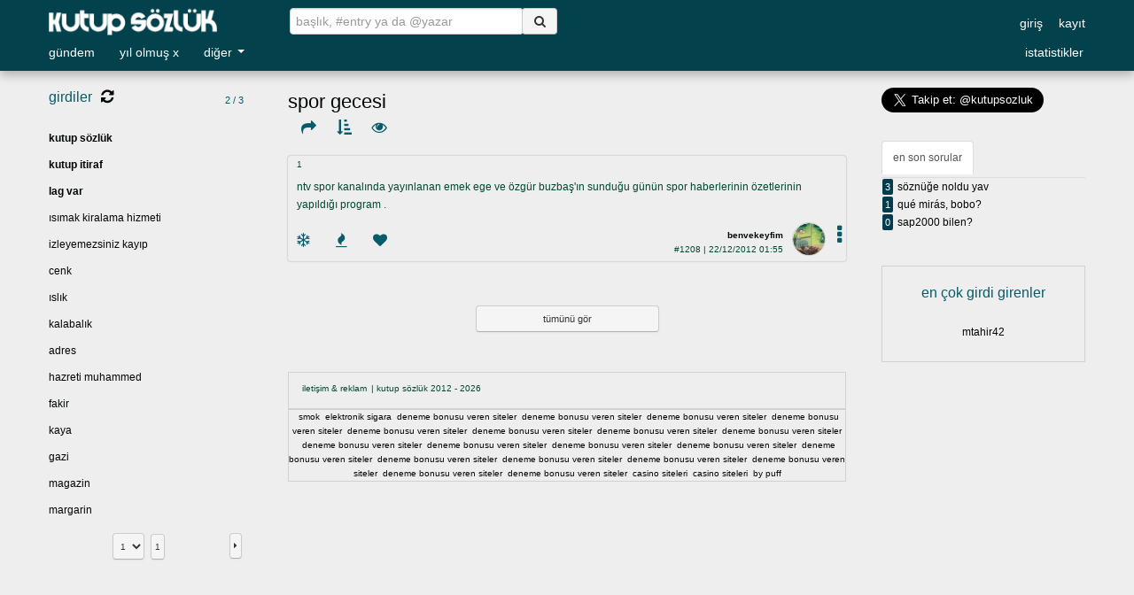

--- FILE ---
content_type: text/html; charset=UTF-8
request_url: https://www.exkutupsozluk.com/entry/1208/
body_size: 93707
content:

<!DOCTYPE html>
<html lang="tr">
<head>

<meta name="google-site-verification" content="k3OWHYjklhpH36zqfI0AdXk7spTY0pVLymlMDeJrWnE" />
<meta name="yandex-verification" content="409fac8141ebd53f" />
<meta name="msvalidate.01" content="CFF2E42397D4763DD0A0E5BD24098AE5" />
<meta http-equiv="Content-Type" content="text/html; charset=UTF-8">
<meta http-equiv="content-language" content="tr">
<meta name="twitter:card" content="summary" />
<meta name="twitter:site" content="@kutupsozluk" />
<meta name="viewport" content="width=device-width, initial-scale=1.0">
		<meta property="og:url" content="https://www.exkutupsozluk.com/entry/1208/" />
		<meta property="og:locale" content="tr_TR"/>
	<meta property="fb:app_id" content="546243245525334"/>
	<meta property="og:image" content="https://www.exkutupsozluk.com/img/facelogo.png"/>
	<meta property="og:image:width" content="200" />
	<meta property="og:image:height" content="200" />
			<meta property="og:title" content="spor gecesi | Kutup Sözlük" />
		<title>spor gecesi | Kutup Sözlük</title>
		<meta name="keywords" content="spor, gecesi, kutup, kutup sözlük, interaktif sözlük, itiraf, tanım, entry, ilişkiler, burç, spor, müzik, sinema, gündem, yemek, sözlük">
		<meta property="og:description" content="ntv spor kanalında yayınlanan emek ege ve özgür buzbaş'ın sunduğu günün spor haberlerinin özetlerinin yapıldığı program ...." />
		<meta name="description" content="ntv spor kanalında yayınlanan emek ege ve özgür buzbaş'ın sunduğu günün spor haberlerinin özetlerinin yapıldığı program ....">
		<link rel="canonical" href="https://www.exkutupsozluk.com/entry/1208/" />
		<link rel="image_src" href="https://www.exkutupsozluk.com/img/logom.png" /> 	
		<meta property="og:type" content="article" />
	<link rel="icon" href="/img/logom.png" type="image/png" />
<script type="text/javascript" src="https://code.jquery.com/jquery.min.js"></script>
<link rel="stylesheet" href="/css/normalize.min.css" type="text/css" />
<link rel="stylesheet" href="//netdna.bootstrapcdn.com/twitter-bootstrap/2.3.2/css/bootstrap-combined.no-icons.min.css">
<link rel="stylesheet" href="/css/font-awesome.min.css">
<link rel="stylesheet" href="/css/yildonumu.min.css">
<link href="/css/style.php?nocache=1770152202" type="text/css" rel="stylesheet/less" media="all" />
<script src="https://www.google.com/recaptcha/api.js?hl=tr"></script>
<script type="text/javascript" src="/js/bootstrap.min.js"></script>
<script type="text/javascript" src="/js/jquery.hoverIntent.minified.js" defer></script>
<script type="text/javascript" src="/js/jquery.slimscroll8.js"></script>
<script type="text/javascript" src="/js/bootstrap-datepicker.js" defer></script>
<script type="text/javascript" src="/js/jquery.ba-outside-events.min.js" defer></script>
<script type="text/javascript" src="/js/jquery.history.js"></script>
<script type="text/javascript" src="/js/jquery.pnotify.js" defer></script>
<script type="text/javascript" src="/js/less.js"></script>
<script type="text/javascript" src="/js/jquery.autosize.min.js" defer></script>
<script type="text/javascript" src="/js/caret.js" defer></script>
<script src="/js/highcharts.js"></script>
<script src="/js/highcharts-more.js"></script>
<script type='text/javascript' src='/js/jquery.sparkline.min.js' defer></script>
<script src="https://www.youtube.com/iframe_api"></script>
<script async src="https://platform.twitter.com/widgets.js" charset="utf-8"></script>
		
<script type="text/javascript">
var baslikaraniyor;
var height = $(window).height();
var width = $(window).width();
var bugunentry = 0;

function listen() {

	$.ajax({
		type: "GET",
		url: "/json/istatistikler.php?s=bbaslik-bentry",
		async: true,
		cache: false,

		success: function(data) {
			
			bugunentry = data.bentry;
			$("#bugunbaslik").text(data.bbaslik);	
			$("#bugunentry").text(data.bentry);	

		}		
	});
			
}

var refreshId=setInterval(function (){ listen(); }, 30000);


Highcharts.theme = {
		   colors: ['#000608'],
		   chart: {
		      backgroundColor: '#eeeeee',
		      borderWidth: 0,
		      plotBackgroundColor: '#eeeeee',
		      plotShadow: true,
		      plotBorderWidth: 0
		   },
		   title: {
		      style: {
		         color: '#000608'
		      }
		   },
		   subtitle: {
		      style: {
		         color: '#666666'
		      }
		   },
		   xAxis: {
		      gridLineWidth: 1,
		      lineColor: '#065c6b',
		      tickColor: '#065c6b',
		      labels: {
		         style: {
		            color: '#065c6b',
		         }
		      },
		      title: {
		         style: {
		            color: '#065c6b'
		         }
		      }
		   },
		   yAxis: {
		      minorTickInterval: 'auto',
		      lineColor: '#065c6b',
		      lineWidth: 1,
		      tickWidth: 1,
		      tickColor: '#065c6b',
		      labels: {
		         style: {
		            color: '#065c6b'
		         }
		      },
		      title: {
		         style: {
		            color: '#065c6b'
		         }
		      }
		   },
		   legend: {
		      itemStyle: {
		         color: 'black'

		      },
		      itemHoverStyle: {
		         color: '#039'
		      },
		      itemHiddenStyle: {
		         color: 'gray'
		      }
		   },
		   labels: {
		      style: {
		         color: '#99b'
		      }
		   },

		   navigation: {
		      buttonOptions: {
		         theme: {
		            stroke: '#CCCCCC'
		         }
		      }
		   }
		};

		var highchartsOptions = Highcharts.setOptions(Highcharts.theme);

function cikis() {
	loading(1);
	$.post("/inc/cikis.php", function(data) {
		if(data) {
			location.reload();
			loading();
		}
	});	
}
function entryonerisec(oneri) {
	var eosentry = $("#entry").val();
	var imlec = $("#entry").caret("pos");
	var eosbol = eosentry.substr(0, imlec);
	var eosbkzici = eosbol.split(": ");
	var eossay =  eosentry.substr(0,(imlec - eosbkzici[eosbkzici.length-1].length)).length + oneri.length + 1;
	var eosbkzicidevam = eosentry.substr(imlec).split(")");
	$("#entry").val(eosentry.substr(0,(imlec - eosbkzici[eosbkzici.length-1].length))+oneri+eosentry.substr((imlec + eosbkzicidevam[0].length)));
	$("#entry").caret("pos", eossay);
	var eostussay = $("#entry").val().replace(/(\r\n|\n|\r)/g, "").replace(/ {2,}/g, " ").trim().length;
	$(".onerisonuc").hide();
	$("#entry").focus();
	if(eostussay < 13)
		$("#karaktersay").css("color","red").html(eostussay+"/13");
	else
		$("#karaktersay").css("color","green").html(eostussay+"/13");
}
function entryalt(info, session) {
	var entryalt = "";
	var artioylu = "";
	var eksioylu = "";
	var favli = "";
	var info = info.split("-");
	var id = info[0];
	var bid = info[1];
	var arti = info[2];
	var eksi = info[3];
	var favori = info[4];
	var yazar = info[5];
	var avatar = info[6];
	var tarih = info[7];
	var tarih2 = info[8];
	var oy = info[9];
	var fav = info[10];
	var mobil = info[11];

	if(oy == "0")
		eksioylu = " oylu";
	else if(oy == "1")
		artioylu = " oylu";
	
	if(fav != "0" && fav != "")
		favli = " favli";

	if(favori == "0")
		favori = "";

	if(avatar == "")
		avatar = "https://www.exkutupsozluk.com/img/default.gif";
	else
		avatar = "https://www.exkutupsozluk.com/"+avatar;
	
	entryalt += "<div class=\"entryalt\">";
	if(arti == "0")
		arti = "";
	if(eksi == "0")
		eksi = "";
	entryalt += "<i onclick=\"oyver('arti',"+id+")\" title=\"karlı oy ver\" class=\"fa fa-snowflake-o"+artioylu+"\">&nbsp;</i><span id=\"arti\" class=\"entryalt-kutu\">"+arti+"</span>";
	entryalt += "<i onclick=\"oyver('eksi',"+id+")\" title=\"ateşli oy ver\" class=\"fa fa-fire"+eksioylu+"\">&nbsp;</i><span id=\"eksi\" class=\"entryalt-kutu\">"+eksi+"</span>";
	entryalt += "<i onclick=\"oyver('favori',"+id+")\" title=\"favorilere ekle\" class=\"fa fa-heart"+favli+"\">&nbsp;</i><span id=\"favori\" class=\"entryalt-kutu\">"+favori+"</span>";
		entryalt += "<div id=\"entryalt-kunye\">"
	entryalt += "<div id=\"entryalt-diger\" style=\"float: right;\" class=\"dropdown inline\"><a class=\"dropdown-toggle grey\" data-toggle=\"dropdown\"><i style=\"margin: 0 5px 0 15px !important;\" class=\"right-align fa fa-4x fa-ellipsis-v\"></i></a><ul class=\"dropdown-menu entryaltmenu ortala\">";
			entryalt += "<li><a onclick=\"modalkutu('paylaş', 'entrypaylas', '"+id+"', '')\" title=\"paylaş\">paylaş</a></li>";	
		entryalt += "</ul></div>";
	entryalt += "<div class=\"entryalt-avatar\"><img class=\"img-circle\" height=\"36\" width=\"36\" alt=\"görsel\" style=\"background-image: url("+avatar+");\" id=\"sag-gorsel\" src=\"/img/bos.gif\"></div>";
	entryalt += "<div class=\"entryalt-info\"><a href=\"/yazar/"+yazar.replace(/ /g,"-")+"/\" ajax=\""+yazar+"\"><b>"+yazar+"</b></a><br><a class=\"entrynum\" href=\"/entry/"+id+"/\" eid=\""+id+"\">#"+id+"</a> | "+tarih;
	if(tarih2 != "")
		entryalt += "<i style=\"margin: 0 0 0 5px; font-size: 10px;\" t-title=\""+tarih2+"\" class=\"fa fa-pencil\">&nbsp;</i>";
	if(mobil == 1)
		entryalt += "<i style=\"margin: 0 0 0 5px; font-size: 14px;\" t-title=\"mobil uygulamadan\" class=\"fa fa-mobile-phone\">&nbsp;</i>";
	entryalt += "</div></div></div>";
	return entryalt;
}
function yorumbuton(info, session) {
	info = info.split("-");
	var eksioylu = "";
	var artioylu = "";
	var id = info[0];
	var arti = info[1];
	var eksi = info[2];
	var yazar = info[3];
	var tarih = info[4];
	var oy = info[5];

	if(oy == "0")
		eksioylu = " oylu";
	else if(oy == "1")
		artioylu = " oylu";

	if(arti == "0")
		arti = "";
	if(eksi == "0")
		eksi = "";

	var yorumbuton = "";
	
	yorumbuton += "<div class=\"yoylar\"><i onclick=\"yorumoyver('arti',"+id+")\" title=\"karlı oy ver\" class=\"fa fa-snowflake-o"+artioylu+"\">&nbsp;</i><span id=\"ayid"+id+"\" style=\"position: absolute; padding-left: 2px; font-size: 0.8em;\">"+arti+"</span><i style=\"margin-left: 20px;\" onclick=\"yorumoyver('eksi',"+id+")\" title=\"eksi oy ver\" class=\"fa fa-fire"+eksioylu+"\">&nbsp;</i><span id=\"eyid"+id+"\" style=\"position: absolute; padding-left: 2px; font-size: 0.8em;\">"+eksi+"</span></div><br>";
			yorumbuton += "<span class=\"yyazar\" style=\"margin-right: 10px;\"><a href=\"/yazar/"+yazar+"/\" ajax=\""+yazar+"\">"+yazar+"</a><br><a>"+tarih+"</a></span>";	
	
	return yorumbuton;
}
function modalkutu(baslik,tur,veri,admin) {
	$(".modal-body").html("yükleniyor...");
	$(".modal-title").html(baslik);

	$('#modalkutu').css("z-index", 1041);
	if(!$('#modalkutu').hasClass("in"));
	$('#modalkutu').modal();

	if(tur == "entrysil" || tur == "yorumsil") {
	$('#modalsubmit').show();
	$('#modalsubmit').html("sil");
	$('#modalsubmit').addClass("btn-danger");
	$('#modalsubmit').removeClass("btn-primary");
	} else if(tur == "toplukapat") {
	$('#modalsubmit').show();
	$('#modalsubmit').html("hesap kapat");
	$('#modalsubmit').addClass("btn-danger");
	$('#modalsubmit').removeClass("btn-primary");
	} else if(tur == "entrybasa") {
	$('#modalsubmit').show();
	$('#modalsubmit').html("çıkart");
	$('#modalsubmit').addClass("btn-danger");
	$('#modalsubmit').removeClass("btn-primary");
	} else if(tur == "topluyasakkaldir") {
	$('#modalsubmit').show();
	$('#modalsubmit').html("eminim");
	$('#modalsubmit').addClass("btn-danger");
	$('#modalsubmit').removeClass("btn-primary");
	} else if(tur == "yasakla" || tur == "myasakla") {
		$('#modalsubmit').show();
		$('#modalsubmit').html("yasakla");
		$('#modalsubmit').addClass("btn-danger");
		$('#modalsubmit').removeClass("btn-primary");
	} else if(tur == "yazarlog" || tur == "begeniler" || tur == "mbegeniler" || tur == "odul" || tur == "modlist" || tur == "ipkontrol" || tur == "uyeliksozlesmesi" || tur == "entrypaylas" || tur == "sorupaylas" || tur == "onay" || tur == "basarim")
	$('#modalsubmit').hide();
	else if(tur == "entrysikayet" || tur == "basliksikayet" || tur == "baslikkategori" || tur == "baslikadi" || tur == "iletisim" || tur == "sifremiunuttum") {
	$('#modalsubmit').show();
	$('#modalsubmit').html("gönder");
	$('#modalsubmit').addClass("btn-danger");
	$('#modalsubmit').removeClass("btn-primary");	
	} else {
	$('#modalsubmit').show();
	$('#modalsubmit').html("kaydet");
	$('#modalsubmit').addClass("btn-primary");
	$('#modalsubmit').removeClass("btn-danger");
	}

	loading(1);
	if(admin != "") {
		$.post("/inc/adminduzenle.php", { tur: tur, veri: veri }, function(data) {
			if(data) { $(".modal-body").html(data); }
			loading(0);
		});
	} else {
		$.post("/inc/userislem.php", { tur: tur, veri: veri }, function(data) {
			if(data) { $(".modal-body").html(data); }
			loading(0);
		});
	}
}
function loading(i) {
	if(i)
	$("#loading").html('<img src="https://www.exkutupsozluk.com/img/loading1.gif" />');
	else
	$("#loading").html('');
}
function arama(q, tur) {
	if(baslikaraniyor)
		baslikaraniyor.abort();

	var e3 = "";
	var yeniEk = "";
	if(tur == "soru")
		yeniEk = "-soru";
	if(tur == "baslik" && q.indexOf("/@") != -1) {
		var bol = q.split("/@");
		q = bol[0];
		var e3 = bol[1];
	} else
	q = $.trim(q);

	if(q != "") {
		$.getJSON( "/json/"+tur+"lar.php", { a: q }, function(data) {
			var say = 0;
			$.each(data, function (i, result) {
				if(e3 != "")
					result.link += "@"+e3+"/";
				window["History"]["pushState"]({data: result.baslik, link: result.link}, result.baslik.toLowerCase()+" | Kutup Sözlük", result.link);
				say++;
			});
			if(say == 0)
			window["History"]["pushState"]({data: q.replace(/ /g,"--"), link: "/yeni"+yeniEk+"/"+q.replace(/ /g,"--").replace("%", "%25--")+"/"}, q.toLowerCase()+" | Kutup Sözlük", "/yeni"+yeniEk+"/"+q.replace(/ /g,"--").replace("%", "%25--")+"/");

			if(tur == "baslik" && width < 891) {
				$("body").removeClass("frameacik");
				$(".left").hide();
			}
		});	
	}
}
History.Adapter.bind(window,'statechange',function(){

	var state = History.getState();
	var data = state.data.data;
	var link = state.data.link;
	var links = link.split("/");
	loading(1);

	if($("#content").length) {
		$.post("/index.php", { e1: links[1], e2: links[2], e3: links[3], e4: links[4] }, function(data) {
			if(data) {
				$("#content").html(data);
				$("html, body").animate({scrollTop:0},600);
			} else
			alert("orta frame yüklenirken hata oluştu.");

			loading();
		});
	 if(width > 890) {
			$.post("/inc/right.php", { tur: links[1], ekbilgi: links[2] }, function(data) {
				if(data)
				$("#guncelsagframe").html(data);
				else
				alert("sağ frame yüklenirken hata oluştu.");
			});
		}
	} else
	window.location.href = "https://www.exkutupsozluk.com"+link;

});
$(document).on('click', 'a[href*="youtube.co"], a[href*="youtu.be"]', function() {
	var videoID = this.href.match(/(youtu\.be\/|&*v=|\/v\/|\/embed\/)+([A-Za-z0-9\-_]{5,11})/);
	var bol2 = this.href.split("t=");
	var time = bol2[1];

	if(time) {
		var bol3 = bol2[1].split("h");
		var bol8 = bol2[1].split("s");
		if(bol8[0].length < 2) {
		time = bol8[0]*1;
		}
		else if(!bol3[1]) {

			if(bol3[0].length < 2) {
			time = bol3[0]*3600;
			}
			else {
			var bol6 = bol3[0].split("m");	
				if(bol6[0].length < 3 && !bol6[1]) {
				time = bol6[0]*60;
				}
				else if(bol6[1]) {
				var bol8 = bol6[1].split("s");
				time = bol8[0]*1+bol6[0]*60;				
				}
				else {
				var bol7 = bol6[0].split("s");
				time = bol7[0]*1;
				}	
			}
		}
		else {
		var bol4 = bol3[1].split("m");	
			if(!bol4[1]) {
			time = bol4[0]*60+bol3[0]*3600;
			}
			else {
			var bol5 = bol4[1].split("s");		
			time = bol5[0]*1+bol4[0]*60+bol3[0]*3600;
			}
		}
	}
	else {
		time = "0";
	}

	if(!videoID || videoID.length < 1) {
		var bol = this.href.split("v=");
		videoID = bol[1].substr(0, 11);
	}
	else {
		videoID =videoID[2];
	}
			var mwidth = "560";
		var mheight = "315";	
		var mstyle = " ";
		$("body").append("<div class=\"iframe\" style=\"border: none; width:"+mwidth+"px; height:"+mheight+"px; "+mstyle+"\"><iframe width=\""+mwidth+"\" height=\""+mheight+"\" src=\"//www.youtube.com/embed/"+videoID+"?autoplay=1&start="+time+"\" frameborder=\"0\" allowfullscreen></iframe></div>");
	$("body").append("<div class=\"modal-backdrop fade in\"></div>");

	return false;
});
$(document).on('click', 'a[href*="fbcdn.net/"]a[href*=".png"],a[href*="fbcdn.net/"]a[href*=".jpg"],a[href*="fbcdn.net/"]a[href*=".jpeg"],a[href*="fbcdn.net/"]a[href*=".gif"],a[href$=".png"],a[href$=".jpg"],a[href$=".jpeg"],a[href$=".gif"]', function() {
	var data = this.href;
	var img = new Image(), iwidth, iheight;
	img.src = data;

    $(img).load(function() {
    	iwidth = img.width;
    	iheight = img.height;

	var oran, rheight, rwidth, ratio = iheight/iwidth;
	
	if(width>1400)
	oran = 0.5;
	else if(width>900)
	oran = 0.7;
	else
	oran = 0.9;

	if(iheight>iwidth) {
		if(iheight>height*0.8) {
			rheight = height*0.8;
			rwidth = rheight * (1/ratio);
			if(rwidth>width*0.9) {
			rwidth = width*0.9;
			rheight = rwidth * ratio;			
			}
		}
		else {
			rheight = iheight;
			rwidth = rheight * (1/ratio);
			if(rwidth>width*0.9) {
			rwidth = width*0.9;
			rheight = rwidth * (1/ratio);			
			}
		}
	}
	else {
		if(iwidth>width*oran) {
			rwidth = width*oran;
			rheight = rwidth * ratio;
			if(rheight>height*0.9) {
			rheight = height*0.9;
			rwidth = rheight * (1/ratio);		
			}
		}
		else {
			rwidth = iwidth;
			rheight = rwidth * ratio;
			if(rheight>height*0.9) {
			rheight = height*0.9;
			rwidth = rheight * (1/ratio);			
			}
		}
	}	
	
$("body").append("<div class=\"iframe\" style=\"margin-left: -"+rwidth/2+"px; margin-top: -"+rheight/2+"px; height: "+rheight+"px; width: "+rwidth+"px;\"><img width=\""+rwidth+"\" height=\""+rheight+"\" src=\""+data+"\" frameborder=\"0\" /><div class=\"closebutton\"></div></div>");
$("body").append("<div class=\"modal-backdrop fade in\"></div>");

$(".iframe").on("click", ".closebutton", function() {
	$(".modal-backdrop").hide();
	$(".iframe").remove();
});

    });
return false;
});
$(document).mouseup(function (e) {
	var container = $(".iframe");
	if (!container.is(e.target) && container.has(e.target).length === 0 && container.length) {
		container.remove();
		$(".modal-backdrop").remove();
	}
});
$(document).on( "click", ".spoiler", function() {
	$(this).next(".spoilergizli").removeClass('spoilergizli');
	return false;
});
$(document).on( "click", "a[bid]", function() {
	var link = $(this).attr("href");
	var data = $(this).attr("data");
		
	window["History"]["pushState"]({data: data, link: link}, data.toLowerCase()+" | Kutup Sözlük", link);
	
	if($(".aramasonuc").is(':visible'))
	$(".aramasonuc").hide();
	
	if(width < 891) {
	$("body").removeClass("frameacik");
	$(".left").hide();
	}

	return false;
});
$(document).on( "click", "a[eid]", function() {
	var link = $(this).attr("href");
	var data = $(this).attr("eid");
	
	if(width < 891) {
	$("body").removeClass("frameacik");
	$(".right").hide();
	$(".right2").hide();
	}
	window["History"]["pushState"]({data: "#"+data, link: link}, "#"+data+" | Kutup Sözlük", link);
	return false;
});
$(document).on( "click", "a[ajax]", function() {
	var link = $(this).attr("href");
	var ajax = $(this).attr("ajax");
	
	if(width < 891 && ajax != "takip") {
	$("body").removeClass("frameacik");
	$(".right").hide();
	$(".right2").hide();
	}
	window["History"]["pushState"]({data: ajax, link: link}, ajax.toLowerCase()+" | Kutup Sözlük", link);
	return false;
});
$.fn.htmlTo = function(elem) {
    return this.each(function() {
        $(elem).html($(this).html());
    });
}
function guncelsagframe() {
	if($(".right").not(':visible')) {
	$.post("/inc/right.php", { tur: "acilis", ekbilgi: "acilis" }, function(data) {
		if(data) {
			$("#guncelsagframe").html(data);
		}
		else {
			$("#guncelsagframe").html("bir şey bulamadık.");
		}
	});
	}
}
function sescal(ses) {
	var bkz = "";
	if(ses == "adamın götünden kan alırlar kamil kan")
	bkz = "kamil";
	else if(ses == "hoş geldiniz beyler adım nedim mekanın sahibiyim")
	bkz = "nedim";
	else if(ses == "yarrak afedersin")
	bkz = "yarrak";
	else if(ses == "aman aman pu pu")
	bkz = "aman";
	else if(ses == "bahattin abi tam ölmüş mü")
	bkz = "bahattin";
	else if(ses == "taktik maktik yok bam bam bam")
	bkz = "bam";
	else if(ses == "ben bu oyunu bozarım")
	bkz = "oyun";
	else if(ses == "bilemiyorum altan")
	bkz = "altan";
	else if(ses == "bizce de çok doğru bir tespit bu")
	bkz = "tespit";
	else if(ses == "böyle bir şey olabilir mi ya")
	bkz = "olabilir";
	else if(ses == "bunu anana sorsana delikanlı")
	bkz = "delikanli";
	else if(ses == "bunu alın bak bunu burdan alın")
	bkz = "burdanalin";
	else if(ses == "çabuk kalktı dikkat edersen")
	bkz = "kalkti";
	else if(ses == "öyle bir şey yok çıkar onu aklından")
	bkz = "oyle";
	else if(ses == "sabri bey napıyorsunuz")
	bkz = "sabri";
	else if(ses == "sardı sarıyo güzel")
	bkz = "sariyo";
	else if(ses == "baran 14 yaşında arkadaşları ona einstein diyor")
	bkz = "baran";
	else if(ses == "yolun açık olsun paşam")
	bkz = "pasam";
	else if(ses == "ziyaaaaaaa")
	bkz = "ziya";
	else if(ses == "what can i do")
	bkz = "whatcanido";
	else if(ses == "ebesinin amı ali sami")
	bkz = "alisami";
	else if(ses == "sen gelme ulan ayı")
	bkz = "ayi";
	else if(ses == "evet tarafından")
	bkz = "evet";
	else if(ses == "hayvan gibi şiyapıyosunuz ya")
	bkz = "hayvan";
	else if(ses == "haydaaa")
	bkz = "haydaaa";
	else if(ses == "sikmeseler bari")
	bkz = "bari";
	else if(ses == "hüüüü")
	bkz = "huuuu";
	else if(ses == "onların amına koyayım çok ayıp ediyorlar")
	bkz = "ayip";
	else if(ses == "haksız mıyım")
	bkz = "haksiz";
	else if(ses == "geçen gün yine sevişiyorum")
	bkz = "sevisiyorum";
	else if(ses == "anlayamazsınız")
	bkz = "anla";
	else if(ses == "korumalar öööeeeaaağğğhhh")
	bkz = "koruma";
	else if(ses == "sen kimsin ya" || ses == "kim aq" || ses == "kim amk")
	bkz = "kimsin";
	else if(ses == "facia")
	bkz = "fazia";
	else if(ses == "tinerci")
	bkz = "tinerci";
	var bkzsnd = "";
	bkzsnd = new Audio("https://www.exkutupsozluk.com/ses/"+bkz+".mp3");
	
	bkzsnd.play();
}
function searchform() {
	$("#searchform, #ssearchform").submit(function(event) {
		var onEk = "arama";
		if($(this).attr("id") == "ssearchform")
			onEk = "sArama";
		var q = $("#"+onEk).val();
		if($(this).attr("id") == "searchform" && q[0] == "@") {
			bol = q.split("@");
			q = bol[1];		    
			window["History"]["pushState"]({data: q.replace(/ /g,"-"), link: "/yazar/"+q.replace(/ /g,"-")+"/"}, q+" | Kutup Sözlük", "/yazar/"+q.replace(/ /g,"-")+"/");		
		} else if($(this).attr("id") == "searchform" && q[0] == "#") { 
			bol = q.split("#");
			q = bol[1];
			window["History"]["pushState"]({data: "#"+q, link: "/entry/"+q+"/" }, "#"+q+" | Kutup Sözlük", "/entry/"+q+"/");
		} else if($(this).attr("id") == "ssearchform")
			arama(q, 'soru');
		else
			arama(q, 'baslik');
		$("#"+onEk).blur();
		$("."+onEk+"sonuc").hide();
		event.preventDefault();
		return false;
	});
	$('#arama, #sArama').bind("clickoutside", function(){
		var onEk = "arama";
		if($(this).attr("id") == "sArama")
			onEk = "sArama";
		if($("."+onEk+"sonuc").is(':visible'))
			$("."+onEk+"sonuc").hide();
	});
	$('.aramasonuc, .sAramasonuc').mouseover(function() {
		$(this).children('li[class="secili"]').removeClass("secili");
	});
	var timer;
	$("#arama, #sArama").on('keyup', function(e) {
		var onEk = "arama";
		var json = "basliklar";
		if($(this).attr("id") == "sArama") {
			onEk = "sArama";
			json = "sorular";
		}
		if (e.keyCode == 38 ||  e.keyCode == 40) {
			if ($("."+onEk+"sonuc").children("li").length > 0 ) {	
				if ( $("."+onEk+"sonuc").children('li[class="secili"]').length > 0 ) {
					var s=$("."+onEk+"sonuc").children('li[class="secili"]');
					s.toggleClass("secili");
					if(e.keyCode == 40)
					s.next().toggleClass("secili");
					else
					s.prev().toggleClass("secili");
					s=$("."+onEk+"sonuc").children('li[class="secili"]');
					$("#"+onEk).val(s.text());
				} else {
					if(e.keyCode == 40)
						$("."+onEk+"sonuc li").filter("li:first").toggleClass("secili");
					else
						$("."+onEk+"sonuc li").filter("li:last").toggleClass("secili");
					var s=$(".aramasonuc").children('li[class="secili"]');
					$("#"+onEk).val(s.text());
				}
			}
		} else if (e.keyCode != 13 && e.keyCode != 37 && e.keyCode != 13 &&  e.keyCode != 39 && $("#"+onEk).val().length > 0 && $("#"+onEk).val()!="&nbsp;") { 
		    clearInterval(timer);
		    timer = setTimeout(function() {
				var q = $("#"+onEk).val();
				if(onEk == "arama" && q[0] == "@") {
			    		if(q.length > 3) {
				    		loading(1);
				    		baslikaraniyor = $.getJSON("/json/yazarlar.php", { a: q }, function(data) {
							  var items = [];
							  $.each( data, function( key, val ) {
							    items.push("<li><a href=\""+data[key].link+"\" ajax=\""+data[key].nick+"\">@"+data[key].nick+"</a></li>");
							  });
							 if(items.length)
								$(".aramasonuc").show();
							  $( "<ul/>", {
							    html: items.join("")
							  }).htmlTo(".aramasonuc");
							  loading(0);
						});		
					}
				} else if(onEk == "arama" && q[0] == "#")
					$(".aramasonuc").hide();
				else if(q.length > 2) {
				    	loading(1);
			    		baslikaraniyor = $.getJSON("/json/"+json+".php", { q: q }, function(data) {
						  var items = [];
						  $.each( data, function( key, val ) {
						    items.push("<li><a href=\""+data[key].link+"\" data=\""+data[key].baslik+"\" bid=\""+data[key].id+"\">"+data[key].baslik+"</a></li>");
						  });
						 if(items.length)
							$("."+onEk+"sonuc").show();
						  $( "<ul/>", {
						    html: items.join("")
						  }).htmlTo("."+onEk+"sonuc");
						  loading(0);
					});
			    } else
				$("."+onEk+"sonuc").hide();
		    }, 800);
		}
	}).focus(function() {
		var onEk = "arama";
		if($(this).attr("id") == "sArama")
			onEk = "sArama";
		if($("#"+onEk).val().length > 3 &&  $("#"+onEk).val() != "&nbsp;")
			$("."+onEk+"sonuc").show();
	});
}


$( document ).ready(function() {

	listen();
	
	var rheight = 0;
	$(".box").each(function( index ) {
		rheight += $(this).height()+20;
	});


	$(document).on("click", "#baslikiciara, #mesajlardaara, #mesajnick, #carenick, #entryoneri", function(e) {	
		e.stopPropagation();
	});
	$(document).click(function() {
		if($(".onerisonuc").is(':visible'))
		$(".onerisonuc").hide();
	});
	var timer;
	$(document).on("keyup paste", "#baslikiciara", function(e) {
		if (e.keyCode != 13 && e.keyCode != 37 && e.keyCode != 39 && $('#baslikiciara').val().length > 0 &&  $('#baslikiciara').val()!="&nbsp;") {

		    		var baslikiciara = $('#baslikiciara').val();
				var bid = $("#bid").val();
			        if(baslikiciara.length > 3) {
			    		loading(1);
			    		$.post("/json/baslikiciara.php", { c: "baslikiciara", bid: bid, aranacak: baslikiciara }, function(data) {
			    			if(data) {
			    				$(".entrylist").html(data);
			    				$(".pager").remove();
			    			}
			    			loading();
			    			});
			        	}
		}
	});
	$(document).on("keyup paste", "#mesajlardaara", function(e) {
		if (e.keyCode != 13 && e.keyCode != 37 && e.keyCode != 39 && $('#mesajlardaara').val().length > 0 &&  $('#mesajlardaara').val()!="&nbsp;") {
		    clearInterval(timer);
		    timer = setTimeout(function() {
		    		var mesajlardaara = $('#mesajlardaara').val();
			        if(mesajlardaara.length > 3) {
			    		loading(1);
			    		$.post("/json/mesajlardaara.php", { c: "mesajlardaara", aranacak: mesajlardaara }, function(data) {
			    			if(data) {
			    				$(".omlist").html(data);
			    			}
			    			loading();
			    			});	            
			        	}
			        }, 800);
			}
	});
	$(document).on("keyup paste", "#mesajnick", function(e) {
			if (e.keyCode == 38 ||  e.keyCode == 40) {
			if ($('.mesajnicksonuc').children('li').length > 0 )
			{	
				if ( $(".mesajnicksonuc").children('li[class="secili"]').length > 0 )
				{
					var s=$(".mesajnicksonuc").children('li[class="secili"]');
					s.toggleClass("secili");
					if(e.keyCode == 40)
					s.next().toggleClass("secili");
					else
					s.prev().toggleClass("secili");
					s=$(".mesajnicksonuc").children('li[class="secili"]');
					$('#mesajnick').val(s.text());
				}					
				else
				{
					if(e.keyCode == 40)
					$('.mesajnicksonuc li').filter("li:first").toggleClass("secili");
					else
					$('.mesajnicksonuc li').filter("li:last").toggleClass("secili");
					var s=$(".mesajnicksonuc").children('li[class="secili"]');
					$('#mesajnick').val(s.text());
				}
			}
		} else if (e.keyCode != 13 && e.keyCode != 37 && e.keyCode != 39 && $('#mesajnick').val().length > 0 &&  $('#mesajnick').val()!="&nbsp;") {
		    clearInterval(timer);
		    timer = setTimeout(function() {
		    		var mesajnick = $('#mesajnick').val();
				if(mesajnick.length) {
					loading(1);
					baslikaraniyor = $.getJSON( "/json/yazarlar.php", { a: mesajnick }, function( data ) {
						var items = [];
						$.each( data, function( key, val ) {
						 items.push("<li><a href=\"/mesajlar/yeniom/"+data[key].nick+"\" ajax=\"yeni mesaj\">"+data[key].nick+"</a></li>");
						});
						if(items.length)
						 $(".mesajnicksonuc").show();
						$( "<ul/>", {
						 html: items.join("")
						}).htmlTo(".mesajnicksonuc");
						loading(0);
						});		
					}
				},800);
		}
	}).focus(function() {
		if ($('#mesajnick').val().length &&  $('#mesajnick').val() != "&nbsp;")
		$(".mesajnicksonuc").show();
	});
	$('#mesajnick').bind("clickoutside", function(){
		if($(".mesajnicksonuc").is(':visible'))
		$(".mesajnicksonuc").hide();
	});
	$('.mesajnicksonuc').mouseover(function() {
		$(this).children('li[class="secili"]').removeClass("secili");
	});
	$(document).on("keyup", "#carenick", function(e) {
			if (e.keyCode == 38 ||  e.keyCode == 40) {
			if ($('.carenicksonuc').children('li').length > 0 )
			{	
				if ( $(".carenicksonuc").children('li[class="secili"]').length > 0 )
				{
					var s=$(".carenicksonuc").children('li[class="secili"]');
					s.toggleClass("secili");
					if(e.keyCode == 40)
					s.next().toggleClass("secili");
					else
					s.prev().toggleClass("secili");
					s=$(".carenicksonuc").children('li[class="secili"]');
					$('#carenick').val(s.text());
				}					
				else
				{
					if(e.keyCode == 40)
					$('.carenicksonuc li').filter("li:first").toggleClass("secili");
					else
					$('.carenicksonuc li').filter("li:last").toggleClass("secili");
					var s=$(".carenicksonuc").children('li[class="secili"]');
					$('#carenick').val(s.text());
				}
			}
		} else if (e.keyCode != 13 && e.keyCode != 37 && e.keyCode != 39 && $('#carenick').val().length > 0 &&  $('#carenick').val()!="&nbsp;") {
		    clearInterval(timer);
		    timer = setTimeout(function() {
		    		var carenick = $('#carenick').val();
				if(carenick.length) {
					loading(1);
					baslikaraniyor = $.getJSON( "/json/yazarlar.php", { a: carenick }, function( data ) {
						var items = [];
						$.each( data, function( key, val ) {
						 items.push("<li><a href=\"/carekutup/yeniom/"+data[key].nick+"\" ajax=\"yeni mesaj\">"+data[key].nick+"</a></li>");
						});
						if(items.length)
						 $(".carenicksonuc").show();
						$( "<ul/>", {
						 html: items.join("")
						}).htmlTo(".carenicksonuc");
						loading(0);
						});		
					}
				},800);
		}
	}).focus(function() {
		if ($('#carenick').val().length &&  $('#carenick').val() != "&nbsp;")
		$(".carenicksonuc").show();
	});
	$('#carenick').bind("clickoutside", function(){
		if($(".carenicksonuc").is(':visible'))
		$(".carenicksonuc").hide();
	});
	$('.carenicksonuc').mouseover(function() {
		$(this).children('li[class="secili"]').removeClass("secili");
	});
	$('#entryoneri').bind("clickoutside", function(){
		if($(".onerisonuc").is(':visible'))
		$(".onerisonuc").hide();
	});
	$('.onerisonuc').mouseover(function() {
		$(this).children('li[class="secili"]').removeClass("secili");
	});
	searchform();
	$('#yenile').click(function(e) {
		var c = $(this).attr("framemod");

		if(!$(this).attr('disabled')) {
			loading(1);
			$(this).attr('disabled', '');
			$.getJSON( "/json/basliklar.php", { c: c }, function( data ) {
			var suan = new Date().getTime();
			suan = Math.ceil((suan+60000)/1000);
			var bold;
			
				  var items = [];
				  $.each( data, function( key, val ) {
						if(data[key].sontarih > suan)
						bold = "bold";
						else
						bold = "";
				    items.push("<li "+data[key].style+" class=\""+bold+"\"><a title=\""+data[key].hit+"\" href=\""+data[key].link+"\" data=\""+data[key].baslik+"\" bid=\""+data[key].id+"\">"+data[key].baslik+"</a><span class=\"baslikbilgi\">"+data[key].baslikbilgi+"</span></li>");
				  });
				 
				  $( "<ul/>", {
				    html: items.join("")
				  }).htmlTo(".basliklar");
				  $("#yenile").removeAttr('disabled');
				  loading(0);
				  var s = data[0].s;				  

				  $("#onceki").attr("s", 1);
				  $("#sonraki").attr("s", 2);
				  $("#onceki").attr("a", "");
				  $("#sonraki").attr("a", "");
				  $("#onceki").attr("c", c);
				  $("#sonraki").attr("c", c);		

				  
				  $("#onceki").hide();
				  if(c == "") {
					  $("#basliknav select").show();
					  $(".yilolmusx select").hide();
					  $("#sonraki").show();
					  $("#sonsayfa").show();
				  }

				  $("#basliknav select").children("option:selected").prop("selected", false);
				  $("#basliknav select").children("option[data-s='1']").prop("selected", true);

				  $('.left .scroll ul').slimScroll({ scrollTo: '0' });
										
			});
			$("#yenile").html("<i class=\"fa fa-2x fa-refresh\">&nbsp;</i>");
			$("#yenile").attr("entry", bugunentry);
						$('.scroll #scrolltitle').html("gündem");
			
		}
	});	

	$('a[bfiltre]').click(function(e) {
		var c = $(this).attr("bfiltre");
		var s;
			if(c == "") {
				$('#yenile').attr('framemod', '');
				$('#harmanmod').addClass('active');
				$('#bugdaymod').removeClass('active');
				$('#basakmod').removeClass('active');
				$.post("/inc/framemod.php", { ses: 'harman' });
			} else if(c == 31) {
				$('#yenile').attr('framemod', '31');
				$('#harmanmod').removeClass('active');
				$('#bugdaymod').addClass('active');
				$('#basakmod').removeClass('active');
				$.post("/inc/framemod.php", { ses: 'bugday' });
			} else if(c == 32) {
				$('#yenile').attr('framemod', '32');
				$('#harmanmod').removeClass('active');
				$('#bugdaymod').removeClass('active');
				$('#basakmod').addClass('active');
				$.post("/inc/framemod.php", { ses: 'basak' });
			}

			loading(1);
			if(c != "boneri") {
			$.getJSON( "/json/basliklar.php", { c: c }, function( data ) {
				  var items = [];
				  var servertime = "1770152202";
				  var usertime = new Date().getTime();
				  var timediff = servertime - (usertime/1000);
				  var suan = new Date().getTime() - (timediff*1000);
				  suan = Math.ceil(suan/1000);
				  var bold;
			
				if(c == "yazartakip") {
				  $.each( data, function( key, val ) {
				    items.push("<li><a title=\"son giriş: "+data[key].songiris+"\" href=\""+data[key].link+"\">"+data[key].baslik+"</a><span class=\"baslikbilgi\">"+data[key].baslikbilgi+"</span></li>");
				  });
				} else if(c == "okuyorum") {
				  $.each( data, function( key, val ) {
				    items.push("<li "+data[key].style+" class=\""+bold+"\"><a title=\""+data[key].hit+"\" href=\""+data[key].link+"\" data=\""+data[key].baslik+"\" bid=\""+data[key].eid+"\">"+data[key].baslik+"</a><span class=\"ayrintilibilgi\">"+data[key].baslikbilgi+"</span></li>");
				  });
				} else {
				  $.each( data, function( key, val ) {
				  	if(data[key].sontarih > suan)
					bold = "bold";
					else
					bold = "";
				    items.push("<li "+data[key].style+" class=\""+bold+"\"><a title=\""+data[key].hit+"\" href=\""+data[key].link+"\" data=\""+data[key].baslik+"\" bid=\""+data[key].id+"\">"+data[key].baslik+"</a><span class=\"baslikbilgi\">"+data[key].baslikbilgi+"</span></li>");
				  });
				}
				  $( "<ul/>", {
				    html: items.join("")
				  }).htmlTo(".basliklar");
				  var s = parseInt(data[0].s);
				  var yil = data[0].yilolmusx;
				  
				  $("#onceki").attr("s", s-1);
				  $("#sonraki").attr("s", s+1);
				  $("#mobilfilters").attr("s", "1");
				  $("#onceki").attr("c", c);
				  $("#sonraki").attr("c", c);
				  $("#onceki").attr("a", "");
				  $("#sonraki").attr("a", "");
				  
				  if((!s || s == 1) && !yil) {
				  $("#onceki").attr("s", 1);
				  $("#sonraki").attr("s", 2);
				  $("#basliknav select").children("option:selected").prop("selected", false);				  
				  $("#basliknav select").children("option[data-s='1']").prop("selected", true);
				  } else if(yil) {
				  $(".yilolmusx select").children("option:selected").prop("selected", false);
				  $(".yilolmusx select").children("option[data-c='yilolmus"+yil+"']").prop("selected", true);
				  }
		  			  	
			});
			}
			else {
				$.getJSON( "/json/baslikoneri3.php", function( data ) {
					  var items = [];
					  $.each( data, function( key, val ) {
					    items.push("<li><a class=\"gizlibkz\" href=\""+data[key].link+"\">"+data[key].baslik+"</a><span class=\"baslikbilgi\">(ekşi)</span></li>");
					  });

					  $(".basliklar").html(items.join(""));

				});
			}
			
					  loading(0);
					  
					  					  if(c == "gundem") {
					  $("#basliknav select").show();
					  $("#sonsayfa").show();
					  }

					  if(c != "gundem") {
					  $("#basliknav select").hide();
					  $("#sonsayfa").hide();
					  }					  
					  
					  if(~c.indexOf("yilolmus")) {
					  $("#sonraki").hide();
					  } else {
					  $("#sonraki").show();
					  }
					  
					  if(~c.indexOf("yilolmus")) {
					  $("#basliknav select").hide();
					  $(".yilolmusx select").show();
					  } else {
					  $(".yilolmusx select").hide();
					  }
					  
					  if(width < 891) {
					  $("header").removeClass("kisaheader");
					  $("body").addClass("frameacik");
					  $(".left").show();
					  $(".right").hide();
					  $(".right2").hide();
					  }

					  $('.left .scroll ul').slimScroll({ scrollTo: '0' });
					  					  if(c == "gundem")
					  $('.scroll #scrolltitle').html("gündem");
					  else
					  $('.scroll #scrolltitle').html("girdiler");
					  
	});	
	
	if(width < 891)
	$('.top1').click(function(e) {
		$("body").removeClass("frameacik");
		$(".left").hide();
		$(".right").hide();
		$(".right2").hide();
	});
	
	$(document).on("click", ".gizlibkz", function() {	
		var q = $.trim($(this).text());
		if(q == "*")
		q = $.trim($(this).attr("data").substr(-3,3));

		if($(this).attr("data"))
		q = $(this).attr("data");

		if(q != "") {
			arama(q, 'baslik');
		}		
		return false;
	});

	$('#onceki, #sonraki, #sonsayfa, #mobilfilters').click(function(e) {
		var s = $(this).attr("s");
		var c = $(this).attr("c");
		var a = $(this).attr("a");

		if(a) {
			ayrintiliara(s);
		}
		else {
			loading(1);
			$.getJSON( "/json/basliklar.php", { s: s, c: c }, function( data ) {
				  var items = [];
				if(c == "yazartakip") {
				  $.each( data, function( key, val ) {
				    items.push("<li><a title=\"son giriş: "+data[key].songiris+"\" href=\""+data[key].link+"\">"+data[key].baslik+"</a><span class=\"baslikbilgi\">"+data[key].baslikbilgi+"</span></li>");
				  });
				} else {
				  $.each( data, function( key, val ) {
				    items.push("<li "+data[key].style+"><a title=\""+data[key].hit+"\" href=\""+data[key].link+"\" data=\""+data[key].baslik+"\" bid=\""+data[key].id+"\">"+data[key].baslik+"</a><span class=\"baslikbilgi\">"+data[key].baslikbilgi+"</span></li>");
				  });
				}
				  $( "<ul/>", {
				    html: items.join("")
				  }).htmlTo(".basliklar");
				  loading(0);
				  var s = parseInt(data[0].s);
				  var ts= $("#sonsayfa").text();  

				  $("#onceki").attr("s", s-1);
				  $("#sonraki").attr("s", s+1);
				  $("#mobilfilters").attr("s", "1");

				  if(!s || s == 1)
				  $("#onceki").hide();
				  else
				  $("#onceki").show();				  

				  if(!c) {
				  $("#basliknav select").show();
				  $(".yilolmusx select").hide();
				  $("#sonsayfa").show();
				  $("#sonraki").show();
				  $("#mobilfilters").attr("s", s);
				  	if(width < 891) {
				  		if($(".right2").css('display') != 'none') {
					 		$("html, body").animate({scrollTop:0},600);
					 	}
				  	 $("header").removeClass("kisaheader");
				  	 $("body").addClass("frameacik");
					 $(".left").show();
					 $(".right").hide();
					 $(".right2").hide();
					}				  
				  }
				  
				  $("#basliknav select").children("option:selected").prop("selected", false);

				  if(s > ts) {
				  $("#basliknav select").children("option[id='fazlasayfa']").text(s);
				  $("#basliknav select").children("option[id='fazlasayfa']").prop("selected", true);
				  }
				  
				  $("#basliknav select").children("option[data-s='"+s+"']").prop("selected", true);

				  $('.left .scroll ul').slimScroll({ scrollTo: '0' });
										
			});
		}
	});

	$("#basliknav select").change(function () {
		var s = $(this).children("option:selected").attr("data-s");
		var c = $(this).children("option:selected").attr("data-c");
		var a = $(this).children("option:selected").attr("data-a");

		if(a) {
			ayrintiliara(s);
		}
		else {
			loading(1);
			$.getJSON( "/json/basliklar.php", { s: s, c: c }, function( data ) {
				  var items = [];
				  $.each( data, function( key, val ) {
				    items.push("<li "+data[key].style+"><a title=\""+data[key].hit+"\" href=\""+data[key].link+"\" data=\""+data[key].baslik+"\" bid=\""+data[key].id+"\">"+data[key].baslik+"</a><span class=\"baslikbilgi\">"+data[key].baslikbilgi+"</span></li>");
				  });
				 
				  $( "<ul/>", {
				    html: items.join("")
				  }).htmlTo(".basliklar");
				  loading(0);
				  var s = parseInt(data[0].s);

				  $("#onceki").attr("s", s-1);
				  $("#sonraki").attr("s", s+1);

				  if(!s || s == 1)
				  $("#onceki").hide();
				  else
				  $("#onceki").show();				  

				  $('.left .scroll ul').slimScroll({ scrollTo: '0' });
										
			});
		}
	});	

	$("#giris").submit(function( event ) {
		loading(1);
		
		var nick = $("#girisnick").val();
		var sifre = $("#girissifre").val();
		var recaptcha = grecaptcha.getResponse();
		if($("#girisaciktut").is(':checked'))
		var aciktut = 1;
		else
		var aciktut = 0;
				
		$.post("/inc/reglogin.php", { islem: "giris", nick: nick, sifre: sifre, aciktut: aciktut, recaptcha: recaptcha }, function(data) {
			if(data == "false-1") {
				$.pnotify({title: 'giriş başarısız', text: 'sözlükten uzaklaştırıldınız', type: 'error', delay: '2500'});
			}
			else if(data.substr(0, 5) == "yasak") {
				$.pnotify({title: 'yasaklısınız!', text: data, type: 'error', delay: '2500'});
			}
			else if(data == "false-2") {
				$.pnotify({title: 'bakımdayız', text: 'giriş başarısız', type: 'error', delay: '2500'});
			}
			else if(data == "false-3") {
				$.pnotify({title: 'testi tamamlayın', text: 'lütfen robot olmadığınızı kanıtlayın', type: 'error'});
			}
			else if(data == "false-4") {
				$.pnotify({title: 'giriş başarısız', text: 'k. adı & mail ya da şifre yanlış', type: 'error'});
				$(".g-recaptcha").show();
			}
			else if(data.substr(0, 7) == "false-5") {
				$.pnotify({title: 'giriş başarısız', text: data.substr(9), type: 'error', delay: '2500'});
			}
			else if(data == "takip") {
				var link = "/takip";
				$.pnotify({title: 'giriş başarılı', text: 'hoş geldiniz!', type: 'success'});
				setTimeout(function(){
				location.href = "https://www.exkutupsozluk.com"+link;
				}, 1000);
			}
			else if(data) {
				$.pnotify({title: 'giriş başarılı', text: 'hoş geldiniz!', type: 'success'});
				setTimeout(function(){
				location.reload();
				}, 1000);
			}
			else {
				$.pnotify({title: 'giriş başarısız', text: 'k. adı & mail ya da şifre yanlış', type: 'error'});
			}
			loading();
		});	
		return false;
	});
	$('.tarihsec, .hesaptarihsec').datepicker({ format: 'dd/mm/yyyy', weekStart: 1 });

	$('.keepopen').click(function(e){
	    if($(this).hasClass('open')){
	        e.stopPropagation();
	    }
	 });

	$("html").mousemove(function (e) {
	    var t = e.pageX;
	    var n = e.pageY;
	    var r = $(".tipsy").height();
	    var i = $(".tipsy").width();
	    var s = document.documentElement.offsetWidth;
	    var o = "innerHeight" in window ? window.innerHeight : document.documentElement.offsetHeight;
	    if (s / 2 > t) {
	        $(".tipsy").css("left", t + 30)
	    }
	    if (s / 2 < t) {
	        $(".tipsy").css("left", t - (i + 30))
	    }
	    if (o / 2 > n) {
	        $(".tipsy").css("top", n)
	    }
	    if (o / 2 < n) {
	        $(".tipsy").css("top", n - r)
	    }
	});

	if(width < 890) {

		$(document).on("click", "#back-to-top", function() {
			$("html, body").animate({scrollTop:0},600);
		});
		$(window).scroll(function() {
			if($(this).scrollTop() > 100) {
			$("header").addClass("kisaheader");
			$("#back-to-top").show();
			} else {
				if($(".right2").css('display') != 'block')
				$("header").removeClass("kisaheader");
			$("#back-to-top").hide();
			}
		});
	}
	
	if(width > 890) {
		
		$(".lefttrigger").click(function() {
		
	loading(1);
	var e1 = "entry";
	var e2 = "eniyi";
	$.post("/index.php", { e1: e1, e2: e2 }, function(data) {
			$("#content").html(data);
			$("html, body").animate({scrollTop:0},600);
		loading();
	});
		
		});
	}
	
	if(width < 1050) {
	
		$(document).on( "click", "a[data-toggle=dropdown]", function() {
			var ulobje = $(this).next("ul");
			var spanobje = ulobje.children("li").children(".sagok");
			var pos = ulobje.offset();
			if(pos.left<0) {
				ulobje.css("left", 0);
				spanobje.addClass("solok");
				spanobje.removeClass("sagok");
			}
		});
	
	}
	
	if(width < 891) {
		
		$(".lefttrigger").click(function() {

		if($(".left").is(':visible')) {
			$("body").removeClass("frameacik");
			$(".left").hide();
		}
		else {
			$("header").removeClass("kisaheader");
			$("body").addClass("frameacik");
			$(".left").show();
			window.scrollTo(0, 1);
			$(".right").hide();
			$(".right2").hide();
		}			
		
		return false;
		});
		
	}

	$('.left .scroll ul').slimScroll({
				width: '98%',
		color: '#065c6b',
		size: '6.5px'
	});
	$('.left .scroll ul').on('mousewheel DOMMouseScroll', function ( e ) {
	    var e0 = e.originalEvent,
	        delta = e0.wheelDelta || -e0.detail;
	
	    this.scrollTop += ( delta < 0 ? 1 : -1 ) * 30;
	    e.preventDefault();
	});
	if(width < 891) {
		$('.right .scroll').slimScroll({
			height: height-100+'px',
			position: 'left',
			width: '98%',
			color: '#065c6b',
			size: '6.5px'
		});	    
	}
	    
	    $(".slimScrollBar").css('display','none');
		
		$(".righttrigger").click(function() {
			if($(".right").css('display') != 'none') {
				$(".withright").addClass("wrclosed");
				$(".withright").removeClass("withright");
				if(width < 891)
				$("body").removeClass("frameacik");
				$(".right").hide();
				$(".right2").hide();
				$.post("/inc/righttrigger.php", { ses: '2' });
			}
			else {
				$(".wrclosed").addClass("withright");
				$(".wrclosed").removeClass("wrclosed");
					if(width < 891) {
					$("body").addClass("frameacik");
					$(".left").hide();					
					}
				$('.bildirimkutu').hide();
				$(".right").show();
				$.post("/inc/righttrigger.php", { ses: '1' });
				$("html, body").animate({ scrollTop:0}, 600);
			}
			return false;
		});
		$(".righttrigger2").click(function() {
			if($(".right2").css('display') != 'none') {
				$(".withright").addClass("wrclosed");
				$(".withright").removeClass("withright");
				if(width < 891) {
					$("header").removeClass("kisaheader");
					$("body").removeClass("frameacik");
				}
				$(".right").hide();
				$(".right2").hide();
			}
			else {
				if($(".mesajuyarikutu").css('display') != 'none') {
					$('.mesajuyarikutu').hide();
				}
				$(".wrclosed").addClass("withright");
				$(".wrclosed").removeClass("wrclosed");
					if(width < 891) {
					$(".left").hide();
					$(".right").hide();
					}
				$('.bildirimkutu').hide();
				$("header").addClass("kisaheader");
				$("body").removeClass("frameacik");
				$(".right2").show();
				$.post("/inc/righttrigger2.php", { ses: '1' });
				$("html, body").animate({ scrollTop:0}, 600);
			}
			return false;
		});

});
if('ontouchstart' in window) { 
	$(document).on('focus', 'textarea,input', function() {
		$('header').first().css('position', 'absolute'); }).on('blur', 'textarea,input', function() { 
		$('header').first().css('position', ''); 
		}); 
}
function onYouTubeIframeAPIReady() {
    var e = document.getElementById("youtube-audio"),
        t = document.createElement("img");
    t.setAttribute("id", "youtube-icon"), t.style.cssText = "cursor:pointer;cursor:hand", e.appendChild(t);
    var a = document.createElement("div");
    a.setAttribute("id", "youtube-player"), e.appendChild(a);
    var o = function(e) {
        var a = e ? "stop.png" : "play.png";
        t.setAttribute("src", "https://www.exkutupsozluk.com/img/" + a)
    };
    e.onclick = function() {
        r.getPlayerState() === YT.PlayerState.PLAYING || r.getPlayerState() === YT.PlayerState.BUFFERING ? (r.pauseVideo(), o(!1)) : (r.playVideo(), o(!0))
    };
    var r = new YT.Player("youtube-player", {
        height: "0",
        width: "0",
        videoId: e.dataset.video,
        playerVars: {
            autoplay: e.dataset.autoplay,
            loop: e.dataset.loop,
            controls: 0,
            playsinline: 1
        },
        events: {
            onReady: function(e) {
                r.setPlaybackQuality("small"), o(r.getPlayerState() !== YT.PlayerState.CUED)
            },
            onStateChange: function(e) {
                e.data === YT.PlayerState.ENDED && o(!1)
            }
        }
    })
}

</script>
<style>
form {
	margin: 0;
}
html, body {
	background-color: #eeeeee;
	height: 100%;
	line-height: 1.618;
	color: #ffffff;
	font-size: 12px;
	font-family: Verdana,sans-serif;
	font-weight: normal;
	color: #034732;
	text-transform: lowercase;
	padding: 0;
		margin: 0;

	}
a {
	color: #000608;
	cursor: pointer;
}
a:hover {
	color: #000608;
	cursor: pointer;
}
.btn {
	background-image: none;
}
.btn-link {
	color: #000608;
	cursor: pointer;
}
.btn-link:hover, .btn-link:focus {
	color: #000608;
	cursor: pointer;
}
#filters2 a:focus {
	color: #ffffff;
	text-decoration: none;
}
.bodyslidetoleft {
	position: relative;
	right: 210px;
	overflow-x: hidden;
}
.bodyslidetoright {
	position: relative;
	left: 250px;
	overflow-x: hidden;
}
.ytThumbs, #ytThumbs ul {
	list-style: none outside none;
	margin: 0;
	padding: 0;
}
.ytlist li {
	width: 70px;
	margin: 5px;
	float: left;
}
#ytPage {
	display: none;	
}
legend {
	margin-bottom: 5px;	
}
.clear {
	clear: both;	
}
header {
	position: fixed;
	min-width: 300px;
	width: 100%;
	height: 80px;
	background: #03414d;
	background-image: -webkit-linear-gradient(top, #03414d, #03414d);
	-webkit-box-shadow: 0 5px 10px rgba(0, 0, 0, 0.25);
	-moz-box-shadow: 0 5px 10px rgba(0,0,0,0.25);
	box-shadow: 0 5px 10px rgba(0, 0, 0, 0.25);
	z-index: 10;
}
.left {
	padding: 0 15px 0 0;
	position: fixed;
	top: 80px;
    	width: 220px;
	height: 100%;
	height: calc(100% - 65px);
}
.left ul {
	margin: 0 0 0 0;
	list-style: none;
}
.left ul li {
	padding: 5px 0;
}
.left ul li a {
	display: block;
	text-decoration: none;
	margin-right: 20px;
}
#content {
    margin: 0 0 0 245px;
    padding: 85px 0 0 25px;
}
footer {
    margin: 0 0 0 270px;
    text-align:center;
    background-color: #eeeeee;
}
#footerlink a {
	margin-left: 3px;
	text-align: center;
}
#footeriletisim {
	color: #034732 !important;
	margin: 10px 0 0 15px !important;
	pointer-events: all !important;
	cursor: pointer !important;
}
#footerlink2 a:not(:last-child) {
	pointer-events: none;
	cursor: default;
	-webkit-touch-callout: none;
	-webkit-user-select: none;
	-khtml-user-select: none;
	-moz-user-select: none;
	-ms-user-select: none;
	user-select: none;
	color: #eeeeee;
	float: left;
	margin: 10px -100px 0 10px;"
}
#footerlink2 a:last-child {
	cursor: default;
	-webkit-touch-callout: none;
	-webkit-user-select: none;
	-khtml-user-select: none;
	-moz-user-select: none;
	-ms-user-select: none;
	user-select: none;
	color: #eeeeee;
	float: left;
	margin: 10px -100px 0 10px;"
}
.ortala {
	text-align: center;
}
h1 {
	font-size: 22px;
	font-weight: normal;
	word-break: break-word;
}
h2 {
	color: #065c6b;
	font-size: 16px;
	font-weight: normal;
}
.left-align {
	float: left;
}
.right-align {
	float: right;
}
.xsmall {
	font-size: 10px !important;
}
.small {
	font-size: 14px !important;
}
.medium {
	font-size: 17px;
	margin-bottom: 10px;
}
.inline {
	display: inline;
}
.white {
	color: #ffffff;
}
.white:hover {
	color: #ffffff;
}
#back-to-top {
    position: fixed;
    bottom: 40px;
    right: 40px;
    z-index: 9999;
    width: 32px;
    height: 32px;
    text-align: center;
    line-height: 30px;
    background: #eeeeee;
    color: #034732;
    border: 1px solid #d1d1d1;
    border-radius: 2px;
    text-decoration: none;
    display: none;
}
#logo { 
background-image: url("https://www.exkutupsozluk.com/img/tema/90ky55m76c689mkywjzw.png");
background-repeat: no-repeat; 
background-position: left; 
background-size: 100% auto;
width: 190px; 
height: 40px; 
cursor: pointer;
}
#logom {
	background-image: url("https://www.exkutupsozluk.com/img/logom.png");
	background-repeat: no-repeat;
	background-position: left;
	background-size: 100% auto;
	width: 30px;
	height: 40px;	
	display: none;
	cursor: pointer;
}
#loading {
	padding: 10px 20px 0 25px;
	width: 25px;
	height: 30px;
}
#userbar2 {
	width: 61px;
	height: 30px;
	margin-top: 8px;
	text-align: right;
		left: -6%;
    	margin-left: 45px;
    	
}
#filters2 {
	margin-right: -10px;
	width: 245px;
	text-align: right;
}
.top-filtre {
	padding: 0 12.5px 9px 12.5px;
}
.top-filtre:hover {
	border-bottom: 4px solid whitesmoke;
}
#searchform {
	margin: 4px 0 0 12px;	
}
#searchform input {
	margin: 0;
}
#searchform .arama {
	width: 250px;
}
#searchform .getir {
	height: 30px;
	width: 40px;
	margin: 0 -5px 0 -5px;
}
#baslikiciara {
  width: 156px;
  border: none;
  margin: 0;
}
.sari {
	background-color: #ffff00;
}
.baslikbilgi {
	float: right;
	font-size: 13px;
	color: #065c6b;
	position: relative;
	bottom: 20px;
}
.ayrintilibilgi {
	float: right;
	font-size: 10px;
	color: #065c6b;
	position: relative;
	bottom: 5px;
}
.baslikbilgiust {
	float: right;
	font-size: .7em;
	color: #065c6b;
	margin-top: 3px;
}
.caret2 {
    border-bottom-color: #FFFFFF;
    border-top-color: #FFFFFF;
}
.caret3 {
    border-bottom-color: #065c6b;
    border-top-color: #065c6b;
}
.mini {
	padding: 1px 5px;
	line-height: 1.5;
	font-size: 85%;
}
legend {
	color: #065c6b;
	font-size: 16px;
	font-weight: normal;
	padding-left: 5px;
}
.dropdown-menu {
	position: absolute;
	top: 100%;
	left: 0;
	z-index: 1000;
	display: none;
	float: left;
	padding: 0;
	margin: 0;
	list-style: none;
	text-shadow: none;
	background: white;
	border: 1px solid #c7cbd5;
	-webkit-border-radius: 0 0 4px 4px;
	-moz-border-radius: 0 0 4px 4px;
	border-radius: 0 0 4px 4px;
	-webkit-box-shadow: none;
	-moz-box-shadow: none;
	box-shadow: none;
}
.pager {
	margin: 0;
}
#content-tabs {
	padding-top: 10px;
}
#content .pager:first-of-type {
	margin-top: -40px;
}
#content .pager:nth-of-type(2) {
	margin-top: 10px;
}
.entrylist {
	word-wrap: break-word;
	list-style: none;
	margin: -5px 0 0 0;
}
.entrylist .entry-tek, .entrylist .entry-tek-bulunamadi {
	-webkit-box-shadow: 0 0px 2px rgba(0,0,0,0.12), 0 0px 2px rgba(0,0,0,0.24);
	-moz-box-shadow: 0 0px 2px rgba(0,0,0,0.12), 0 0px 2px rgba(0,0,0,0.24);
	box-shadow: 0 0px 2px rgba(0,0,0,0.12), 0 0px 2px rgba(0,0,0,0.24);
	border-radius: 3px;
}
.entrylist .entry {
	border-radius: 3px 3px 0 0;
	-moz-border-radius: 3px 3px 0 0;
	-webkit-border-radius: 3px 3px 0 0;
	margin-top: 15px;
	padding: 10px;
	max-height: 355px;
	position: relative;
	overflow: hidden;
}
.devaminigoster {
	bottom: 0;
	width: 100%;
	margin: 0;
	padding-bottom: 6px;
	font-weight: bolder;
}
#besliyorum, #topluyorum, #beslicevap, .toplucevap {
	border-left: 1px solid #d1d1d1;
	border-right: 1px solid #d1d1d1;
	list-style: none;
	margin-left: 0px;
}
#besliyorum:nth-last-child(1), #beslicevap:nth-last-child(1) {
	margin-bottom: 10px;
}
.yicerik, .cicerik {
	max-height: 240px;
	max-width: 70%;
	overflow: hidden;
}
.yoylar {
	float: left;
	font-size: 14px;
}
.yicerik {
	margin-left: 65px;
	padding-left: 10px;
}
.yyazar {
	float: right;
	text-align: right;
	margin: -15px -10px 0 0;
}
.yorum-diger {
	float: right;
}
.yorum-diger .dropdown-toggle {
	margin-right: 5px;
}
.yorum-diger .fa-ellipsis-h {
	font-size: 20px;
	margin: -15px 5px 0 15px !important;
}
.yorum-diger .dropdown-menu {
	margin-top: -10px;
	width: 80px;
	min-width: 80px !important;
}
.entrylist li.eyorum, .entrylist li.ccevap {
	font-size: 11px;
	line-height: 15px;
	padding: 5px 10px 20px 10px;
	border-bottom: 1px solid #d1d1d1;
}
.yeniyorum, .yenicevap {
	margin-left: 50px;
	font-size: 11px;
	line-height: 15px;
	padding-left: 5px;
	margin: -30px 0 -10px 0;
	display: none;
}
.rightlist {
	margin-left: 0;
	list-style: none;
}
.entryalt {
	min-height: 35px;
	border-radius: 0 0 3px 3px;
	-moz-border-radius: 0 0 3px 3px;
	-webkit-border-radius: 0 0 3px 3px;
	margin-top: -10px;
	padding: 12px 5px 5px 10px;
	width: 100%;
	display: inline-block;
}
.entryalt-avatar {
	margin: -2px -22px 0px 10px;
	float: right;
}
.entryalt-info {
	margin-top: 5px;
	font-size: 10px;
	text-align: right;
	float: right;
	max-width: 100%;
	word-break: break-all;
}
.entryalt-img {
	float: right;
}
.entryalt i {
	margin: 10px 25px 0 0;
	font-size: 16px;
	color: #065c6b;	
	cursor: pointer;
}
.entrynum, .entrynum:hover {
	color:  #034732;
}
.tumunugosterparent {
	padding: 50px 0 25px 0;
	text-align: center;
}
.tumunugoster {
	font-size: 11px;
	padding: 4px 75px;
	text-align: center;
}
.wrapper {
	white-space: nowrap;
	overflow-x: scroll;
	overflow-y: hidden;
}
.scroller-right, .scroller-left {
	display: none;
	float: right;
	padding: 10px 10px;
	margin-top: 10px;
	border: 1px solid #d1d1d1;
}
.scroller-right {
	float: right;
}
.scroller-left {
	float: left;
}
.tipsy {
	color: #ddd;
	font-size: 9px;
	position: absolute;
	display: block;
	padding: 6px 10px;
	background: #424242;
	z-index: 11;
	opacity(0.5);
}
.dropdown-menu {
	-webkit-box-shadow: 0 5px 10px rgba(0, 0, 0, 0.25);
	-moz-box-shadow: 0 5px 10px rgba(0,0,0,0.25);
	box-shadow: 0 5px 10px rgba(0, 0, 0, 0.25);	
}
.dropdown-menu-title {
	background-color: #000608;
	color: white;
	padding: 5px 10px;
	display: block;
	font-weight: bold;
	text-align: center;
	margin: -1px;
	height: 20px;
}
.sagok:after {
	content: '';
	display: inline-block;
	border-left: 7px solid transparent;
	border-right: 7px solid transparent;
	border-bottom: 7px solid #ccc;
	border-bottom-color: #000608;
	position: absolute;
	top: -8px;
	right: 13px;
}
.solok:before {
	content: '';
	display: inline-block;
	border-left: 7px solid transparent;
	border-right: 7px solid transparent;
	border-bottom: 7px solid #ccc;
	border-bottom-color: #000608;
	position: absolute;
	top: -8px;
	left: 0px;
}
.dropdown-menu li {
	display: block;
}
.dropdown-menu input {
	width: 200px;
}
.dropdown-menu li .selecttarih  {
	display: inline-block;
	width: 50px;
}
.datepicker {
  top: 0;
  left: 0;
  padding: 4px;
  margin-top: 1px;
  -webkit-border-radius: 4px;
  -moz-border-radius: 4px;
  border-radius: 4px;
  /*.dow {
    border-top: 1px solid #ddd !important;
  }*/
}
.datepicker:before {
  content: '';
  display: inline-block;
  border-left: 7px solid transparent;
  border-right: 7px solid transparent;
  border-bottom: 7px solid #ccc;
  border-bottom-color: rgba(0, 0, 0, 0.2);
  position: absolute;
  top: -7px;
  left: 6px;
}
.datepicker:after {
  content: '';
  display: inline-block;
  border-left: 6px solid transparent;
  border-right: 6px solid transparent;
  border-bottom: 6px solid #ffffff;
  position: absolute;
  top: -6px;
  left: 7px;
}
.datepicker > div {
  display: none;
}
.datepicker table {
  width: 100%;
  margin: 0;
}
.datepicker td,
.datepicker th {
  text-align: center;
  width: 20px;
  height: 20px;
  -webkit-border-radius: 4px;
  -moz-border-radius: 4px;
  border-radius: 4px;
}
.datepicker td.day:hover {
  background: #eeeeee;
  cursor: pointer;
}
.datepicker td.day.disabled {
  color: #eeeeee;
}
.datepicker td.old,
.datepicker td.new {
  color: #999999;
}
.datepicker td.active,
.datepicker td.active:hover {
  color: #ffffff;
  background-color: #006dcc;
  background-image: -moz-linear-gradient(top, #0088cc, #0044cc);
  background-image: -webkit-gradient(linear, 0 0, 0 100%, from(#0088cc), to(#0044cc));
  background-image: -webkit-linear-gradient(top, #0088cc, #0044cc);
  background-image: -o-linear-gradient(top, #0088cc, #0044cc);
  background-image: linear-gradient(to bottom, #0088cc, #0044cc);
  background-repeat: repeat-x;
  filter: progid:DXImageTransform.Microsoft.gradient(startColorstr='#ff0088cc', endColorstr='#ff0044cc', GradientType=0);
  border-color: #0044cc #0044cc #002a80;
  border-color: rgba(0, 0, 0, 0.1) rgba(0, 0, 0, 0.1) rgba(0, 0, 0, 0.25);
  *background-color: #0044cc;
  /* Darken IE7 buttons by default so they stand out more given they won't have borders */

  filter: progid:DXImageTransform.Microsoft.gradient(enabled = false);
  color: #fff;
  text-shadow: 0 -1px 0 rgba(0, 0, 0, 0.25);
}
.datepicker td.active:hover,
.datepicker td.active:hover:hover,
.datepicker td.active:focus,
.datepicker td.active:hover:focus,
.datepicker td.active:active,
.datepicker td.active:hover:active,
.datepicker td.active.active,
.datepicker td.active:hover.active,
.datepicker td.active.disabled,
.datepicker td.active:hover.disabled,
.datepicker td.active[disabled],
.datepicker td.active:hover[disabled] {
  color: #ffffff;
  background-color: #0044cc;
  *background-color: #003bb3;
}
.datepicker td.active:active,
.datepicker td.active:hover:active,
.datepicker td.active.active,
.datepicker td.active:hover.active {
  background-color: #003399 \9;
}
.datepicker td span {
  display: block;
  width: 47px;
  height: 54px;
  line-height: 54px;
  float: left;
  margin: 2px;
  cursor: pointer;
  -webkit-border-radius: 4px;
  -moz-border-radius: 4px;
  border-radius: 4px;
}
.datepicker td span:hover {
  background: #eeeeee;
}
.datepicker td span.active {
  color: #ffffff;
  background-color: #006dcc;
  background-image: -moz-linear-gradient(top, #0088cc, #0044cc);
  background-image: -webkit-gradient(linear, 0 0, 0 100%, from(#0088cc), to(#0044cc));
  background-image: -webkit-linear-gradient(top, #0088cc, #0044cc);
  background-image: -o-linear-gradient(top, #0088cc, #0044cc);
  background-image: linear-gradient(to bottom, #0088cc, #0044cc);
  background-repeat: repeat-x;
  filter: progid:DXImageTransform.Microsoft.gradient(startColorstr='#ff0088cc', endColorstr='#ff0044cc', GradientType=0);
  border-color: #0044cc #0044cc #002a80;
  border-color: rgba(0, 0, 0, 0.1) rgba(0, 0, 0, 0.1) rgba(0, 0, 0, 0.25);
  *background-color: #0044cc;
  /* Darken IE7 buttons by default so they stand out more given they won't have borders */

  filter: progid:DXImageTransform.Microsoft.gradient(enabled = false);
  color: #fff;
  text-shadow: 0 -1px 0 rgba(0, 0, 0, 0.25);
}
.datepicker td span.active:hover,
.datepicker td span.active:focus,
.datepicker td span.active:active,
.datepicker td span.active.active,
.datepicker td span.active.disabled,
.datepicker td span.active[disabled] {
  color: #ffffff;
  background-color: #0044cc;
  *background-color: #003bb3;
}
.datepicker td span.active:active,
.datepicker td span.active.active {
  background-color: #003399 \9;
}
.datepicker td span.old {
  color: #999999;
}
.datepicker th.switch {
  width: 145px;
}
.datepicker th.next,
.datepicker th.prev {
  font-size: 21px;
}
.datepicker thead tr:first-child th {
  cursor: pointer;
}
.datepicker thead tr:first-child th:hover {
  background: #eeeeee;
}
.input-append.date .add-on i,
.input-prepend.date .add-on i {
  display: block;
  cursor: pointer;
  width: 16px;
  height: 16px;
}
.hata {
	background-color: red;
	padding: 5px;}
.ok {
	background-color: green;
	padding: 5px;
}
.pager2 {
	margin-top: 5%;
	float: none;
}
.basliklar li a {

}
.basliklar li:hover {
	cursor: pointer;
	background: #eeeeee;
}
.dropdown-menu li a {
	display: block;
	padding: 5px 10px!important;
	clear: both;
	font-weight: normal;
	line-height: 20px;
	color: #034732;
	white-space: normal!important;
}
.mesajkutu li {
	border-bottom: 1px solid #eeeeee;	
}
.mesajresim {
	width: 60px;
	float: left;
}
.mesajbaslik {
	display: block;
}
.mesajkimden {
	font-size: 12px;
	font-weight: bold;
}
.mesajzaman {
	font-size: 11px;
	font-weight: bold;
	font-style: italic;
	position: absolute;
	right: 5px;
}
.mesajmesaj {
	font-size: 11px;
}
.satir {
	width: 100%;
	display: block;
}
.ayarlar {
	margin: 10px;
	list-style: none;
}
.ayarlar li {
	height: 30px;
	margin: 5px;
}
tbody {
	border: 1px solid #d1d1d1;
}
.dataTables_processing {
	color: #065c6b;
}
.dataTables_info {
	color: #065c6b;
}
.dataTables_wrapper .dataTables_paginate .paginate_button.disabled,.dataTables_wrapper .dataTables_paginate .paginate_button.disabled:hover,.dataTables_wrapper .dataTables_paginate .paginate_button.disabled:active {
	color: #065c6b !important;
}
table.dataTable.display thead th {
	border-bottom: 1px solid #065c6b;
}
table.dataTable thead, table.dataTable tfoot {
	background-color: #000608;
}
table.dataTable tbody tr:nth-child(odd) {
	background-color: #eeeeee;
}
table.dataTable tr {
	border-bottom: 1px solid #d1d1d1;
}
.clear {
	clear: both;
}
.paging_simple_numbers a.paginate_button, .paging_simple_numbers a.paginate_active {
	border: 1px solid #d1d1d1;
	color: #065c6b !important;
	font-size: 10px;
}

/*
Document   : jquery.pnotify.default.css
Created on : Nov 23, 2009, 3:14:10 PM
Author     : Hunter Perrin
Version    : 1.2.0
Link       : http://pinesframework.org/pnotify/
Description:
	Default styling for Pines Notify jQuery plugin.
*/
/* -- Notice */
.ui-pnotify {
top: 25px;
right: 25px;
position: absolute;
height: auto;
/* Ensures notices are above everything */
z-index: 9999;
}
/* Hides position: fixed from IE6 */
html > body .ui-pnotify {
position: fixed;
}
.ui-pnotify .ui-pnotify-shadow {
-webkit-box-shadow: 0px 2px 10px rgba(50, 50, 50, 0.5);
-moz-box-shadow: 0px 2px 10px rgba(50, 50, 50, 0.5);
box-shadow: 0px 2px 10px rgba(50, 50, 50, 0.5);
}
.ui-pnotify-container {
background-position: 0 0;
padding: .8em;
height: 100%;
margin: 0;
}
.ui-pnotify-sharp {
-webkit-border-radius: 0;
-moz-border-radius: 0;
border-radius: 0;
}
.ui-pnotify-closer, .ui-pnotify-sticker {
float: right;
margin-left: .2em;
}
.ui-pnotify-title {
display: block;
margin-bottom: .4em;
}
.ui-pnotify-text {
display: block;
}
.ui-pnotify-icon, .ui-pnotify-icon span {
display: block;
float: left;
margin-right: .2em;
}
/* -- History Pulldown */
.ui-pnotify-history-container {
position: absolute;
top: 0;
right: 18px;
width: 70px;
border-top: none;
padding: 0;
-webkit-border-top-left-radius: 0;
-moz-border-top-left-radius: 0;
border-top-left-radius: 0;
-webkit-border-top-right-radius: 0;
-moz-border-top-right-radius: 0;
border-top-right-radius: 0;
/* Ensures history container is above notices. */
z-index: 10000;
}
.ui-pnotify-history-container .ui-pnotify-history-header {
padding: 2px;
}
.ui-pnotify-history-container button {
cursor: pointer;
display: block;
width: 100%;
}
.ui-pnotify-history-container .ui-pnotify-history-pulldown {
display: block;
margin: 0 auto;
}
.smileylistesi {
	padding: 10px 0 15px 0;
		img {
			margin-left: 5px;
		}
}
.onlinekutu {
	max-height: 300px;
	overflow-y: auto;
	overflow-x: hidden;
}
.onlinekutu li .avatar2 {
	width: 25px;
	height: 25px;
	position: absolute;
	left: 5px;
	margin-top: 1px;
}
.iframe {
	position: fixed;
	left: 50%;
	top: 50%;
	margin-left: -280px;
	margin-top: -157px;
	z-index: 1041;
	border: 5px solid white;
}
.iframe2 {
	position: fixed;
	max-width: 100%;
	max-height:100%;
	z-index: 1041;
	overflow:auto;
}
#wolist li, .ui-li-has-icon .ui-btn-inner a.ui-link-inherit, .ui-li-static.ui-li-has-icon, .ui-mobile-viewport, .ui-overlay-c, .longname {
    min-width: 100%;
    max-width: 100%;
}
#mobilfilters {
	display: none;	
}	
#userbar2 {
	display: none;
}
#sag-gorsel {
	border: 1px solid #d1d1d1; 
}
.tumyorumlar, .tumcevaplar {
	padding-bottom: 25px;
}
.tumyorumlar a, .tumcevaplar a {
	height: 20px;
	font-size: 10px;
}
.mobileyildiz, .mobilyyildiz {
	font-size: 9px;
}
.mobileyildiz {
	position: relative;
	top: -5px;
}
.frameacik {
	overflow: hidden;
}
@media (max-width: 1050px) {
	.main {
		margin: 0 15px;
	}
	.right, .right2 {
		display: none;
		position: absolute;
		margin-right: 10px;
		padding: 0 50px 0 25px;
		z-index: 2;
		border-left: 1px solid #d1d1d1;
		background-color: #eeeeee;
    	}
	.left {
		height: calc(100% - 65px) !important;
		margin-left: -25px;
		padding-left: 25px;
		position: fixed !important;
		overflow-x: hidden;
		overflow-y: auto;
	}
	.left, .right {
		padding-top: 40px;
	}
	.right2 {
		padding-top: 25px !important;
	}
	#content {
		padding: 105px 0 0 0;
	}
	.withright {
		padding-right: 0;
	}
	#filters {
		position: absolute;
		background-color: #eeeeee;
		color: #ffffff;
		border: 1px solid #c7cbd5;
		-webkit-border-radius: 0 0 4px 4px;
		-moz-border-radius: 0 0 4px 4px;
		border-radius: 0 0 4px 4px;	
		top: 80px;
		left: 15px;
		height: 30px;
		width: calc(100% - 30px);
		z-index: 9;
		text-align: center;
	}
	#filters a {
		color: #034732;
		font-size: 16px;
		line-height: 30px;
		padding-right: 20px;
	}	
	#filters2 a {
		font-size: 16px;	
	}	
	#mobilfilters, #userbar2 {
		display: inline-block;	
	}	
	#userbar {
		position: absolute;
				top: 28px;
				font-size: 16px;
		text-align: left;
	}
	.kutu1 {
		width: 46%;
		margin: 0.5%;
	}
	.kutu11 {
		width: 20%;
	}
	.kutu11 .kutuic {
		width: 100%;
   	}
	#yazarentrystat1, #yazarentrystat2, #yazarentrystat3, #yazarentrystat4 {
		display: none;
	}
	footer {
		margin: 0 0 0 245px;
	}
}
@media (max-width: 890px) {
	.left, .right, .right2 {
		z-index: 2;
		background-color: #eeeeee;
		padding-top: 25px;
		display: none;
		height: 1450px;
		width: 92%;
	}
	.right {
		position: fixed;
		font-size: 14px;
		padding: 0 0 0 25px;
		margin: 25px 10px 0 0;
	}
	.right2 {
		position: relative;
		font-size: 14px;
		width: 100%;
		padding: 0 0 0 7px;
		margin: -70px 0 0 -17px;
	}
	.right ul li {
		padding: 10px 0;
	}
	.left ul li {
		line-height: 18px;
		font-size: 14px;
		padding: 10px 0;
	}
	footer {
		margin: 0;
	}
	.baslikalt {
		font-size: 18px;
		width: 100%;
	}
	.entryaltmenu li, .baslikaltmenu li {
		font-size: 12px;
	}
	.btn {
		font-size: 14px !important;
	}
	.ebkz, .egbkz, .eetiket, .espoiler, .elink, .eyazar {
		width: 70px !important;
	}
	.ekenarakoy, .egorselekle, .egonder, .egonder2, .ukdeac, .sgonder {
		width: 100px !important;
	}
	.tumyorumlar a, .tumcevaplar a {
		width: 92%;
	}
	.tumyorumlar a {
		margin-top: -10px;
	}
	.top-filtre:hover {
		border-bottom: none;
	}
	#content {
		font-size: 14px;
		margin: 0;
		width: 100%;
		padding: 100px 0 0 0;
	}
	#searchform .arama {
		width: 145px;	
		margin: 0 -4px 0 -4px;
	}
	.top1, .top2 {
		margin: 0 10px 0 10px;
	}
	#filters {
		top: 75px;
	}
	#searchform .getir {
		width: auto;
		height: auto;
	}
	#ekstra-logolari {
		display: none;
	}	
	header {
		height: 75px;
	}	
	.top2 {
		height: 30px;
		display: block;
	}
	.sorulist li {
		line-height: 30px;
	}
	.entrylist .entry {
		line-height: 20px;
	}
	.esay.small {
		margin-top: 40px;
	}
	table {
		word-break: normal;
	}
	.gidenmesaj .avatar2 {
		margin-left: 4px !important
	}
	.gelenmesaj .avatar2 {
		margin: 0 10px 5px -5px !important;
	}
	#entrysecenek .eetiket {
		margin: 26px 0 0 -152.5px;	
	}
	#entrysecenek .elink {
		margin: 26px 0 0 -76.5px;
	}
	#entrysecenek .kenarakoy {
		margin-top: 2.5px;
	}
	#columns {
		column-gap: 0px;
	}
	table.dataTable {
		width: unset;
		word-break: unset;
	}
	.left .nav-tabs li {
		text-align: center;
		width: 32%;
	}
}
@media (max-width: 585px) {
	#searchform .btn, #searchform a.dropdown-toggle.btn {
		padding: 4px 10px;
	}
	#filters2 {
		margin-right: -70px;
	}
	#userbar2 {
				margin-top: 5px;
			}
	#yilolmusx, #dogumgunudiger, #onlinediger, #istatistiklerdiger, .profilcont1 {
		display: block !important;
	}
	#logom {
		display: block;
	}
	a[bfiltre="yilolmusxgiris"], #gundemmobil, #logo, #loading, #dogumgunu, #online, #istatistikler {
		display: none;
	}
	#aparatlar, #yazarentrystat1, #yazarentrystat2, #yazarentrystat3, #yazarentrystat4 {
		display: inline-block;
	}
	.ebkz, .egbkz, .eetiket, .elink {
		float: left;
	}
	.entrysecenek .eetiket {
		margin: 26px 0 0 -152.5px;
	}
	.entrysecenek .elink {
		margin: 26px 0 0 -75px;
	}
	.kutu1, .kutu11, .kutu2, .kutu21, .kutu22  {
		width: 98%;
		margin: 1%;
	}	
	.kutu11 {
		width: 140%;
		display: block;
		border: 1px solid #d1d1d1;
		background: #eeeeee;
	}
	.kutu11 .kutuic {
		width: 49%;
	}
	.kutu2a {
		width: auto;
	}
	.qua {
		margin: 0 2px 0 2px;
	}
	.qua1 {
		width: 10px;
		height: 10px;
		margin-left: -10px;
		margin-top: -10px;	
	}
	.qua2 {
		width: 10px;
		height: 10px;
		top: 0;
		margin-right: -10px;	
	}
	#begenibolumu, mbegenibolumu {
		margin: 0 0 0 7.5px;
		float: none;
	}
	#butonsuz {
		margin-bottom: 135px;
	}
	#senve, #begenisayisi, #msenve, #mbegenisayisi {
		font-size: 13.5px;
	}
	#yazartakip, #yazarengelle, #mesajengelle, #mesajat, #yorumengelle {
		width: 90%;
		margin-top: 5px;
	}
 	#profilavatar {
 		float: right;
 	}
 	.profilinfo {
 		margin-top: 15px;
 		width: 100%;
 		border: none;
 		background: none;
 	}
 	.kutuic .veri {
 		font-size: 17px;
 	}
 	#yazartakip {
		margin-top: 60px !important;
	}
 	.avatar {
 		height: 150px;
 		width: 150px;
 	}
 	.aramasonuc {
 		width: 75%;
 	}
}
@media (max-width: 350px) {
	.top-filtre {
	    padding: 0 12.5px 9px 4.5px;
	}
	#searchform .arama {
		width: 100px;
	}
	.gelenmesaj .avatar2, .gidenmesaj .avatar2 {
		display: none;
	}
}
@media (max-height: 300px) {
	.modal-body {
		max-height: 100px !important;
	}

}
.kisaheader {
	top: -76px;
}
</style>
<meta name="alexaVerifyID" content="P6Lu8hD5IRYMoGlHxjbZj9o3X3E"/>
<!-- Google tag (gtag.js) -->
<script async src="https://www.googletagmanager.com/gtag/js?id=G-YMDBD92DZ0"></script>
<script>
  window.dataLayer = window.dataLayer || [];
  function gtag(){dataLayer.push(arguments);}
  gtag('js', new Date());

  gtag('config', 'G-YMDBD92DZ0');
</script>
</head>
<body id="container">
<header>
<div class="top1">
	<div id="logo" class="left-align lefttrigger"></div>
	<div id="logom" class="left-align lefttrigger"></div>
	<div id="loading" class="left-align"></div>
	<div id="searchbar" style="margin-top: 5px;" class="left-align">
		<form id="searchform">
			<input class="arama" id="arama" autocomplete="off" type="text" maxlength="70" placeholder="başlık, #entry ya da @yazar" />
			<ul class="aramasonuc"></ul>
			<button class="getir btn" type="submit"><i class="fa fa-search"></i></button>
					</form>
	</div>
		<div id="userbar2" class="right-align">
		<a id="radyo" href="https://www.exkutupsozluk.com/radyo/" class="white"><i class="fa fa-3x fa-music"></i></a>
 	<a class="white righttrigger" onclick="guncelsagframe()" style="margin-left:15px;"><i class="fa fa-3x fa-list-alt"></i></a>
	</div>
	<div id="userbar" class="right-align">
						<div class="dropdown inline" >
					<a class="dropdown-toggle small white" data-toggle="dropdown" style="margin-right: 15px;" data="giris">giriş</a>
					<ul class="dropdown-menu ortala" style="margin-top: 8px; left: -216px; width: 250px;">
						<li><span class="dropdown-menu-title tara sagok">giriş</span></li>
					  	<form id="giris">
					  	<li><input id="girisnick" type="text" style="margin-bottom: 0;" placeholder="k.adı & mail" /></li>
					  	<li><input id="girissifre" type="password" placeholder="şifre" /></li>
					  	<li style="margin: 0 15px 10px 0; text-align: center; font-size: 10px; color: black;"><input style="margin: 0; width: 30px;" type="checkbox" id="girisaciktut" name="aciktut" value="1">oturumu açık tut</li>
					  	<li><a onclick="modalkutu('şifremi unuttum', 'sifremiunuttum', '', '')" class="small">şifreni mi unuttun</a></li>
					  	<li><input type="submit" class="btn" value="giriş" style="margin: 0 0 -5px 0; width: 100%;" /></li>
					  	<div style="display: none; margin: 5px 0 0 50px;" class="g-recaptcha" data-size="compact" data-sitekey="6LcIWTQUAAAAAManSawIz2D6Dd5coqImgdALK6vr"></div>
					  	</form>
					</ul>
				</div>
								
			<a href="/kayit/" ajax="kayıt" class="small white">kayıt</a>
			</div>		
</div>
<div class="top2">
	<nav id="filters" class="left-align">
		<a id="mobilfilters" class="top-filtre small white" c="" s="1">bugün</a>
		<a id="gundemmobil" class="top-filtre small white" bfiltre="gundem">gündem</a>
		<a class="top-filtre small white" bfiltre="yilolmusx">yıl olmuş x</a>
			
		<div class="dropdown inline">
			<a class="top-filtre dropdown-toggle white small" data-toggle="dropdown" href="#">diğer <i class="caret caret2"></i></a>
			<ul class="dropdown-menu" style="margin-top: 12px;">
																<li><a class="small white" bfiltre="rastgele">rastgele</a></li>
				<li><a class="small white" bfiltre="gecenay">geçen ay</a></li>
								<li><a id="yilolmusx" style="display: none;" class="small white" bfiltre="yilolmusx">yıl olmuş x</a></li>
				<li id="istatistiklerdiger" style="display: none;"><a href="/istatistikler/genel/yazar/" ajax="istatistikler" class="small white">istatistikler</a></li>
			</ul>
		</div>	
	</nav>
	<div id="filters2" class="right-align small">	
		<a id="istatistikler" href="/istatistikler/genel/yazar/" ajax="istatistikler" class="top-filtre white">istatistikler</a>
			</div>
</div>
</header><div class="main withright">
<aside class="left">
		<div class="scroll">
			<h2>girdiler<a id="yenile" framemod="" entry=""><i class="fa fa-2x fa-refresh">&nbsp;</i></a>
		<span class="baslikbilgiust"><font id="bugunentry" title="bugün 2 entry girildi">2</font> / <font id="bugunbaslik" title="bugün 3 başlığa girildi">3</font></span></h2>
		<ul class="basliklar">
			<li  class="bold"><a title="bu başlık toplam 113518 kez okundu" href="/3/kutup-sozluk/tumu/" data="kutup sözlük" bid="3">kutup sözlük</a> <span class="baslikbilgi"></span></li><li  class="bold"><a title="bu başlık toplam 322247 kez okundu" href="/2907/kutup-itiraf/tumu/" data="kutup itiraf" bid="2907">kutup itiraf</a> <span class="baslikbilgi"></span></li><li  class="bold"><a title="bu başlık toplam 30576 kez okundu" href="/25/lag-var/tumu/" data="lag var" bid="25">lag var</a> <span class="baslikbilgi"></span></li><li  ><a title="bu başlık toplam 24 kez okundu" href="/807765/isimak-kiralama-hizmeti/" data="isımak kiralama hizmeti" bid="807765">Isımak Kiralama Hizmeti</a> <span class="baslikbilgi"></span></li><li  ><a title="bu başlık toplam 37 kez okundu" href="/807764/izleyemezsiniz-kayip/" data="izleyemezsiniz kayıp" bid="807764">izleyemezsiniz kayıp</a> <span class="baslikbilgi"></span></li><li  ><a title="bu başlık toplam 1136 kez okundu" href="/33207/cenk/tumu/" data="cenk" bid="33207">cenk</a> <span class="baslikbilgi"></span></li><li  ><a title="bu başlık toplam 531 kez okundu" href="/94456/islik/tumu/" data="ıslık" bid="94456">ıslık</a> <span class="baslikbilgi"></span></li><li  ><a title="bu başlık toplam 811 kez okundu" href="/97505/kalabalik/tumu/" data="kalabalık" bid="97505">kalabalık</a> <span class="baslikbilgi"></span></li><li  ><a title="bu başlık toplam 477 kez okundu" href="/7333/adres/tumu/" data="adres" bid="7333">adres</a> <span class="baslikbilgi"></span></li><li  ><a title="bu başlık toplam 7688 kez okundu" href="/4851/hazreti-muhammed/tumu/" data="hazreti muhammed" bid="4851">hazreti muhammed</a> <span class="baslikbilgi"></span></li><li  ><a title="bu başlık toplam 2297 kez okundu" href="/4364/fakir/tumu/" data="fakir" bid="4364">fakir</a> <span class="baslikbilgi"></span></li><li  ><a title="bu başlık toplam 806 kez okundu" href="/18645/kaya/tumu/" data="kaya" bid="18645">kaya</a> <span class="baslikbilgi"></span></li><li  ><a title="bu başlık toplam 960 kez okundu" href="/95602/gazi/tumu/" data="gazi" bid="95602">gazi</a> <span class="baslikbilgi"></span></li><li  ><a title="bu başlık toplam 1148 kez okundu" href="/69764/magazin/tumu/" data="magazin" bid="69764">magazin</a> <span class="baslikbilgi"></span></li><li  ><a title="bu başlık toplam 658 kez okundu" href="/13470/margarin/tumu/" data="margarin" bid="13470">margarin</a> <span class="baslikbilgi"></span></li><li  ><a title="bu başlık toplam 1327 kez okundu" href="/76393/seker/tumu/" data="Şeker" bid="76393">Şeker</a> <span class="baslikbilgi"></span></li><li  ><a title="bu başlık toplam 342 kez okundu" href="/306838/korkulu-ruya/tumu/" data="korkulu rüya" bid="306838">korkulu rüya</a> <span class="baslikbilgi"></span></li><li  ><a title="bu başlık toplam 132 kez okundu" href="/137367/adini-kahpe-koydum-birak-hep-oyle-kalsin/tumu/" data="adını kahpe koydum bırak hep öyle kalsın" bid="137367">adını kahpe koydum bırak hep öyle kalsın</a> <span class="baslikbilgi"></span></li><li  ><a title="bu başlık toplam 781 kez okundu" href="/40880/civan/tumu/" data="civan" bid="40880">civan</a> <span class="baslikbilgi"></span></li><li  ><a title="bu başlık toplam 180 kez okundu" href="/368885/sadri/tumu/" data="sadri" bid="368885">sadri</a> <span class="baslikbilgi"></span></li><li  ><a title="bu başlık toplam 443 kez okundu" href="/226755/enes/tumu/" data="enes" bid="226755">enes</a> <span class="baslikbilgi"></span></li><li  ><a title="bu başlık toplam 182 kez okundu" href="/229036/erman/tumu/" data="erman" bid="229036">erman</a> <span class="baslikbilgi"></span></li><li  ><a title="bu başlık toplam 1059 kez okundu" href="/25162/besinci-boyut/tumu/" data="beşinci boyut" bid="25162">beşinci boyut</a> <span class="baslikbilgi"></span></li><li  ><a title="bu başlık toplam 3672 kez okundu" href="/4269/tutunamayanlar/tumu/" data="tutunamayanlar" bid="4269">tutunamayanlar</a> <span class="baslikbilgi"></span></li><li  ><a title="bu başlık toplam 815 kez okundu" href="/6245/kutu/tumu/" data="kutu" bid="6245">kutu</a> <span class="baslikbilgi"></span></li><li  ><a title="bu başlık toplam 127 kez okundu" href="/806054/hindili-pilav/tumu/" data="hindili pilav" bid="806054">Hindili pilav</a> <span class="baslikbilgi"></span></li><li  ><a title="bu başlık toplam 368 kez okundu" href="/98754/duy/tumu/" data="duy" bid="98754">duy</a> <span class="baslikbilgi"></span></li><li  ><a title="bu başlık toplam 948 kez okundu" href="/51373/kare/tumu/" data="kare" bid="51373">kare</a> <span class="baslikbilgi"></span></li><li  ><a title="bu başlık toplam 7453 kez okundu" href="/55/pilavli-sohbet/tumu/" data="pilavlı sohbet" bid="55">pilavlı sohbet</a> <span class="baslikbilgi"></span></li><li  ><a title="bu başlık toplam 580 kez okundu" href="/15561/munis/tumu/" data="munis" bid="15561">munis</a> <span class="baslikbilgi"></span></li>		</ul>
		<nav id="basliknav" class="pager2 yilolmusx">
			<select class="btn" style="display: none;">
				<option data-s="" data-c="yilolmus2013">2013</option><option data-s="" data-c="yilolmus2014">2014</option><option data-s="" data-c="yilolmus2015">2015</option><option data-s="" data-c="yilolmus2016">2016</option><option data-s="" data-c="yilolmus2017">2017</option><option data-s="" data-c="yilolmus2018">2018</option><option data-s="" data-c="yilolmus2019">2019</option><option data-s="" data-c="yilolmus2020">2020</option><option data-s="" data-c="yilolmus2021">2021</option><option data-s="" data-c="yilolmus2022">2022</option><option data-s="" data-c="yilolmus2023">2023</option><option data-s="" data-c="yilolmus2024">2024</option><option data-s="" data-c="yilolmus2025">2025</option>			</select>
		</nav>
		<nav id="basliknav" class="pager2">
						<a id="onceki" title="önceki sayfa" style="display: none;" class="btn left-align" s="1" a="" c=""><i class="fa fa-caret-left"></i></a>
			<select class="btn">
			<option data-s="1" data-a="" data-c="">1</option>			<option id="fazlasayfa" style="display: none;" data-s="" data-a="" data-c=""></option>
			</select>
			<a id="sonsayfa" title="son sayfa" class="btn" s="1" a="" c="">1</a>
			<a id="sonraki" title="sonraki sayfa" class="btn right-align" s="2" a="" c=""><i class="fa fa-caret-right"></i></a>
					</nav>
	</div>
	<div class="clear">&nbsp;</div>
</aside>
<aside class="right">
	<div class="scroll">
					<div class="fb-page" data-href="https://www.facebook.com/KutupSozluk/" data-width="270" data-small-header="true" data-adapt-container-width="true" data-hide-cover="false" data-show-facepile="true"><blockquote cite="https://www.facebook.com/KutupSozluk/" class="fb-xfbml-parse-ignore"><a href="https://www.facebook.com/KutupSozluk/"></a></blockquote></div>
			<iframe src="https://platform.twitter.com/widgets/follow_button.html?screen_name=kutupsozluk&lang=tr&size=l" width="270px" height="30px" scrolling="no" frameborder="0"></iframe>
			<script>FB.XFBML.parse();</script>
				<div id="guncelsagframe">
						<ul class="nav nav-tabs" id="nav7" style="padding-top: 20px;">
							<li class="active"><a href="/sorucevap/" ajax="soru cevap aparatı">en son sorular</a></li>
						</ul>
						<ol class="rightlist" style="margin-left: 20px;">
<li><span class="cevapkutu">3</span><a href="/s1835/soznuge-noldu-yav/" ajax="söznüğe noldu yav"">söznüğe noldu yav</a></li><li><span class="cevapkutu">1</span><a href="/s1834/qu-mir-s-bobo/" ajax="Qué Mirás, Bobo?"">Qué Mirás, Bobo?</a></li><li><span class="cevapkutu">0</span><a href="/s1833/sap2000-bilen/" ajax="sap2000 bilen?"">sap2000 bilen?</a></li>						</ol>
							<section class="altkutu">
								<ul>
									<h2>en çok girdi girenler</h2>
<li><a title="mtahir42 bugün 1 entry girdi" href="/yazar/mtahir42/" " ajax="mtahir42">mtahir42</a></li>								</ul>
								<br>
								<div class="clear"></div>
							</section>
		</div>
	</div>
</aside>
<div id="content"><h1><a href="/537/spor-gecesi/tumu/" data="spor gecesi" bid="537">spor gecesi</a></h1>
<ul class="baslikalt">
	<div class="dropdown inline">
	<a t-title="paylaş" class="dropdown-toggle grey" data-toggle="dropdown"><i class="fa fa-2x fa-share"></i></a>
	<ul class="dropdown-menu baslikaltmenu ortala" style="margin-top: 10px; width: 170px;">
		<li><span class="dropdown-menu-title tara solok">paylaş</span></li>  	
		<li><a href="https://www.facebook.com/sharer/sharer.php?u=https://www.exkutupsozluk.com/537/spor-gecesi/" target="_blank" rel="nofollow">facebook</a></li>
		<li><a href="https://twitter.com/share?text=%20&url=https://www.exkutupsozluk.com/537/spor-gecesi/" target="_blank" rel="nofollow">twitter</a></li>
			</ul>
	</div>
	<div class="dropdown inline">
	<a t-title="sırala" class="dropdown-toggle grey" data-toggle="dropdown"><i class="fa fa-2x fa-sort-amount-asc"></i></a>
	<ul class="dropdown-menu baslikaltmenu ortala" style="margin-top: 10px; width: 170px;">
		<li><span class="dropdown-menu-title tara solok">filtrele</span></li>
		<li><a href="/537/spor-gecesi/bugun/" data="spor gecesi" bid="537">bugün</a></li>
		<li><a href="/537/spor-gecesi/dun/" data="spor gecesi" bid="537">dün</a></li>
		<li><a href="/537/spor-gecesi/guncel/" data="spor gecesi" bid="537">güncelliğe göre</a></li>
		<li><a href="/537/spor-gecesi/oy/" data="spor gecesi" bid="537">karlıdan ateşliye</a></li>
			</ul>
	</div>
		<a t-title="425 kez görüntülendi" class="dropdown-toggle grey" data-toggle="dropdown"><i class="fa fa-2x fa-eye"></i></a>
	</ul>
<ol class="entrylist">

	<div id="entry1208" info="1208-537-0-0-0-benvekeyfim-img/miniavatar/4_36_1571954400.gif-22/12/2012 01:55----" class="entry-tek">
		<li class="entry maxnone"><div class="esay xsmall">1</div>ntv spor kanalında yayınlanan emek ege ve özgür buzbaş'ın sunduğu günün spor haberlerinin özetlerinin yapıldığı program .</li>
	</div>
	<div class="tumunugosterparent"><a href="/537/spor-gecesi/tumu/" data="spor gecesi" bid="537" class="btn tumunugoster">tümünü gör</a></div>
</ol>
<script>
$(document).ready(function(){
	$(".pager select").change(function () {
		var s = $(this).children("option:selected").text();
		var data = "#1208";
		var link = "/entry/1208/"+s+"/";		
		window["History"]["pushState"]({data: data, link: link}, data+" | Kutup Sözlük", link);
	});
	});
$('.entry-tek').each(function(i){
	var id = ($(this).attr("id")).substr(5);
	var info = ($(this).attr("info"));
	var ses = "";
	
        $(this).append(entryalt(info,ses));
        $(this).after("<section id=\"yorum"+id+"\" style=\"display: none;\" class=\"yorumyap\"></section>");
        $(this).removeAttr("info");
});
$('#topluyorum .eyorum').each(function(i){
	var id = ($(this).attr("id")).substr(5);
	var info = ($(this).attr("info"));
	var session = "";
	
        $(this).append(yorumbuton(info,session));
	$(this).children(".yicerik").insertAfter("#yorum"+id+" .yoylar");
	$(this).removeAttr("info");
});
$(function() {
	var dert = null;
	$('#topluyorum .yicerik').each(function() {
  		if($(this).text().indexOf("derdini sikeyim") >= 0)
   		dert = "1";
	});
	if(dert == "1") {
		var dertsnd = new Audio("https://www.exkutupsozluk.com/ses/derdinisikeyim.mp3");
		dertsnd.volume = 0.5;
		dertsnd.play();
	}
});
$("*[t-title]").hover(function() {
	$("body").append('<span class="tipsy"></span>');
        $(".tipsy").html($(this).attr("t-title"))
}, function() {
	$(".tipsy").remove();
});
</script>
</div><div class="modal fade" id="modalkutu" tabindex="-1" role="dialog" aria-labelledby="myModalLabel" aria-hidden="true" style="z-index: -1;">
  <div class="modal-dialog">
    <div class="modal-content">
    <form action="" method="post">
      <div class="modal-header">
        <button type="button" class="close" data-dismiss="modal" aria-hidden="true">&times;</button>
        <h4 class="modal-title" id="myModalLabel"></h4>
      </div>
      <div class="modal-body">
		yükleniyor...      </div>
      <div class="modal-footer">
        <button type="button" class="btn btn-default" data-dismiss="modal">kapat</button>
        <button id="modalsubmit" type="submit" class="btn btnprimary">kaydet</button>
         <input type="hidden" name="duzenleme" value="1" /> 
        </form>
      </div>
    </div>
  </div>
  </div>
<div class="clear" style="height: 20px;"></div>
	<footer id="footerlink2" style="height: 40px;">
 <a id="footeriletisim" style="float: left; margin: 10px 0 0 15px;" onclick="modalkutu('iletişim & reklam', 'iletisim', '', '')">iletişim & reklam</a><font style="float: left; margin: 10px 0 0 5px;"> | Kutup Sözlük 2012 - 2026</font>
<a href="https://www.eskortbeylikduzu.com/" title="beylikdüzü escort">beylikdüzü escort</a>
</footer>
<footer id="footerlink" style="min-height: 40px;">
<a href="https://smokone.net/smok">Smok </a>
<a href="https://smokstoretr.org/elektronik-sigara">Elektronik Sigara</a>
<a href="https://www.genuinejoecoffee.com/" target="_blank">deneme bonusu veren siteler</a>
<a href="https://www.fridayssouth.com/" target="_blank">deneme bonusu veren siteler</a>
<a href="https://www.tombstonebuilder.com/" target="_blank">deneme bonusu veren siteler</a>
<a href="https://www.hvcannabis.com/" target="_blank">deneme bonusu veren siteler</a>
<a href="https://www.chezannsalon.com/" target="_blank">deneme bonusu veren siteler</a>
<a href="https://stealthbelt.com/" target="_blank">deneme bonusu veren siteler</a>
<a href="https://www.slomoparty.com/" target="_blank">deneme bonusu veren siteler</a>
<a href="https://tillsonburgtowncentre.com/" target="_blank">deneme bonusu veren siteler</a>
<a href="https://www.dashschool.org/" target="_blank">deneme bonusu veren siteler</a>
<a href="https://www.pillarstherapy.com/" target="_blank">deneme bonusu veren siteler</a>
<a href="https://www.floydadachamber.org/" target="_blank">deneme bonusu veren siteler</a>
<a href="https://www.thebuddhagarden.com/" target="_blank">deneme bonusu veren siteler</a>
<a href="https://graffitislr.com/" target="_blank">deneme bonusu veren siteler</a>
<a href="https://www.storybuilt.com/" target="_blank">deneme bonusu veren siteler</a>
<a href="https://superstitionmountainlostdutchmanmuseum.org/" target="_blank">deneme bonusu veren siteler</a>
<a href="https://queenofpersiacuisine.com/" target="_blank">deneme bonusu veren siteler</a>
<a href="https://www.lamesalounge.com/" target="_blank">deneme bonusu veren siteler</a>
<a href="https://ragecagenh.com/" target="_blank">deneme bonusu veren siteler</a>
<a href="https://kalispellregional.org/" target="_blank">deneme bonusu veren siteler</a>
<a href="https://thesociologistdc.com/" target="_blank">casino siteleri</a>
<a href="https://wokbarspicyhotpot.com/" target="_blank">casino siteleri</a>
<a target="_blank" href="https://bypuff10.com/" title="by puff">by puff</a>
</footer>
<div class="clear" style="height: 30px;"></div>
<a href="#" id="back-to-top" title="yukarı çık">&uarr;</a>
</div> 
<div id="fb-root"></div>
<script>(function(d, s, id) {
  var js, fjs = d.getElementsByTagName(s)[0];
  if (d.getElementById(id)) return;
  js = d.createElement(s); js.id = id;
  js.async=true;
  js.src = "//connect.facebook.net/tr_TR/sdk.js#xfbml=1&version=v2.8&appId=546243245525334";
  fjs.parentNode.insertBefore(js, fjs);
}(document, 'script', 'facebook-jssdk'));</script>
<script>
  (function(i,s,o,g,r,a,m){i['GoogleAnalyticsObject']=r;i[r]=i[r]||function(){
  (i[r].q=i[r].q||[]).push(arguments)},i[r].l=1*new Date();a=s.createElement(o),
  m=s.getElementsByTagName(o)[0];a.async=1;a.src=g;m.parentNode.insertBefore(a,m)
  })(window,document,'script','//www.google-analytics.com/analytics.js','ga');

  ga('create', 'UA-71618812-1', 'auto');
  ga('send', 'pageview');

</script>

</body>
</html>

--- FILE ---
content_type: text/html; charset=utf-8
request_url: https://www.google.com/recaptcha/api2/anchor?ar=1&k=6LcIWTQUAAAAAManSawIz2D6Dd5coqImgdALK6vr&co=aHR0cHM6Ly93d3cuZXhrdXR1cHNvemx1ay5jb206NDQz&hl=tr&v=N67nZn4AqZkNcbeMu4prBgzg&size=compact&anchor-ms=20000&execute-ms=30000&cb=xhm4lxa0hgce
body_size: 50396
content:
<!DOCTYPE HTML><html dir="ltr" lang="tr"><head><meta http-equiv="Content-Type" content="text/html; charset=UTF-8">
<meta http-equiv="X-UA-Compatible" content="IE=edge">
<title>reCAPTCHA</title>
<style type="text/css">
/* cyrillic-ext */
@font-face {
  font-family: 'Roboto';
  font-style: normal;
  font-weight: 400;
  font-stretch: 100%;
  src: url(//fonts.gstatic.com/s/roboto/v48/KFO7CnqEu92Fr1ME7kSn66aGLdTylUAMa3GUBHMdazTgWw.woff2) format('woff2');
  unicode-range: U+0460-052F, U+1C80-1C8A, U+20B4, U+2DE0-2DFF, U+A640-A69F, U+FE2E-FE2F;
}
/* cyrillic */
@font-face {
  font-family: 'Roboto';
  font-style: normal;
  font-weight: 400;
  font-stretch: 100%;
  src: url(//fonts.gstatic.com/s/roboto/v48/KFO7CnqEu92Fr1ME7kSn66aGLdTylUAMa3iUBHMdazTgWw.woff2) format('woff2');
  unicode-range: U+0301, U+0400-045F, U+0490-0491, U+04B0-04B1, U+2116;
}
/* greek-ext */
@font-face {
  font-family: 'Roboto';
  font-style: normal;
  font-weight: 400;
  font-stretch: 100%;
  src: url(//fonts.gstatic.com/s/roboto/v48/KFO7CnqEu92Fr1ME7kSn66aGLdTylUAMa3CUBHMdazTgWw.woff2) format('woff2');
  unicode-range: U+1F00-1FFF;
}
/* greek */
@font-face {
  font-family: 'Roboto';
  font-style: normal;
  font-weight: 400;
  font-stretch: 100%;
  src: url(//fonts.gstatic.com/s/roboto/v48/KFO7CnqEu92Fr1ME7kSn66aGLdTylUAMa3-UBHMdazTgWw.woff2) format('woff2');
  unicode-range: U+0370-0377, U+037A-037F, U+0384-038A, U+038C, U+038E-03A1, U+03A3-03FF;
}
/* math */
@font-face {
  font-family: 'Roboto';
  font-style: normal;
  font-weight: 400;
  font-stretch: 100%;
  src: url(//fonts.gstatic.com/s/roboto/v48/KFO7CnqEu92Fr1ME7kSn66aGLdTylUAMawCUBHMdazTgWw.woff2) format('woff2');
  unicode-range: U+0302-0303, U+0305, U+0307-0308, U+0310, U+0312, U+0315, U+031A, U+0326-0327, U+032C, U+032F-0330, U+0332-0333, U+0338, U+033A, U+0346, U+034D, U+0391-03A1, U+03A3-03A9, U+03B1-03C9, U+03D1, U+03D5-03D6, U+03F0-03F1, U+03F4-03F5, U+2016-2017, U+2034-2038, U+203C, U+2040, U+2043, U+2047, U+2050, U+2057, U+205F, U+2070-2071, U+2074-208E, U+2090-209C, U+20D0-20DC, U+20E1, U+20E5-20EF, U+2100-2112, U+2114-2115, U+2117-2121, U+2123-214F, U+2190, U+2192, U+2194-21AE, U+21B0-21E5, U+21F1-21F2, U+21F4-2211, U+2213-2214, U+2216-22FF, U+2308-230B, U+2310, U+2319, U+231C-2321, U+2336-237A, U+237C, U+2395, U+239B-23B7, U+23D0, U+23DC-23E1, U+2474-2475, U+25AF, U+25B3, U+25B7, U+25BD, U+25C1, U+25CA, U+25CC, U+25FB, U+266D-266F, U+27C0-27FF, U+2900-2AFF, U+2B0E-2B11, U+2B30-2B4C, U+2BFE, U+3030, U+FF5B, U+FF5D, U+1D400-1D7FF, U+1EE00-1EEFF;
}
/* symbols */
@font-face {
  font-family: 'Roboto';
  font-style: normal;
  font-weight: 400;
  font-stretch: 100%;
  src: url(//fonts.gstatic.com/s/roboto/v48/KFO7CnqEu92Fr1ME7kSn66aGLdTylUAMaxKUBHMdazTgWw.woff2) format('woff2');
  unicode-range: U+0001-000C, U+000E-001F, U+007F-009F, U+20DD-20E0, U+20E2-20E4, U+2150-218F, U+2190, U+2192, U+2194-2199, U+21AF, U+21E6-21F0, U+21F3, U+2218-2219, U+2299, U+22C4-22C6, U+2300-243F, U+2440-244A, U+2460-24FF, U+25A0-27BF, U+2800-28FF, U+2921-2922, U+2981, U+29BF, U+29EB, U+2B00-2BFF, U+4DC0-4DFF, U+FFF9-FFFB, U+10140-1018E, U+10190-1019C, U+101A0, U+101D0-101FD, U+102E0-102FB, U+10E60-10E7E, U+1D2C0-1D2D3, U+1D2E0-1D37F, U+1F000-1F0FF, U+1F100-1F1AD, U+1F1E6-1F1FF, U+1F30D-1F30F, U+1F315, U+1F31C, U+1F31E, U+1F320-1F32C, U+1F336, U+1F378, U+1F37D, U+1F382, U+1F393-1F39F, U+1F3A7-1F3A8, U+1F3AC-1F3AF, U+1F3C2, U+1F3C4-1F3C6, U+1F3CA-1F3CE, U+1F3D4-1F3E0, U+1F3ED, U+1F3F1-1F3F3, U+1F3F5-1F3F7, U+1F408, U+1F415, U+1F41F, U+1F426, U+1F43F, U+1F441-1F442, U+1F444, U+1F446-1F449, U+1F44C-1F44E, U+1F453, U+1F46A, U+1F47D, U+1F4A3, U+1F4B0, U+1F4B3, U+1F4B9, U+1F4BB, U+1F4BF, U+1F4C8-1F4CB, U+1F4D6, U+1F4DA, U+1F4DF, U+1F4E3-1F4E6, U+1F4EA-1F4ED, U+1F4F7, U+1F4F9-1F4FB, U+1F4FD-1F4FE, U+1F503, U+1F507-1F50B, U+1F50D, U+1F512-1F513, U+1F53E-1F54A, U+1F54F-1F5FA, U+1F610, U+1F650-1F67F, U+1F687, U+1F68D, U+1F691, U+1F694, U+1F698, U+1F6AD, U+1F6B2, U+1F6B9-1F6BA, U+1F6BC, U+1F6C6-1F6CF, U+1F6D3-1F6D7, U+1F6E0-1F6EA, U+1F6F0-1F6F3, U+1F6F7-1F6FC, U+1F700-1F7FF, U+1F800-1F80B, U+1F810-1F847, U+1F850-1F859, U+1F860-1F887, U+1F890-1F8AD, U+1F8B0-1F8BB, U+1F8C0-1F8C1, U+1F900-1F90B, U+1F93B, U+1F946, U+1F984, U+1F996, U+1F9E9, U+1FA00-1FA6F, U+1FA70-1FA7C, U+1FA80-1FA89, U+1FA8F-1FAC6, U+1FACE-1FADC, U+1FADF-1FAE9, U+1FAF0-1FAF8, U+1FB00-1FBFF;
}
/* vietnamese */
@font-face {
  font-family: 'Roboto';
  font-style: normal;
  font-weight: 400;
  font-stretch: 100%;
  src: url(//fonts.gstatic.com/s/roboto/v48/KFO7CnqEu92Fr1ME7kSn66aGLdTylUAMa3OUBHMdazTgWw.woff2) format('woff2');
  unicode-range: U+0102-0103, U+0110-0111, U+0128-0129, U+0168-0169, U+01A0-01A1, U+01AF-01B0, U+0300-0301, U+0303-0304, U+0308-0309, U+0323, U+0329, U+1EA0-1EF9, U+20AB;
}
/* latin-ext */
@font-face {
  font-family: 'Roboto';
  font-style: normal;
  font-weight: 400;
  font-stretch: 100%;
  src: url(//fonts.gstatic.com/s/roboto/v48/KFO7CnqEu92Fr1ME7kSn66aGLdTylUAMa3KUBHMdazTgWw.woff2) format('woff2');
  unicode-range: U+0100-02BA, U+02BD-02C5, U+02C7-02CC, U+02CE-02D7, U+02DD-02FF, U+0304, U+0308, U+0329, U+1D00-1DBF, U+1E00-1E9F, U+1EF2-1EFF, U+2020, U+20A0-20AB, U+20AD-20C0, U+2113, U+2C60-2C7F, U+A720-A7FF;
}
/* latin */
@font-face {
  font-family: 'Roboto';
  font-style: normal;
  font-weight: 400;
  font-stretch: 100%;
  src: url(//fonts.gstatic.com/s/roboto/v48/KFO7CnqEu92Fr1ME7kSn66aGLdTylUAMa3yUBHMdazQ.woff2) format('woff2');
  unicode-range: U+0000-00FF, U+0131, U+0152-0153, U+02BB-02BC, U+02C6, U+02DA, U+02DC, U+0304, U+0308, U+0329, U+2000-206F, U+20AC, U+2122, U+2191, U+2193, U+2212, U+2215, U+FEFF, U+FFFD;
}
/* cyrillic-ext */
@font-face {
  font-family: 'Roboto';
  font-style: normal;
  font-weight: 500;
  font-stretch: 100%;
  src: url(//fonts.gstatic.com/s/roboto/v48/KFO7CnqEu92Fr1ME7kSn66aGLdTylUAMa3GUBHMdazTgWw.woff2) format('woff2');
  unicode-range: U+0460-052F, U+1C80-1C8A, U+20B4, U+2DE0-2DFF, U+A640-A69F, U+FE2E-FE2F;
}
/* cyrillic */
@font-face {
  font-family: 'Roboto';
  font-style: normal;
  font-weight: 500;
  font-stretch: 100%;
  src: url(//fonts.gstatic.com/s/roboto/v48/KFO7CnqEu92Fr1ME7kSn66aGLdTylUAMa3iUBHMdazTgWw.woff2) format('woff2');
  unicode-range: U+0301, U+0400-045F, U+0490-0491, U+04B0-04B1, U+2116;
}
/* greek-ext */
@font-face {
  font-family: 'Roboto';
  font-style: normal;
  font-weight: 500;
  font-stretch: 100%;
  src: url(//fonts.gstatic.com/s/roboto/v48/KFO7CnqEu92Fr1ME7kSn66aGLdTylUAMa3CUBHMdazTgWw.woff2) format('woff2');
  unicode-range: U+1F00-1FFF;
}
/* greek */
@font-face {
  font-family: 'Roboto';
  font-style: normal;
  font-weight: 500;
  font-stretch: 100%;
  src: url(//fonts.gstatic.com/s/roboto/v48/KFO7CnqEu92Fr1ME7kSn66aGLdTylUAMa3-UBHMdazTgWw.woff2) format('woff2');
  unicode-range: U+0370-0377, U+037A-037F, U+0384-038A, U+038C, U+038E-03A1, U+03A3-03FF;
}
/* math */
@font-face {
  font-family: 'Roboto';
  font-style: normal;
  font-weight: 500;
  font-stretch: 100%;
  src: url(//fonts.gstatic.com/s/roboto/v48/KFO7CnqEu92Fr1ME7kSn66aGLdTylUAMawCUBHMdazTgWw.woff2) format('woff2');
  unicode-range: U+0302-0303, U+0305, U+0307-0308, U+0310, U+0312, U+0315, U+031A, U+0326-0327, U+032C, U+032F-0330, U+0332-0333, U+0338, U+033A, U+0346, U+034D, U+0391-03A1, U+03A3-03A9, U+03B1-03C9, U+03D1, U+03D5-03D6, U+03F0-03F1, U+03F4-03F5, U+2016-2017, U+2034-2038, U+203C, U+2040, U+2043, U+2047, U+2050, U+2057, U+205F, U+2070-2071, U+2074-208E, U+2090-209C, U+20D0-20DC, U+20E1, U+20E5-20EF, U+2100-2112, U+2114-2115, U+2117-2121, U+2123-214F, U+2190, U+2192, U+2194-21AE, U+21B0-21E5, U+21F1-21F2, U+21F4-2211, U+2213-2214, U+2216-22FF, U+2308-230B, U+2310, U+2319, U+231C-2321, U+2336-237A, U+237C, U+2395, U+239B-23B7, U+23D0, U+23DC-23E1, U+2474-2475, U+25AF, U+25B3, U+25B7, U+25BD, U+25C1, U+25CA, U+25CC, U+25FB, U+266D-266F, U+27C0-27FF, U+2900-2AFF, U+2B0E-2B11, U+2B30-2B4C, U+2BFE, U+3030, U+FF5B, U+FF5D, U+1D400-1D7FF, U+1EE00-1EEFF;
}
/* symbols */
@font-face {
  font-family: 'Roboto';
  font-style: normal;
  font-weight: 500;
  font-stretch: 100%;
  src: url(//fonts.gstatic.com/s/roboto/v48/KFO7CnqEu92Fr1ME7kSn66aGLdTylUAMaxKUBHMdazTgWw.woff2) format('woff2');
  unicode-range: U+0001-000C, U+000E-001F, U+007F-009F, U+20DD-20E0, U+20E2-20E4, U+2150-218F, U+2190, U+2192, U+2194-2199, U+21AF, U+21E6-21F0, U+21F3, U+2218-2219, U+2299, U+22C4-22C6, U+2300-243F, U+2440-244A, U+2460-24FF, U+25A0-27BF, U+2800-28FF, U+2921-2922, U+2981, U+29BF, U+29EB, U+2B00-2BFF, U+4DC0-4DFF, U+FFF9-FFFB, U+10140-1018E, U+10190-1019C, U+101A0, U+101D0-101FD, U+102E0-102FB, U+10E60-10E7E, U+1D2C0-1D2D3, U+1D2E0-1D37F, U+1F000-1F0FF, U+1F100-1F1AD, U+1F1E6-1F1FF, U+1F30D-1F30F, U+1F315, U+1F31C, U+1F31E, U+1F320-1F32C, U+1F336, U+1F378, U+1F37D, U+1F382, U+1F393-1F39F, U+1F3A7-1F3A8, U+1F3AC-1F3AF, U+1F3C2, U+1F3C4-1F3C6, U+1F3CA-1F3CE, U+1F3D4-1F3E0, U+1F3ED, U+1F3F1-1F3F3, U+1F3F5-1F3F7, U+1F408, U+1F415, U+1F41F, U+1F426, U+1F43F, U+1F441-1F442, U+1F444, U+1F446-1F449, U+1F44C-1F44E, U+1F453, U+1F46A, U+1F47D, U+1F4A3, U+1F4B0, U+1F4B3, U+1F4B9, U+1F4BB, U+1F4BF, U+1F4C8-1F4CB, U+1F4D6, U+1F4DA, U+1F4DF, U+1F4E3-1F4E6, U+1F4EA-1F4ED, U+1F4F7, U+1F4F9-1F4FB, U+1F4FD-1F4FE, U+1F503, U+1F507-1F50B, U+1F50D, U+1F512-1F513, U+1F53E-1F54A, U+1F54F-1F5FA, U+1F610, U+1F650-1F67F, U+1F687, U+1F68D, U+1F691, U+1F694, U+1F698, U+1F6AD, U+1F6B2, U+1F6B9-1F6BA, U+1F6BC, U+1F6C6-1F6CF, U+1F6D3-1F6D7, U+1F6E0-1F6EA, U+1F6F0-1F6F3, U+1F6F7-1F6FC, U+1F700-1F7FF, U+1F800-1F80B, U+1F810-1F847, U+1F850-1F859, U+1F860-1F887, U+1F890-1F8AD, U+1F8B0-1F8BB, U+1F8C0-1F8C1, U+1F900-1F90B, U+1F93B, U+1F946, U+1F984, U+1F996, U+1F9E9, U+1FA00-1FA6F, U+1FA70-1FA7C, U+1FA80-1FA89, U+1FA8F-1FAC6, U+1FACE-1FADC, U+1FADF-1FAE9, U+1FAF0-1FAF8, U+1FB00-1FBFF;
}
/* vietnamese */
@font-face {
  font-family: 'Roboto';
  font-style: normal;
  font-weight: 500;
  font-stretch: 100%;
  src: url(//fonts.gstatic.com/s/roboto/v48/KFO7CnqEu92Fr1ME7kSn66aGLdTylUAMa3OUBHMdazTgWw.woff2) format('woff2');
  unicode-range: U+0102-0103, U+0110-0111, U+0128-0129, U+0168-0169, U+01A0-01A1, U+01AF-01B0, U+0300-0301, U+0303-0304, U+0308-0309, U+0323, U+0329, U+1EA0-1EF9, U+20AB;
}
/* latin-ext */
@font-face {
  font-family: 'Roboto';
  font-style: normal;
  font-weight: 500;
  font-stretch: 100%;
  src: url(//fonts.gstatic.com/s/roboto/v48/KFO7CnqEu92Fr1ME7kSn66aGLdTylUAMa3KUBHMdazTgWw.woff2) format('woff2');
  unicode-range: U+0100-02BA, U+02BD-02C5, U+02C7-02CC, U+02CE-02D7, U+02DD-02FF, U+0304, U+0308, U+0329, U+1D00-1DBF, U+1E00-1E9F, U+1EF2-1EFF, U+2020, U+20A0-20AB, U+20AD-20C0, U+2113, U+2C60-2C7F, U+A720-A7FF;
}
/* latin */
@font-face {
  font-family: 'Roboto';
  font-style: normal;
  font-weight: 500;
  font-stretch: 100%;
  src: url(//fonts.gstatic.com/s/roboto/v48/KFO7CnqEu92Fr1ME7kSn66aGLdTylUAMa3yUBHMdazQ.woff2) format('woff2');
  unicode-range: U+0000-00FF, U+0131, U+0152-0153, U+02BB-02BC, U+02C6, U+02DA, U+02DC, U+0304, U+0308, U+0329, U+2000-206F, U+20AC, U+2122, U+2191, U+2193, U+2212, U+2215, U+FEFF, U+FFFD;
}
/* cyrillic-ext */
@font-face {
  font-family: 'Roboto';
  font-style: normal;
  font-weight: 900;
  font-stretch: 100%;
  src: url(//fonts.gstatic.com/s/roboto/v48/KFO7CnqEu92Fr1ME7kSn66aGLdTylUAMa3GUBHMdazTgWw.woff2) format('woff2');
  unicode-range: U+0460-052F, U+1C80-1C8A, U+20B4, U+2DE0-2DFF, U+A640-A69F, U+FE2E-FE2F;
}
/* cyrillic */
@font-face {
  font-family: 'Roboto';
  font-style: normal;
  font-weight: 900;
  font-stretch: 100%;
  src: url(//fonts.gstatic.com/s/roboto/v48/KFO7CnqEu92Fr1ME7kSn66aGLdTylUAMa3iUBHMdazTgWw.woff2) format('woff2');
  unicode-range: U+0301, U+0400-045F, U+0490-0491, U+04B0-04B1, U+2116;
}
/* greek-ext */
@font-face {
  font-family: 'Roboto';
  font-style: normal;
  font-weight: 900;
  font-stretch: 100%;
  src: url(//fonts.gstatic.com/s/roboto/v48/KFO7CnqEu92Fr1ME7kSn66aGLdTylUAMa3CUBHMdazTgWw.woff2) format('woff2');
  unicode-range: U+1F00-1FFF;
}
/* greek */
@font-face {
  font-family: 'Roboto';
  font-style: normal;
  font-weight: 900;
  font-stretch: 100%;
  src: url(//fonts.gstatic.com/s/roboto/v48/KFO7CnqEu92Fr1ME7kSn66aGLdTylUAMa3-UBHMdazTgWw.woff2) format('woff2');
  unicode-range: U+0370-0377, U+037A-037F, U+0384-038A, U+038C, U+038E-03A1, U+03A3-03FF;
}
/* math */
@font-face {
  font-family: 'Roboto';
  font-style: normal;
  font-weight: 900;
  font-stretch: 100%;
  src: url(//fonts.gstatic.com/s/roboto/v48/KFO7CnqEu92Fr1ME7kSn66aGLdTylUAMawCUBHMdazTgWw.woff2) format('woff2');
  unicode-range: U+0302-0303, U+0305, U+0307-0308, U+0310, U+0312, U+0315, U+031A, U+0326-0327, U+032C, U+032F-0330, U+0332-0333, U+0338, U+033A, U+0346, U+034D, U+0391-03A1, U+03A3-03A9, U+03B1-03C9, U+03D1, U+03D5-03D6, U+03F0-03F1, U+03F4-03F5, U+2016-2017, U+2034-2038, U+203C, U+2040, U+2043, U+2047, U+2050, U+2057, U+205F, U+2070-2071, U+2074-208E, U+2090-209C, U+20D0-20DC, U+20E1, U+20E5-20EF, U+2100-2112, U+2114-2115, U+2117-2121, U+2123-214F, U+2190, U+2192, U+2194-21AE, U+21B0-21E5, U+21F1-21F2, U+21F4-2211, U+2213-2214, U+2216-22FF, U+2308-230B, U+2310, U+2319, U+231C-2321, U+2336-237A, U+237C, U+2395, U+239B-23B7, U+23D0, U+23DC-23E1, U+2474-2475, U+25AF, U+25B3, U+25B7, U+25BD, U+25C1, U+25CA, U+25CC, U+25FB, U+266D-266F, U+27C0-27FF, U+2900-2AFF, U+2B0E-2B11, U+2B30-2B4C, U+2BFE, U+3030, U+FF5B, U+FF5D, U+1D400-1D7FF, U+1EE00-1EEFF;
}
/* symbols */
@font-face {
  font-family: 'Roboto';
  font-style: normal;
  font-weight: 900;
  font-stretch: 100%;
  src: url(//fonts.gstatic.com/s/roboto/v48/KFO7CnqEu92Fr1ME7kSn66aGLdTylUAMaxKUBHMdazTgWw.woff2) format('woff2');
  unicode-range: U+0001-000C, U+000E-001F, U+007F-009F, U+20DD-20E0, U+20E2-20E4, U+2150-218F, U+2190, U+2192, U+2194-2199, U+21AF, U+21E6-21F0, U+21F3, U+2218-2219, U+2299, U+22C4-22C6, U+2300-243F, U+2440-244A, U+2460-24FF, U+25A0-27BF, U+2800-28FF, U+2921-2922, U+2981, U+29BF, U+29EB, U+2B00-2BFF, U+4DC0-4DFF, U+FFF9-FFFB, U+10140-1018E, U+10190-1019C, U+101A0, U+101D0-101FD, U+102E0-102FB, U+10E60-10E7E, U+1D2C0-1D2D3, U+1D2E0-1D37F, U+1F000-1F0FF, U+1F100-1F1AD, U+1F1E6-1F1FF, U+1F30D-1F30F, U+1F315, U+1F31C, U+1F31E, U+1F320-1F32C, U+1F336, U+1F378, U+1F37D, U+1F382, U+1F393-1F39F, U+1F3A7-1F3A8, U+1F3AC-1F3AF, U+1F3C2, U+1F3C4-1F3C6, U+1F3CA-1F3CE, U+1F3D4-1F3E0, U+1F3ED, U+1F3F1-1F3F3, U+1F3F5-1F3F7, U+1F408, U+1F415, U+1F41F, U+1F426, U+1F43F, U+1F441-1F442, U+1F444, U+1F446-1F449, U+1F44C-1F44E, U+1F453, U+1F46A, U+1F47D, U+1F4A3, U+1F4B0, U+1F4B3, U+1F4B9, U+1F4BB, U+1F4BF, U+1F4C8-1F4CB, U+1F4D6, U+1F4DA, U+1F4DF, U+1F4E3-1F4E6, U+1F4EA-1F4ED, U+1F4F7, U+1F4F9-1F4FB, U+1F4FD-1F4FE, U+1F503, U+1F507-1F50B, U+1F50D, U+1F512-1F513, U+1F53E-1F54A, U+1F54F-1F5FA, U+1F610, U+1F650-1F67F, U+1F687, U+1F68D, U+1F691, U+1F694, U+1F698, U+1F6AD, U+1F6B2, U+1F6B9-1F6BA, U+1F6BC, U+1F6C6-1F6CF, U+1F6D3-1F6D7, U+1F6E0-1F6EA, U+1F6F0-1F6F3, U+1F6F7-1F6FC, U+1F700-1F7FF, U+1F800-1F80B, U+1F810-1F847, U+1F850-1F859, U+1F860-1F887, U+1F890-1F8AD, U+1F8B0-1F8BB, U+1F8C0-1F8C1, U+1F900-1F90B, U+1F93B, U+1F946, U+1F984, U+1F996, U+1F9E9, U+1FA00-1FA6F, U+1FA70-1FA7C, U+1FA80-1FA89, U+1FA8F-1FAC6, U+1FACE-1FADC, U+1FADF-1FAE9, U+1FAF0-1FAF8, U+1FB00-1FBFF;
}
/* vietnamese */
@font-face {
  font-family: 'Roboto';
  font-style: normal;
  font-weight: 900;
  font-stretch: 100%;
  src: url(//fonts.gstatic.com/s/roboto/v48/KFO7CnqEu92Fr1ME7kSn66aGLdTylUAMa3OUBHMdazTgWw.woff2) format('woff2');
  unicode-range: U+0102-0103, U+0110-0111, U+0128-0129, U+0168-0169, U+01A0-01A1, U+01AF-01B0, U+0300-0301, U+0303-0304, U+0308-0309, U+0323, U+0329, U+1EA0-1EF9, U+20AB;
}
/* latin-ext */
@font-face {
  font-family: 'Roboto';
  font-style: normal;
  font-weight: 900;
  font-stretch: 100%;
  src: url(//fonts.gstatic.com/s/roboto/v48/KFO7CnqEu92Fr1ME7kSn66aGLdTylUAMa3KUBHMdazTgWw.woff2) format('woff2');
  unicode-range: U+0100-02BA, U+02BD-02C5, U+02C7-02CC, U+02CE-02D7, U+02DD-02FF, U+0304, U+0308, U+0329, U+1D00-1DBF, U+1E00-1E9F, U+1EF2-1EFF, U+2020, U+20A0-20AB, U+20AD-20C0, U+2113, U+2C60-2C7F, U+A720-A7FF;
}
/* latin */
@font-face {
  font-family: 'Roboto';
  font-style: normal;
  font-weight: 900;
  font-stretch: 100%;
  src: url(//fonts.gstatic.com/s/roboto/v48/KFO7CnqEu92Fr1ME7kSn66aGLdTylUAMa3yUBHMdazQ.woff2) format('woff2');
  unicode-range: U+0000-00FF, U+0131, U+0152-0153, U+02BB-02BC, U+02C6, U+02DA, U+02DC, U+0304, U+0308, U+0329, U+2000-206F, U+20AC, U+2122, U+2191, U+2193, U+2212, U+2215, U+FEFF, U+FFFD;
}

</style>
<link rel="stylesheet" type="text/css" href="https://www.gstatic.com/recaptcha/releases/N67nZn4AqZkNcbeMu4prBgzg/styles__ltr.css">
<script nonce="AGUphgtCOIuAIgT2gyYy4g" type="text/javascript">window['__recaptcha_api'] = 'https://www.google.com/recaptcha/api2/';</script>
<script type="text/javascript" src="https://www.gstatic.com/recaptcha/releases/N67nZn4AqZkNcbeMu4prBgzg/recaptcha__tr.js" nonce="AGUphgtCOIuAIgT2gyYy4g">
      
    </script></head>
<body><div id="rc-anchor-alert" class="rc-anchor-alert"></div>
<input type="hidden" id="recaptcha-token" value="[base64]">
<script type="text/javascript" nonce="AGUphgtCOIuAIgT2gyYy4g">
      recaptcha.anchor.Main.init("[\x22ainput\x22,[\x22bgdata\x22,\x22\x22,\[base64]/[base64]/[base64]/bC5sW25dLmNvbmNhdChTKTpsLmxbbl09SksoUyxsKTtlbHNle2lmKGwuSTcmJm4hPTI4MylyZXR1cm47bj09MzMzfHxuPT00MTB8fG49PTI0OHx8bj09NDEyfHxuPT0yMDF8fG49PTE3N3x8bj09MjczfHxuPT0xMjJ8fG49PTUxfHxuPT0yOTc/[base64]/[base64]/[base64]/[base64]/[base64]/MjU1Okc/[base64]/[base64]/bmV3IEVbVl0oTVswXSk6eT09Mj9uZXcgRVtWXShNWzBdLE1bMV0pOnk9PTM/bmV3IEVbVl0oTVswXSxNWzFdLE1bMl0pOnk9PTQ/[base64]/ZnVuY3Rpb24oKXtyZXR1cm4gdGhpcy5BaSt3aW5kb3cucGVyZm9ybWFuY2Uubm93KCl9OmZ1bmN0aW9uKCl7cmV0dXJuK25ldyBEYXRlfSxPKS5LcT0oTy5kcj1mdW5jdGlvbihuLGwsUyxHKXtpZigoUz1tVihTKT09PSJhcnJheSI/[base64]/[base64]\\u003d\x22,\[base64]\\u003d\\u003d\x22,\[base64]/CuhxxYEzDvAzCqMKVwo0LwqE7Ch5VJsK4wrFgw7BJw6lbUCAxZcOVwp5lw4fDmMO1BcO/Y3pTX8KgGTlIVhXDpcO4aMOuNcOGe8Khw4jCvsKLw48yw5V/w5nCokJfVGpXwrjDt8KLwp8Uw5gHeWUNw7vDnm/Dl8OGShzCpcOfw4XCuAvCn1XDpsKVAsOqG8OcaMKGwp5uwqJ/GGvCpcO1dsOXPQEQYMKoCsKpw4fCisOFw4RkTknCr8Oiwp1EacKxw5fDn0vDtGZQw74Kw7gOwpHCrnpqwqvDl1zDt8OSYHknA08lw4nCn2Eaw7xDHQgdGgB4wodow5jChTfDkAPCp35Yw5kcwqUxw4l/[base64]/ClMKDw7A8AsOMU1xgajvDo8O5wq9RGSTCpMKewqBifD1BwrEqNGjDuxXCimcZw57DgEPCgsKIOMK7w7spw6sjBSQlYjFjw4vDnS9Vw4XClwzCiwtIHC/CvcODdVrCtMOHRMOnwr4xwo3ChUlOwrIGw5F1wqbCssO5VHvCk8KBw5DDkC/[base64]/DoyHDgcOqwoEcw6fDusK5B8KyAcOCPWHCpzkkw4TCg8Odw5bDqcOeJsO5HjETwpF1MVXDisOtwrF5w6jCnzPDs1/CucOhTsKyw7Qpw6p6YFXCplvDjSJycljCoWfDkMKBMQzDv2Bhw4LDgMOFw5HCq2taw75UFGHCqRN1w6jDksOxAMO+SzIwGnTCggnCnsOLwobDt8OOwr3DtMOLwr1lw5LCksOZAic7wqR5wonCj0TDoMOaw6RXasOOw4cXJcK6w79mwr4GClDDucK1E8OcYcOrwo/Dg8O8woNcV1MGw4jDhEpJfErCnsK0MCx1wrzDvcKVwoQgZsO4GXJBM8KyJcKiwrjCnsKoLMKkwqnDkcKeV8KSMsKxSQdQw6kVbThFRsKIPmxHRjTDpMKSw5I2W1J+AsKqw6PCrw8vIAdVXcOlw6nCtcOewp/DrMKwJMOXw6fDvMK4e1LCvcOZw4rCtcKIw5RsfcOJw4vCoUfDmRHCosOCw7XDs33Dg2MyHkZKw6QqGcOjEsKww7Vlwrcewp/DrMO2w5p2w5fDnEovw6UWfMK/ZXHCkGBVw5BqwpxDGDLDjjIUwpZARsO+woMaLMOzwqEVw7F0bMKffU0bJsK6LMKmexotw69jOUrDnMOJLsKUw6TCrV3DunzDksOfwovDmAFLVsK/wpDCosKJS8KRwo5cwoHDq8KJT8KcQMOyw7PDmsOsNGYOwqI8esKBRsOow7PDmcOgDRpBF8KoK8OpwroDwpLDncKhIsKqecOFHm/[base64]/CmGbCqMKmL8K9wpFSfsKsI0fDlMKBw5fDl0TDtmLDomcRwpfCmmvDrcOvS8OMXGlLNSrCrMOSw7w7w6wmw7tgw6rDlMKRL8KEUMKIwoFsVSV6bcOUZF4UwoEoMEAjwoc/wpFGYC8lIQV6wpDDvgvDoXjDicOSwpoGw6vCoRjDvMOlQ1PDq2B6wpjCmBdOTRHDoSZnw6jDnF0UwrTCl8Oaw6PDhizCjRjCrnxyRhQaw4bCgwAxwrjChsOZwrzDvncwwoEsMTPCoRZuwp/[base64]/DmMKkwrvDjSjCjcORHBHDi0jChTDDkg7CgcOGO8OEEcOgw5vCnMKmTS3CmMO4w44zRnHCq8OSQMKxBcO2ScOSQmLCownDtwfDnGs8J3QRJ1N9wq0cwoPDmgPDvcKMCDEROjzDgcKnw7IuwolccFnCg8OJwrfDtcOgw5/CvSvDmsOrw6UEwoDDhsKrwr1jEwPCmcKvaMK/YMK4X8K2TsKRfcKkLw5lc0DClX7CnMOhbHfCp8Klw5XCrMOow7rCnCDCsSQcw5bCnFl3XS/DuCECw4bCj1nDvzkvVQ7Dpyd1MsK0w75kIH/Ci8OFBsOawrHCpMKgwrHCkMOFwo0RwpgEwpTCtzp2PEUsEsKwwplWw7dawqguwqbCrsOZBsKkCMOOUHxJU3NDwrVaNMOzKcO3UcO/w7Uyw58gw5/CmT5+dMO2w5vDlsOHwo1Ywr7CtFnClcObaMKGX1QUViPCk8Ogw4XCrsK0wq/CkWXDu0xDw4o9QcOgw6nDvSjDtcOMccKXRy/DvcO8V21DwpTDjsKFakvCojEwwpvDkFcRFHVgR1tnwrlrYD5cw7/CrwpMfVPDqnzCl8OUwphBw5/DiMK1OcObwpQcwrrCjBZvwo3Dm3PCuBVnw6FJw4JTR8KDcMKQdcKAwop6w7DClUFcwp7DuAdBw49tw45fBsOLw4AdEMKyM8OJwrF1LsOcC2/CrwjCosOZw443IMOkwoHClHLDsMOCLsOuY8Ocwr81AGB2wqVgwpjClcOKwrdzw6tyOkkDNhzCsMK2d8K7w73Cu8Kbw5hPw7UvM8OIAkPCvcOmw6PCg8OHw7M+JMKnBATCvsKSw4TDhVAnYsKudzHDhEDCl8OKB044w6FgHcKvwpfCmXZuDHFwwoDCnAvCgcKJw67DpD/CtcO2Ag3DhkIxw41iw7rCsk7DiMKEw5/CtcKeTx8XI8OQDWsaw7PCqMOTXzJ0w4cTwqHDvsKKfWBoHcOYw6FcF8KZIXoNw4LDtcKYwrtDFcK+esKTwqYpw6giQsO6wpQ1w4XCiMKhI0vCscKDw7JqwpJBw5rCoMKwD1JJBcO7L8KCP17CvA/Dt8K6wooKw5J9wpTCuBcUZl7DssKawoLDmMOjw6PDsBtvEk5RwpYMw7TCjh5TDUPDsnLDscO+wp7DiwnCnsOoVF3CnMK8ZjnDosORw7ItdMO7w5vChWzDn8O9A8KAZ8O1wpDDj1LCisKPQMOTw5DDhQlWwpFwccOZwrXCgUo7wrk/wqjCm2HDmCwRw5nCuWjDhwYPEcKzIgjCnGhfEcKUFjEWWMKDGsKwVRXDiyvDsMOFW2R3w6xGwpE2F8Kaw4PDtsKZDF3CrsORw7Ysw5orwoxSAhrCt8OXwpodwqXDiz/[base64]/DncODOMK1asKhHMOlwrzDgm/DrsO3wpU+VsKiUsOxPlxIUsO2w4TCq8K+w5hEwprDuz3DhcOPPi7CgsKJYVI/wrjDqcKww7kCw4HCkm3CssO6w54bwrnClcKzbMKSw50OJWIXJyrDhsOxGsKPw63Ckl3Dq8KxwonCu8KXwrfDoysJPBDCiBPDrSg/WTljwpJwZcKzLApnw7vCiD/DknnCvcKhCMKuwrQSdcO/wqvDo27DuSRdw77Cq8KCaHUIwpLCqENvecK3DnTDqsORBsOkwp4swqITwp05w4TDpzzChsOkw6UZw5XCqcKYw5JVXRnCiDzChMO5w6UWw6zDun/DhsOowo7ChXpdYsKcwoxbw70aw6o3TlPDo0VycifDq8O8wqbCqEdZwqgawokpwqXCp8OhKsKZIXvDscO0w6rDosO6JsKOSRzDijVefcKpLHJdw4LDlFTDpsOYwpR7Axwdw6gMw53Cj8ODwqbDlMOyw685AcKDw79qwoXCt8OVAsKpw7IJaHbDnE/CqsONw7/[base64]/CusOwWDjDnETCpQLCocK2LMO8wpIawqTDizhWOSkHw6Rpwo4qRsKEf3XDrTYmUWzDscK6wpRlA8O9ZMKSw4MKZMOiwq5xN2dEwq/DiMKCNALDksOrwq3Du8KeDQVUw5BhPwFQAAXCuA1vQ1B8wpLCm1A+dnlyUsOawrrCrcK+wp3DvWRRPQzCo8ODLMK7IcOnw5bDvzIew7FCfALDsgM4wqfCqX0Dw6TDq33CgMOjb8KMw7tJw5xfw4c9wo1/[base64]/CkMKCwofCo1HDg8OPwqsNF8K9d8KsMx06woPCvQjCt8KXfWRNeh0eSAbDmiIITUghw5U1dQYQO8KkwpkwwqrCsMOBw5/[base64]/[base64]/DqsObwqNCw6jClgPDpgpEw6AjwpjDr8OjwqgWSgrDlsKZKR5+VSBewpBpM1fCnsOnVcKXHzx9wohaw6J1EcOGFsOmw5XDqsOfw6rDpAp/bsKMRV7Clk4JCQUrwqNIZl4ofcKcKWdtQ3pAe296WBs9NcKkHAV3wobDjHPDoMKZw58Pw4zDujLDgFIvesKMw73Ch1gXIcKgKWTCscOqw5wFw7DCuigTw5LDh8Kjw4nDucOjFsKiwqrDvm1vCsKawr1Qwr8VwopvLWE4AWIQOsK4wr3CtMKgHMOIwrfCoHF/[base64]/DrcKDE8O5NcOiARoVDcO5w5XCgi1cwqPDmno1w5BIw6LDtiYKT8KhAMKZUcO3OcONw6E9VMOUCAXCrMOMa8Knwoo0cH3Ci8K6w4PDs3rCslwLKX5IOysMwqDDoV/[base64]/K2MfYzDDnMKnQXtewp3Cti3DnsKRwq8KJm3CksOmNXTCpmUADsOHVUoRwprDtWfDj8Kaw7d/w6A9IMObc1rDs8KQw5VxU3vDrcKNTivCjsKKVcOxwo3DnScBwqPCsxsbw6w2SMOAO0rDn2TDvxvDq8KiO8OSwr8MVsOfOMOpW8OCD8KgcVrCmhVQWMOlTMO5VikCwo/DqsOQwq8OBcO4ZFnDosOJw4vChnAVSsOWwoRFw5ciw4LDqUc2EsKRwoNOAcOAw7AuDElTw7LDmcK3NMKbwpDDi8KZHMKJBirChsOewohuwoPDvcKCwoLDkcK5W8OhJykZw6QzScKPesOXQzk3wpcxKAzDtUo3DFUrw4LCssK7wqcgwpHDlsO8ehnCqj3Ch8K1F8Orw5/Csm3CkcOWMsOmMMOtandRw4snfMKwAMKPMcKrw4TCvC/[base64]/Dhh8uUiMCXzxywrHDi25lw5NswoAYYWbDhsKIwqDCrFlHVMO0CcO8wrAYGFd4wpwvRMKfdcK7SnZvG2rDqcOyw7fDisKVX8OhwrbChDQSw6LDuMKYfMKywqlDwr/DizMewpbCkcO8V8O2BcKNw6zCscKbA8ONwrBFwrjDpsK5cBA6wo/Cgnw3w6wDKG5Cw6vDsi/[base64]/w6nDv8KkWsKewqLCjnnCnUfDpRHCnklvw7FMY8Kww59OY24owpfDhltrXRnDjQDCvcOzSW16w5fDqA/CgHwrw6lzwo/Cj8Oyw6pmc8KXKsKCQsOxw78swqfClxhJe8KVGsKsw7bCtcKpwpfDhMOucMKqw4TCvsOMw5LCs8Kyw5wYw41QFCIqH8Kxw5/ClcONRxNDFl1Fw6c7AhPCicO1BMOWw53CgMOjw4fDvcO7HcOVXR3DusKBOsOOSznDosKBwoR+wrfDk8OXw6zDmg/Cim7DocKwRzvClGrDtFc/wq3CvcO3w4oawpvCvMK0RsKTwo3CkMKMwrFLeMKHwp3DmjzDvm7DsyvDtj/Dv8OjdcK9worChsOjwoXDgsKbw6nCum7Do8OgIsOUfDbDgsOlIsKSw41ZI10EVMOlUcKBLz8pUBrDp8KHwo3CusKqwoQvw4JcZCrDgCXDuUDDrsO1wp3DsE8Lw59RVR0Xw4XDri3Dnh5/GVTDsRhcw7fDjljCpcK4w7bCsQbCisKzw7RXw5cmwqpdwr3DkMOIw6bCpQ1xNCFUURkywrHDqMOAwoTCocKOw47Dk2bClxkkYhlDAsKSKVrDiiwCwrLDgcKGLcKfwqZ1N8K0woPCm8K/wrEjw5XDhcOtw5TDk8OhRcKjMmvCssKAw7TDpjbDvQ3CqcK+wp7CpiljwpA8w69cwojDi8O8XSVKXQnCt8KjMTbCqsKzw5zDnl8yw6PCi0jDjMKqwpTCtGfCiAwcLHUTwo/Do2HCpH5DV8OVwpQmFzXDgxwSRMK/wpzDiQ9dwpnCqMOJMBbDjnfDucOVU8O2ZkzDmcOLPzUcbkMoXk4GwqbCgAzCgDF+wrDChi/CmAJeI8KcwoDDtEDDmWYvw53Dn8O4Hi3CusOkU8OvOncYXDvDvCBjwrlGwprDswbCtQIswr/DlMKCe8KfL8KHw4zDncKxw4l1BsOlAMKCDlHClSnDqEIQCgnCosOLwpwmNVRcw7jDplMWZgDCtG8aK8KfXE8Lw6PCpAfCg3cfw6dOwp9YEjPDtcOMFgoyCTkCw43DpwAtwrTDmsK+Uj/CvMORw6jCl17Cl0PCgcK8w6fCvsKIw4JLZ8O/wr/DlnfChwjDtU/CkRk8wp93w5rCkRzDqRRlM8OESsOvwqlEw4MwCizDq0tFwq9aXMKUIhQbw4UZwq4Iwr9DwqfCn8Oyw5XCsMOTwr8iw7kuw5PClsKWByTCvsKHbsOvw69DVsOceQUtw5t3w4bCjcK8NAx+wosaw5vCg2xnw75PBXNdJMKrDQjCmsO6wqvDqn/DmhQ7QEMNPsKWEcOrwrrDvgZXakDCk8O2HcO2WEtoCx1ow7HClFEoPWwKw67Di8OMw4d5wo3Dk1kcbikBw73DuwAEwp3DpsORw54owrE0MFLCg8OkVsOOw4oMJsKiw4d1cwHDj8OWY8ONZsOtfDbCrnDDhC7DrmvCnMKKB8K6McOhDVvDnBDDqFfDrcO6wpPDs8K/w6IyDMO4w7NiOFDCtW7DhXzDiA7Ctik0TXPDt8Ogw7fDp8KdwrPCkUlkaFHDk0VDCcOjw5rCr8KHwpLCuiPDkD45enIMN19tcn3DoHDDisKfwrLDkcK2AMOpwrfDosOTRmPDiHTCl0/DjsOKDsOGwoTDgsKSw5HDvcKjIR5Vwqp6wrDDs3QgwpLClcObw4c4w4pGwr/Cu8KcZHjDinrDh8O1wrkuw5c6b8Kvw6HCsX7CrsODw7bCgMOpSx3Ds8OawqHCkinCrMKrbWrClVUew4zCpcKTwr43AcOiw4vCjHobw5VQw5XCosOvb8OpHTbCscOweUfDs2IdwqvCoQc1w65ow4UgcE/DgHRnw6xLw60fw5dhwoVWwoN8JWHCpmDCuMKNw6HChcKZw4Avw6RVwpJkw4XCmcOtAG9Ow4E9w58lwqzCpkXDrcO3YMOYcFzDhC9kV8OlBVZKT8Owwo/DtgzDkQFTwrk2wqLCksOyw44jG8K7w5N4w58GLz4Ow4s0B3xAwqvDsTXCn8OVN8OKHcO/CkgyXAZ0wozCkMKzw6RiWsKmwpo/w4E1w7zCo8OeSzpvMX3Di8Olw4XCg2zDiMOeCsKdUMOFDhTCi8OoUsOdAsOYZVvCj0kAKE/Ds8KZF8K+w73Dv8OiDcOIwo4sw6caw77DrwN8Ry/DhXDDsB5WFMOcWcKvUsO0OcKjc8KCwpMFwpvDnijClsKNYsOXwoHDrkDCi8OZwo8IbBFTw7c9wpDDhAjCvjrChTM3E8KQQsOow4IHXsKqw49iR2rDlGlkwpXDtTXDjEtDRBrDqMO9C8KuOcO/w4gvw5gNYMOBGmJew53DscOWw6jDscKFO3MBNsOpd8OOw5DDkcOSLsKIPMKPwpt3OMOtT8OMXsOMY8O4Q8Ojwp/CjRlrw6JaUMKwNVVbIMKJwqjDnx3Cug9Lw6nDi1rCpMK6w4nDhxTCsMOswqjDvcKxIsO/OijChsOidMK9HTJ6X0lSLVzDj2lDw6bCjCnDo2rDgcOoCMOoLkAqdFDDncOIwog5OyDDmcOIwrXDjcO4w516YsOowpVEcMKwP8OqWMOxwr/DvsKxI3/ChjNKFVkXwoMqWsOMWi5UasOawprCisORwqMhP8ORw5jDujgAwp/DtMOVw7rDv8K1wpVVw7nDk37DvBLCncK2wqnCpMOrwrHCk8KPwr3CtMKeXj0UHMKTw45nwqwlFmbCr2XCmcK8wrPDhMOVEMK6wp/Dh8O3Gk8NbzcqWMK/fMKdwoXDuVHDlwQRw4nDkMK8w4DDrgrDgHXDnDHCl3zCp0YLw4cHwrk9w6ZTwoDDgTYTw49gwo/Co8OWDMKZw5cJeMKKw6PDnSPCq1lCDXxUM8OgR1fCmsK7w6J+XwnCq8KfMMOWDA1qwoVxallHFzUbwqtLSUsYw7Evw55WbMKaw5RPVcKNwr/CsnllScKwwrrCq8KCRMOTc8KnRlzDlMKKwpIAw7xDwppDS8OKw6tAw4bDvsK+OsO2InfCt8KxwpzCmMKmUsOFG8OywoUXwoAxEUURwr/[base64]/Cq8KgwqDCswANwq/DtTgQAcK+CjYQKMOUPE1gwqEew5U4KGnDoFfCk8Oow5BFw7fCjcOIw4paw7duw51Ww7/ClcKKccKmNhBFNwDCrcKTw7UJw77DisKjwocyVwNpVUscw6gWTsOWw5wBTMK4aAZ0wofCjsOmw7fDvGV/wrsrwr7DkxTDrhdnMsKCw4LDkMKDwpRTEAfDqAbDg8KAwrJAwo8Xw442wqISwpRweC/CnR0FfiQ2CsOJSVnDrsK0FEvCuzBIMCgxw4YowrHDoSlYwo8bBxjCtCtkwrXDgi1uw5fDvGfDugAwCMOSw6bDm1s/wqXDum1Yw4hEI8KVSMKZaMKGJsKONMKpCU5ew5lbw4XDowYpFhEDw6XDp8OqEz11w67Drmorw64/w4TCkTXDoyDCqwTDpMKzScKlw6Z5wowcwqkSCsOcwpDCl34qV8ObTUTDjGvDjMO9Uz7DrSBhfUh2T8KnKBQZwqMFwr3DtF5cw7zDh8Kyw63CqA0/I8KIwpzCicOTwpp/woRfDHweYT/CpinDgDfDuV7CmMKGAcKOwrrDnwjColEtw5EJA8KIc3zDrcKCw7HCm8KWc8OAQzQtwrF+wop5w7tTw4ZcEsKqMl4/[base64]/[base64]/wrAHwpU8PhXDpHpMI8KaE2jClzbDnMOBwpoeYMKVb8OowqtJwphsw4fDrh1Jw45jwo1mT8O4B1QhwojCs8KQL1LDocKsw5J6wpxJwp85V3zDkWzDj1jDpSMYBit4fsK9DcK0w4Q/KhfDvMK2w6zDqsK4F0jDqB3DlMOyNMOzPw3DlsKcw5NVw74cwpfCh3MNw6zDjgrCn8Khw7V0JB8mw60Iw6TCkMOEViDCiCvCtMKBMsOJVUEJwrLDsgXDnCoRRcKnw7tcW8KhWg9NwqspU8O7VMKOfcO/[base64]/wp/CjXgOLcOmwr8nbsO9w5k1dXBNJMOnF8KcEGrDpi9rwphNw6/DtMKUwqArVMO/[base64]/CnzEmfsKpw4PDphTCqMK5TMOYWsKuwqBiwrF/HREcw7zCq2DDtsO8LcOTw41UwoZCU8OuwrN8wqbDvjpHFjowWCxsw49nWMK8w4E2w6/CpMO3w4Ivw7bDgFLChsOZwo/DpBDDthFgw4Y2fCbDqWxdwrTDsBbCs0zDq8OrwoPDisKLCsOLw79uwpAJX0NZekVaw6NPw4LDhHnDg8K6woDCucK7wo7DncKcdU1EHjwedlV4DVPDmMOUw58tw5xUJ8K/SMOJw53Ck8OtGMO8wpLCsncTOMO+JEfCtHMUw5PDnh/Cn0cxYcO2w4I8wqvCoFZBPh7DicKgw7QVFMODw5vDmMOZcMOAwpAaWTXDt0/[base64]/Di8KwwprCiMO0Smsxw6Q1dsKlXMKQWMKJSsOlbifCtD0Ewp3DlMObwpzDuk57b8KHQmY2WcOFw6Ynwp92LU/DlQxVw7t1w5XCjcK9w7cJPsOyworCocOKAFjCl8Kgw4Ysw6JRw78fOsO2w4ptw5NUCQLDvUzCusKdw6Avw64ww5rCp8KPe8KYXSbDnsOeBsOZCEjCt8KsKCDDoEpzQwXDuizCuEwAS8KGEcKSwozCscKiecK0wrprw7gOVE83wosmw5bCu8OrYMKDw78wwrM/HsKAwr7Dh8OAwrAOD8Kiwr5lwrXCn3rCrMORw63Co8K6w5pua8Kaf8KxwqrDsD3CqMKjwrJuNlFTdUDCk8O+V0Qic8KAdVLDiMOkwpDDlkQSw5/DhQXCp1nCokRpccKKw7LCtkV2woXDkj9MwoDCpWbCmsKSEm07wp/Cv8K+w6vDghzCm8O9HcOMWxkRHBdhVMO6wovDlEBAbTvDr8OcwrbDjsK/IcKtw6ZBKRXDqcOFbQ0iwrbClcOZw49zw7Qlw7XCnMOlc28ca8OhRcO3w5/CmsKOXcKew6EoJsKOwqLDkTl/VcKsbsOjA8OLdcKpCXLCssOgRmYzMRt5w6xAQQEEP8K6wrccYBhrwpwPw4/ClV/DimFmw5hGeTjDtMKRwrcQTcOtwqoHw63Dt2nDpW92O2rDlcOpHcKkRmzDqlXCtSQWw5/DhExOOMODwoI9WG/DvcO+wpbCjsO+wrXCscKpZsO8FcOjYsOdUMKRwr98KsOxbXY/[base64]/RcOHJQpdRMOFOQVzNlIwwq1iNsObw4rCmcOtwp3ChmjDhTzDr8OrRMKGZiphwog4Jh96B8OVw644BcOuw7nCr8O7dHcbVcKMwp3CoU1XwqfCnB3CpQY1w6l1OAczw6XDnztPQl/CsDJ2w4DCqi7ClnADw7RILcOXw5vCuD7DrcKPwo4mwqrCslRrwq5HRcOTesKWAsKrX3HCiCdlCFwWGsOaJAJvw7HCuUHDlcOmw5rCrcKKCxALw78bw6dnRyE4w6nDnWvCt8K1Hg3Cuy/[base64]/[base64]/ChsKMehbChCYKAztXCUZawqBFw4MHwq90w614PF3CsDTCpcKKwqQMw4Bvw4rCkxoZw6LCsz3DqcK/w6jCnHDDiT3CpsOZGxVLD8OLw5N1wpjCkMOhw5URw6J6w4UDbcODwpfDjcKsOXrCrsOpwpMTw6rDmD5Cw5LDs8KnZnQyRB/ChDtDfMOxU2bDsMKgwqTChTPCp8OZw4jCi8Kcw4wcYsKoaMKcUcOpwqjCp1lSwqZwwp3ChV8kKsKkYcKsVhbCpgYfAsKaw7nDo8ObFXAAGX/Dt1zCvFzClEELNMO7dsKhWmjCmHHDrDzDkVXCi8OpU8O+wp3CvcOZwrtlYyfDlcOQU8OtwpPDosOsPsK5SnVOemrDmcOLPcOJHH4Mw7pcw5vDizwnw7vDqcKxwrJhw4stWmU0AANpwrluwo/[base64]/bMO1w4cmYExCwrrCtsObJ8KLFyUURsOQw6zCjB3CplokwojDt8O9wq/Cl8OPw5XCmsKmwqURw7/ClMKqIMKswrnCnAl+wrAYXW/Ch8Kiw73DjsKMI8OBZEvCocO5UjjDnUXDvsOAwrEeJ8Klw6/ChX7CmMKDNideH8KVacOuwpvDtMKrwpgvwrzDuEg0w5vDsMKTw5hGDcOuccKObxDCt8OCD8OqwoMLalo/GcKcw6xjwpJhCsK+f8Khw6PCuyjCvMKLI8O3a1XDgcOWYcO6HMKcw4wAwpXDnsKFBi8odMKZch8cw5VQw6F9YgJZTcO9SztOVsKeOCXDsS7CjMK2w4Riw7LCgcKOw6DClMKkS0AGwoB9Q8O0KjzDnsKewphwegRgwo/CszzDtAoBL8OZw61SwqNTYMKyQsO8wrjDuEkzKSRQSjLDml7Cv2/CrsOuwprDpcK2F8KrHXF1wofDigonG8Kaw4bCr1EMCXnCuwBewohcLcK3LhzDnsOWDcKTTxFibkk+EMOpTQPCk8O3w6ULFn01wrjCml1hwpzDgcO/[base64]/Cujcswp4uwqTDvShMw4TDmcOnwpoYXxrDiiNSw7LCsW/[base64]/DgRLDjsKARMKkw43Cn8O5UynCisK6XhfDnMK5BwUcLMKYYMKuwqPDniDDrsKQw7/Dn8OOwqvDqT1jFhcGwqUgYBXDscODwpUXwpYbwo8pwo/Dl8O4ISETwr1Rw5jDujvDj8O/[base64]/Cjn5bwrXCpEjCmcOjL8KKL8ObUkpUIsOlwpzDrMORw4dsAsOibMKxW8OvA8KpwpJlw78vw7fCrxEQwrjDjyN4wo3CjmhJw6vDp0ZEWVlZZcKvw7QzGcKNKcO2TcOTAsOlb3QowpZ8VBLDgsK5wpPDgWbChwgQw6MBFsO5LsOKwqnDimxfY8O/wp3CqXt8woLDlMO4w6Mzw67Cm8KfVWrCiMOHGmQyw5LDisKBwos5w4gqw7nDlF1iw4fChgBLw6rCtsKWCMObwq12Q8Olw68Dw40fwoHCjcO3w69Vf8Ouw6nCk8O0w682wpjDs8OQw7/[base64]/Dum/CtMKvByjCgsO1wqBfK8O9w7ACw4cJOg4iEcK+CX3DuMOdw6ZRw5vCjMKNw5IuKBzDnE/Cnz5zw5wHwpVDaTorwoJYfTbCgj0Aw5LCn8OOeBcLwpcgw4Z1woLDmBvDmx3Ch8OOwq7DqMO5KTZiScK6wrHDowbDozEECcO9BMOJw7kTGsOpwrPCjMK4wp7DmsO3Ckl8QR7DrX/CnsOVw7PCizAFw7DCuMODD27Cg8KUQMOuNMOTwqXCihnCuDhTS3bCrUsBwpLCkg9EesKxMsO8a2PDlGDCiWEcb8ODHcOuwrnDhHwLw7jCtsK7w7tXCgDClmA3QA/CjTNnwrzCumDDnX3CtnEJwqQiwoPDpHlTPlQCZMKsJ2YAacO4w4ECwrgjw7owwrgaSD7DgwVQD8OaasKpw43Cq8OUw6rCnWIQcsOQw5QGWMKICGx/emchwpswwrVnw7XDvsK2OsO8w4XDsMOUeDEvfUrDoMO5wrIow5dow6DDghfCosOWw5RDwrvCugLCpMODCEM5JXrDtcKxUzMzwqnDoxDCvMOBw75sEFcgwq0KKMKsW8Ktw64JwoEiA8KMw7nChcOlJcKdwr5uIgTDu0NDAMKAdh/CpCE+wp/ClUc/w7heHMKyZUDCvi7DgcOtWVvCvngnw4FRd8K4MMKydXcDTFbCsU7CkMKLREPChF7DrXV/NsKmw7xBw5DCncK2bSlDL0gQP8OGw7DDq8OvwrjCrlpuw5F3d2/CusONDGDDq8OEwokwJMOUwprCjQQgc8KnMkvDqyTCtcKQTRRMw7w9cVHDjhM6wrzCrwjDnx5bw5AuwqjDr3hSBsOlR8KVwrcCwq4twqABwrPDlMKIwrHCvj7DksOyWVfDm8OkSMK/M07CsiEnwr5dKcK+w73Dg8Odw7law55lwohLUBXDkWbCvSkGw4/DhsOUUsOhJkArwpEiwrbCmcK4wrXCocKQw6PChcOuwo9fw6IHLSMBwr8qTMOpw4bDsABhAzcNd8Okwo/DhMOdNRLDnWvDkyFrMsKOw7TDscKmwpPCrnsrworChsOjasKpwqUDbSjDnsO5MTc3w4vCtSDCoGwKwp5tFhdIdHTChXjCv8KDWynDqsKRw4JTZcOEw73Dg8OYw6HDncKawpfCjDHCkmXDm8K7amXCpsKeYjzDssOIwrnCpWPDn8K/KCLCq8KlesKawozChhTDiB57w4gDLT7DhsOEF8K4SMOxW8KjDsKIwp4GdXPChSPDncKlNcKawq/DlSbDlkExw77Cj8OwwpjCqsKtEjDCnsK7w6c3KCPCr8KIfFxKQl7DosKxcUgydMK3e8K+ZcKuwr/[base64]/[base64]/DiDfDmyHCgcOSJ8O7EsOWwq89w5LDtXbCkMO4wrbDjcOCPBl1wq1lw7zDtsKkw6d6OlINS8KHRijClMOmRQnDvsKrZMOjWXfDvwIWTsK3wqTCgGrDn8KyU3s+wq0Fw40wwqh2R3U2wrM0w67Dm2pEJMOwfcKIwp1mLmU5P2/CnDc+wp7DsjzDi8OSb23Dj8KJHcOmw5jDm8K8OsOSHcOuFn/ChcO1KS9Ew488XMKNGcOcwoTDnWQeNUvDjTAlw5d6wqIHYRAMGMKEJ8KLwoodw7sfw5ZAasK/wrZ5w71/QcKJLsKawpcow7fCpcOuN1UWOTfDmMO3woXDiMOOw6bDl8Kcwpw6DlzDnMOIRsKSw6HClCdmbMKDw65eAT/CkcO/w73DqC/DusKiHTrDkwDCi2t0dcOmLS7DlMOcw58nwqTDqkIaAUAzFcKhw4ISCsKOwq4HC23CusKLI1PDk8OCwpVyw43Dh8O2w79afzsgw7rCnTBDw6VoXisbw7nDoMKBw6/[base64]/DvgbCl8OkwpHCnGEXwrhXwrDCnMO7E8KXaMOTdX9FezkXbcOHw4gfw7QlTGUcdcOnPVIPJQPDgzluV8OzLE4HHcKOCVrCmGzCrmUhw65Pw5HCjcO/w5Vewr7DhgAVMjg9wpLCuMOrw7/[base64]/CnsKYesOETXjDmmZqwocPXl/[base64]/w5/[base64]/CgFBEw7Eiw5MkKS/Ci8KJwrnCocO+STTDpxzDrcOhwrXCtA12w7fDicKhA8KQRsOFwq3DpXZUwprCpxTDvsOgwrHCu8KfJ8OiFwYtw6LCunpzwocMwrZHO3ddLH3DjMObwotPTD5Kw6/CvyzDlzDDkjYYG2N/GSYkwp9sw7LClMOcwrXCn8KtY8O0w5gVwqw3wr8fw7PClsOHwpbDt8KsMcKVfRUQeVV+esOww5ZHw4EMwowBwrDCiyURY0YJTMKLHcKtcVLCgsKHZW5nwoTCgsOJwqnDg1/[base64]/LyNUwr48w57DusK9CcKDwrPCqsKZw7Jyw7lfGsKdKD/DhcOCV8Oxw53DgQzDlsONwr0nJsO6FC/[base64]/w4zChsKpw5zCgMKGI8O2wrFva1zCp8O1M1hnwqrDmVjCj8OjwqnCvWXDiXLCuMK0S0l0A8KXw7QLF0rDrcK/[base64]/ChMKDahTDscKxw5nCp0XCpXY1eMOvwpHCqyEycR5fwrnCs8OYwroVwpYUwonCmmMGw4nDkcKrwrBIJSrDjsKIKBBWDyfCvMK9w5ATw6pXLsKKTUbCnU0lVsKIw73DklFGG1kWw4bCpwo8wqkdwp3CuUbDhkFpG8KQUFXCuMKTw6oCaCrCpRzCszcXwprDk8K/KsOBwp9kwrnCjMKWCCkeBcOrwrXCh8K/bsKIcDTDjRYZa8KkwpzCljRjwq0cw6YCBG/DncOEByPDmGYhRMObw5ldbnDCtArCm8K9w7/ClTHCuMKhwpl7wqrDnVVnOCtKIH4zwoA1w4vCvEPCjATDnV5Ww5xsN18ZOgHDq8OqHcOaw5siCStFYRPDvcKgSE9+HWIsZcKLYMKJLCRHYxHCtMOrcMKmPm9AYAZ4fS5ewp3CjCtjI8K2wqzDqw/Cow18w6MiwrUIMkkDw6rCoFPCjmjDssKIw79iw4Q7UsOZw48rwp/CpcKpBgrDgcO1TcO6L8KzwrPCuMOZw5XCsGTDtjsLUjvCnxcnHEnCoMKjw7E2w4rCiMKkwq7Cm1Ujw60va0bCvgEzwrzDnRXDo3tXwqPDgkrDngPCpMK9w581AcOQF8K7w5rDosOJWTsCw7bDnsKvIEoRK8ORZy7CszcCw4/Cun96T8KewoVaIm7Ds0tpw5XDncO2wpkbwrtFwq/DuMO1w71hIXDCnAdLwoFzw4fCisORecK0w6jChsKxCBxCwpwoHMO9ExTDs0pkcFHCrsO7VF/CrsKGw73DkTdBwrLCuMOxwrsrw5PCl8Oxw6fDq8KwPMK6IXlOVsKxwpQbXC/CpcOdw43DrBrDhMOJwpbCocKCSE5xfh7CvBjCpcKLGXfDrhjDmCvDpcOPw7REwrtXw6nDlsKWwpfCh8OnUlzDrcKSw710Bh4Zw5skIMOFasOWLsKKwpINwoHCncObwqFKEcKlw7rDlQ0nw4jDvsOaYsOpw7cpUsKITMKCWcKpX8OBw7nCq0jDhsO/HMKhdSPCrynDvF4BwodYw6DDoFfCkHPCscKJYsOzbhPDu8OSD8KveMOIHxPCmMO5wpjDvVpVAcKjNcKiw4HCgC7DlMOxwovCjcKZQsKpw7fCtsO3wrPDnxcSPcKacMO6GzsQR8OqWA/DuwfDocKZUcKGQsKxwpDCjsKEIyzDiMK8wo3Ck3tmwq/[base64]/[base64]/w6oNVAYFZkDCtlrChTUNwp3DhR7Ch8OoGUHCncKMcjnCl8KAVwd6w4HDhsKIwrTDh8KifWNBU8Oaw40LOQpkwr0decKmMcKTwrhXccKNKgELccOVH8Kww7rCkMOdw6suScKMCAzClsK/[base64]/TMO0OsK/wpbCksKAwpnCmknDoCsJbMK+A8KENsOXVcOfWMKlwoQwwrtWwo3CgsOpZytpQsKMw7zChVrCuXNuP8K7PD4YBlTCnUQXG3XCjiHDvsOuw7rCiEBHwozChlsrYEl/WMOYwp4zw4N8w49aYUfCo1sRwr9rS2bCuC/[base64]/dcOHwrgIw6fChSk4fjFow6h+wrzDsDRMwpfDuMOaSnMtAsK8PXTCpw3Cl8KhfcOECUjDh0HCh8OOXsKVw6VnwpzCp8KuAFDCqsK0ej5uwq9cWzvDlHTCglXDrUPCgnlJw7Amw5UJw49jw7cAw6/DqsOrbsKhV8KSwp7CosOkwoQtRcOKCyDCrsKCw4/Cr8KKwoUVMHfCgEfClMOqESZFw6PClsKLHT/[base64]/YMOmwq7DpyPDicKqMcOKw6Eew5oHwpsAwopPXgnDmmUNw5whTcKIw4dyHsKWZsOJGjVdwprDnBLCgV/Cr3HDjybCr0bDmngMaiTCjHvDskgUTsObw5kGw4wnw5sdwotFwoJlIsOXd2HDgmgiK8K5w4c7Tg1FwqlpD8Kmw45jw5/CtcO8wr1FDMOOw78TL8Kewr3DjMOew6nCpBptwp/CtBgwGMODCMKvRMKow6FYwq1lw6leSkXCi8OOFW/Cr8OxLxd6wp3DjhQqWy/CisOww70fw7AHFxM1W8OowrfDmk/Dh8OeLMKvVMKCC8OVSVzChcO0w5TDmS0jw6zDjsODwrjCty5BwpLCusKkwqZgw45/w4XDn1oFYWTCkMOXYMO6w6dZw5XDjAXDsUpaw6RYw7jChAXCmBJTB8OIHVDDu8ONMhfDv1skLcOYw47DhMKQWMO1MU1Mwrl2PcKkw5vCqMKDw5jChMKjc08lwrnCnilYM8K/w7bDgj87HhHDlsKywrMnw4HDq1t3QsKZw7jCuzfDhEFRwo7Dt8Olw4bDu8OJw59nccOXI0YIccOiURZnLB85w6HCsSF/[base64]/CjA9/wqLDhAhWO8OwFwhjwr3Di8K+w7TDqDEZXcOYIsObw6lOScO7HF9owqxzXsOvw5tbw5www7nCghs9w7/DtcOiw5LCuMOobBw1TcO/X0rDhmPDhx5hwrvCp8O2wqPDnCbDssKXDC/DosKrwojCmsO0TgvCqnnCu2kGwoPDp8KUP8ONd8KHw5l5wr7CnMOwwociw7vCrMKcw6rCmmHDpgsMEcO5wp8Be1LCjsKJwpTDmsOMw7PDmlzCs8Olw7DChCXDncOrw5fDqMK1w4FaNyMUGMO/wppAwopUJcK1IBsaBMKhO1DDjsKXC8Kkw6DCpwjCpDZpQGZdwqXDsS8BflvCq8KobRjDkcOZw7VvOmnDuQ/DksO9w51Gw6LDr8ONUAbDhMKDw6IMaMKpwpvDqcKhFh4lVlHChHAAwrB4CsKQHcODwqUDwpUFw5jChsOKIsKzw703wovCksOaw4Y7w7zClmHDnsOJD1UpwpbDtkYYEcKVX8OjwrrDtsO/w7HDvnXCssKzX30iw6XDv1fCvXzDtHjDl8O/[base64]/PA5+w7nDq8KeVMKFMh/DsADCkkxWwolLRwLCgMOxwpclckjDjkLDv8O1LG/DrsKwDhNzAcKWFR5/[base64]/CqUXCoUrCiBjCnsOJQcOHUsKbchXDgMO/w4vCm8O1C8Ksw53DncOLVsK0R8KeesO/w6tnFcKdJsOuwrPCtMK5woIjwolzwqATw7gcw7LDkMK3w5nCqsKJBAUBOCVqQlV4wqMsw6HDksOPw7nCn0/CgcOYQBE9wqllLWElw6hNTAzCpQDDtAZvwplEw6ZXwqlow5ZEwqvDkVFQScOfw5bCrj97wqPCokHDs8KpIsK8w6/[base64]/wpzCm0bCqD/CgMO1wrbCoAjCisK9YMKmw5h0wonCmFxjBFQvZsKaOF9eFsKFLcOmVCDCh07DisKRODh0wqQowq13wrLDjcOtfloNGMK8w4nDim3DmzzClsKVwoXCvxYIdCQLw6JKwoDCtx3DsG7CtFdCwqDCjhfDkFbCo1TDlsOBw5N4w5EFKTXDmcOtwpxEw7F6QMO0wr/DncKyw6vDpwoDwrHCrMKMGMKCwrnDi8OSw5d7w7DCksOvw60iwqrDqMO/w5dEwpnCvE5Pw7fDicKlw6smw4UXwqhbHsKyXE3DsmzDgcO0wp9GwoPCtMOxSlvCksKEwpvCqhNoP8KMw7RzwpbCpsO7R8KhHWLCnQbDv13Dik8fRsOXVSrDhcKkwrFPw4EQYsKjw7PCvjPDosK8d2PDrSUZCMKdKMK9GWPCgkDCtFXDrmJDYsK/wq/DqzRuE2FSUAVnXXRIw6tTByrDvwrDqMOjw5HCmGUSQ0PDowcPIHHCtcOuw6kiFsK3fFIvwpFXXWd5w7XDtMOGw6nCpR4owqN1WTZGwoV2wp3Cvz9ewqd/[base64]/w7NtY8O2wowjw63DuMOswoB7wrTDk1dbQMKTSsKSPcK0w6fCr3UdTsKZasKNWGnCiVTDtlzCtnJtamDCsDI3w4zDrlLCqDYxbMKTw6TDk8O9w7/Crj56BMKcMHIHw6Juw7nDkgHClsKdw505w7XDjsOwPMOZPcK5VMKUTsO2w4goccOcCEdgeMKEw4PCsMOkw7/Cg8Kow4fCiMO8FUZ6AFbCiMK1PTJJJSYbBjEDw4zDscKQOSnDqMOjbC3DgARJwpMZwqvCmsK7w7p6XcOgwrpQBhrCk8Ofw6hfPyjDnnRsw7/CjMO9w6/CnAPDqmPDnMKRwo1Hw5p+ekU4w7LDp1TCjMK/w78Rw4LDvcOFG8Ozwo8Uw79EwrLDgWHChsOyCXjDgMO+w6HDjMOqccKiw6UswpokdlYTNg51M1nDiTJTwqI5w4zClcKfwpzDj8OHM8KzwrgidMO9fsK8w5nDg2wJPUfChkDDmh/DlcKZw5DCncO8wodwwpULax3Crz3Cgm/DgxvDqcOywoNrI8K4wpJ5SsKBLMO1C8Oew5nDosKPw41XwrBrwpzDnTsbwo4jwrjDoz17XsOPTMOawrnDscO7QwATw7PDmQIWeAJKPi/DqMKQc8KqeiURW8OuAMKswq7Dk8OQw5fDnMKwRErChMOWA8OKw6bDgsK9WknDrUAjw5XDhsKRaivCkcOawo/Dm3PCqcOFTcOxT8OUfsKDw6XDnsK6ecO5wqBbw4Blf8Otw6dLwoYaeHBGwqB/w63DtsO+wrZpwqzCtcOPwoN9w5zDpF3DosOWwojDiT0kPcKXw57DugNdw6wmK8Kqw6ESFcKmNCptwqklZ8O2CwUHw70Mw4NMwqsbTxZDVjbDl8OWQCDCmghow43Cj8KRw4jCqmPCqDnDncK4w4E/w67Dv3N2LMOLw6w8w77CvRTDnDzDqsOow7bCqSbClsOBwr/DuXXDr8OJwovCnsKWwp/DikYwcMOVw54jw7fCgsKfUUXCmsKQTn7DgFzDlRIRw6nDiTDDrS3Dk8KUKBnCqsKow6FzdMK0NRF1HVvDrHcQwoJALDPDhEXCosOGw5MswoBiw7NnEsOzwo59FMKJwpE4MBoIw7nDjMOJL8OUdxc6wpJmYcKjw61wERM/w5HCncKiw78taU3CncKfN8OmwoPCh8Ktw4bDjm/[base64]/DrhHDniLCr8OKwoUhUsKDwp3Dt2puEibDpRvCmsOFw4/CvBlEw7PCtsKHY8OGMl57w4/CoCdcwoVoacKdwqHCrmLDusKyw4J+Q8Oaw7HCuFnDtwrDu8ODMhQ8w4AbakpXZMKVwowtWQbCvMORw4AawpXDnsKwGg8cwqpPwoTDo8K0UgpeUMKjb0l4woRAwrDDv3l0HMKHw7Apfk1fBipxNEtKw448WsOCLcOaejfChcO0TC/DjUzCmcOXfcOyGSADXMORwq1jZMONKhjCmMKDYcK3w5FLw6AqCCbDksO6YsKbSFPDvcKBwogKw4kRwpDDlcOfw5Alfxg7asKRw4UhZcONwpUfwqFvwrRWfsKEeF/DkcOuB8KxB8OnYUPDusOVworDjsKbZQ1rwoHDlzkoXyPDmn3CvzIjw47CoCLCtyp1USHCkF5Uw4TDlsOBw4XDni8pw6TDvsOBw5/CuA0wIcKjwolgwrdVYMOgDwjCs8O1FcKxJnLCnMKHwroQwo0iAcKNwq7Cs0h4\x22],null,[\x22conf\x22,null,\x226LcIWTQUAAAAAManSawIz2D6Dd5coqImgdALK6vr\x22,0,null,null,null,0,[21,125,63,73,95,87,41,43,42,83,102,105,109,121],[7059694,335],0,null,null,null,null,0,null,0,1,700,1,null,0,\[base64]/76lBhmnigkZhAoZnOKMAhmv8xEZ\x22,0,0,null,null,1,null,0,1,null,null,null,0],\x22https://www.exkutupsozluk.com:443\x22,null,[2,1,1],null,null,null,0,3600,[\x22https://www.google.com/intl/tr/policies/privacy/\x22,\x22https://www.google.com/intl/tr/policies/terms/\x22],\x229bfV8Lfc0norNfzHWhCy8ciVnQBmwp+sNsn0MzQO1fs\\u003d\x22,0,0,null,1,1770155804496,0,0,[218],null,[153],\x22RC-nUiHgRIbl4tqDA\x22,null,null,null,null,null,\x220dAFcWeA5j4M1J_5HbQtoM1jyhr3ROeHYoggU0-8MS-eT0USHFXP_bBEXZlNM3EQAYwnxwqpOaoRXhOwQc1uRKt_IIStRCkTRMeQ\x22,1770238604568]");
    </script></body></html>

--- FILE ---
content_type: text/css; charset: UTF-8;charset=UTF-8
request_url: https://www.exkutupsozluk.com/css/style.php?nocache=1770152202
body_size: 33678
content:
//temel fonksiyonlar
.rounded_corners(@radius: 5px) {
    -webkit-border-radius: @radius;
    -moz-border-radius: @radius;
    border-radius: @radius;
}
.background_gradient(@default, @from, @to) {
	background-color: @default;
	background-image: -webkit-linear-gradient(top, @from, @to);
}
.box_shadow(@x: 0px, @y: 0px, @feather: 0px, @bcolor: #000000) {
	box-shadow: @x @y @feather @bcolor;
	-moz-box-shadow:  @x @y @feather @bcolor;
	-webkit-box-shadow: @x @y @feather @bcolor;
}

// temel tanimlar
.left { float:left; }
.right { float:right; }
.overflow { overflow:hidden; }
.display { display:block; }
.textCenter { text-align:center; }

//css kodlar
a {
	color: #000608;
	cursor: pointer;
	text-decoration: none;
	&:hover {
		color: #000608;
		cursor: pointer;	
		text-decoration: none;	
	}
}
.clear {
	clear: both;	
}
.tara {
	background: url(/img/tara.png) fixed repeat left bottom transparent;
}
.ortala {
	text-align: center;
}
.bold {
	font-weight: bold;
}
h1 {
	font-size: 24px;
}
h2 {
	color: #065c6b;
	font-size: 16px;
	font-weight: normal;
}
.left-align {
	float: left;
}
.right-align {
	float: right;
}
.small {
	font-size: 10px;
}
.inline {
	display: inline;
}
.withright {
	padding-right: 275px;
}
#loading {
	padding: 10px 0 0 25px;
	width: 25px;
	height: 30px;
}
.white {
	color: #ffffff;
	&:hover {
		color: #ffffff;
	}
}
.grey {
	margin-right: 20px;
	color: #065c6b;
	&:hover {
		color: #065c6b;
	}
}
header {
	position: fixed;
	min-width: 300px;
	width: 100%;
	height: 80px;
	.background_gradient(#03414d, #03414d, #03414d);
	.box_shadow(0, 5px, 10px, rgba(0, 0, 0, 0.25));
	z-index: 10;
}
.main {
	margin: 0 50px 0 55px;
    min-height: 100%;
    height: auto !important;
    height: 100%;
}
#yenile {
	font-size: 12px;
	padding-left: 10px;
	i {
		font-size: 17px;
	}
}
.left .scroll .slimScrollDiv {
	padding-right: 18px;
}
.left {
	padding-right: 25px;
	position: fixed;
	top: 80px;
    	width: 220px;
	height: 100%;
	height: calc(~"100% - 65px");
	ul {
		margin: 0 0 0 0;
		list-style: none;
		li {
			padding: 5px 0;
			a {
				display: block;
			}
		}
	}
}
.right, .right2 {
	margin: 0 55px 0 0;
	padding-left: 25px;
	top: 80px;
	right: 0;
	width: 230px;
    min-height: 100%;
    position: absolute;
    height: auto !important;
    height: 100%;
	list-style: none;
		ul {
		margin: 0 0 0 0;
		list-style: none;
		li {
			padding: 4px 0;
			&:hover {
				background-color: #eeeeee;
				cursor: pointer;
			}
			a {
				display: block;
			}
		}
	}
}
.top1 {
	height: 40px;	
	margin: 0 55px 0 55px;
}
.top2 {
	height: 40px;	
	margin: 8px 55px 0 42.5px;
}
#logom {
	background-image: url("img/logom.png");
	background-repeat: no-repeat;
	background-position: left;
	background-size: 100% auto;
	width: 30px;
	height: 40px;	
	display: none;
	cursor: pointer;
}


#userbar {
	width: 210px;
	height: 20px;		
	margin-top: 15px;
	text-align: right;
}
#profilbar {
	width: 90px;
	height: 20px;		
	text-align: left;
}
#filters2 {
	width: 175px;
	text-align: right;
}
#fullcontent {
    position: absolute;
    left: 0;
    top: 80px;
    width: 100%;
}
.medya {
	margin: 2px;
	float: left;
	.medyaalt {
		display: none;
		position: absolute;
		width: 200px;
		height: 150px;
		margin-top: -200px;
		background: rgba(0, 0, 0, 0.6); 
		color: #ffffff;
		text-align: center;
		padding-top: 50px;
		cursor: pointer;
	}
	img {
		height: 200px;
		width: 200px;
	}
}
footer {
	font-size: 10px;
	clear: both;
    height: 80px;
    text-align:center;
    background-color: #eeeeee;
    border: 1px solid #d1d1d1; 
}
.yeni {
	background-color: #eeeeee;
	border-right: 3px solid #03414d;
}
.messageleft {
	float: left;
	height: 100%;
	width: 250px;
	min-height: 400px;
	ul {
		list-style: none;
		margin: 0;
		li {
			padding: 5px;
			height: 60px;
			border-bottom: 1px solid #d1d1d1; 
			&:hover {
				background-color: #eeeeee;
				cursor: pointer;
			}
		}
	}
}
.messageright {
	width: calc(100% - 251px);
	margin-left: 251px;
	border-left: 1px solid #d1d1d1; 
	border-right: 1px solid #d1d1d1; 
	min-height: 400px;	
	padding: 5px;
}
.duyurular {
	width: 100%;
	min-height: 400px;
	padding-top: 20px;
	ul {
		list-style: none;
		margin: -15px 0 0 0;
		li {
			margin-top: 30px;
			padding: 5px 0;
			min-height: 60px;
			border-bottom: 1px solid #d1d1d1; 
		}
	}
}
#aparatlar {
	width: 100%;
	margin-top: 50px;
	textarea {
		min-height: 140px;
		width: 100%;
		width: calc(~"100% - 15px");
		border: 3px solid #d1d1d1;
		padding: 5px;
		background: #ffffff;
		resize: vertical;
		-webkit-transition: height 0.2s;
		-moz-transition: height 0.2s;
		transition: height 0.2s;
	}
	#entrysecenek, #yorumsecenek, #cevapsecenek {
		margin-top: -10px;
		.btn {
			font-size: 11px;
			padding: 2px;
			width: 50px;
		}
		.active {
			background-image: none;
			outline: 0;
			-webkit-box-shadow: inset 0 2px 4px rgba(0,0,0,.15), 0 1px 2px rgba(0,0,0,.05);
    			-moz-box-shadow: inset 0 2px 4px rgba(0,0,0,.15), 0 1px 2px rgba(0,0,0,.05);
   			 box-shadow: inset 0 2px 4px rgba(0,0,0,.15), 0 1px 2px rgba(0,0,0,.05);
		}
		.espoiler, .eyildiz {
			float: right;
			margin-left: 5px;
		}
		.egorselekle, .ekenarakoy, .egonder, .egonder2, .ukdeac, .anonimsor, .sgonder, .ygonder, .cgonder {
			float: right;
			width: 80px;
			margin-left: 5px;
		}
		.eonizleme, .esmiley {
			float: left;
			width: 80px;
		}
		.etr {
			float: right;
			width: 30px;
			margin-left: 5px;
		}
	}
}
.fa-snowflake-o:hover, .fa-snowflake-o.oylu {
	color: cadetblue;
}
.fa-thermometer-three-quarters:hover, .fa-thermometer-three-quarters.oylu {
	color: yellowgreen;
}
.fa-fire:hover, .fa-fire.oylu {
	color: orangered;
}
.fa-heart:hover, .fa-heart.favli {
	color: darkred;
}
.fa-refresh:hover {
	-webkit-animation: fa-spin 2s infinite linear;
	animation: fa-spin 2s infinite linear;
}
.esay {
	margin-top: -10px;
	padding-bottom: 5px;
}
.esay.small.bold {
	margin-top: 0;
}
.ebaslik {
	padding-bottom: 15px;
}
.kutu1 {
	width: 22.2%;
	margin: 0.5%;
	height: 60px;
	background: #eeeeee;
	-webkit-border-radius: 2px;
	-moz-border-radius: 2px;
	border-radius: 2px;
	-webkit-box-shadow: 0 1px 0 1px #e4e6eb;
	-moz-box-shadow: 0 1px 0 1px #e4e6eb;
	box-shadow: 0 1px 0 1px #e4e6eb;
	padding: 5px;
	display: inline-block;
}
.kutu11 {
	width: 29.2%;
	margin: 0.5%;
	height: 60px;
	padding: 5px;
	background-color: #eeeeee;
	display: inline-block;
}
.kutu2 {
	width: 99%;
	margin: 1%;
	background: #eeeeee;
	-webkit-border-radius: 2px;
	-moz-border-radius: 2px;
	border-radius: 2px;
	-webkit-box-shadow: 0 1px 0 1px #e4e6eb;
	-moz-box-shadow: 0 1px 0 1px #e4e6eb;
	box-shadow: 0 1px 0 1px #e4e6eb;
}
.kutu2a {
	width: 49%;
	display: inline-block;
	background: #eeeeee;
}
.kutu21 {
	width: 98%;
	margin: 1%;
	height: 300px;
	display: inline-block;
	background: transparent;
}
.kutu22 {
	width: 46.6%;
	margin: 1%;
	float: left;
	background: #eeeeee;
	-webkit-border-radius: 2px;
	-moz-border-radius: 2px;
	border-radius: 2px;
	-webkit-box-shadow: 0 1px 0 1px #e4e6eb;
	-moz-box-shadow: 0 1px 0 1px #e4e6eb;
	box-shadow: 0 1px 0 1px #e4e6eb;
	padding: 5px;
}
.kutu3 {
	width: 100%;
	height: 300px;
	display: inline-block;
	background: transparent;
}	
.kutu31 {
	background: #eeeeee;
	.acordeontrigger {
		cursor: pointer;
		padding-bottom: 3px;
		display: inline-flex;
		width: 100%;
	}
	.acordeon {
		display: none;
		.inline {
			display: inline-flex;
			width: 100%;
		}
	}	
}
.kutuic {
	width: 49%;
	float: left;
	text-align: center;
	.veri {
		display: block;
		font-size: 25px;
		font-weight: bold;
		color: #034732;
		text-align: center;
	}
	.aciklama {
		display: block;
		font-size: 10px;
		color: #065c6b;
		margin-top: -5px;
		text-align: center;
	}	
}
.kutuictek {
	width: 100% !important;
	float: none;
}
.kutuic2 {
	width: 49%;
	float: left;
	text-align: center;
	font-size: 16px;
	border-bottom: 1px solid #d1d1d1;
	a {
		font-size: 14px;
	}
}
.kutuic21 {
	width: 49%;
	float: left;
	text-align: center;
	font-size: 16px;
	color: #eeeeee;
	background-color: #000608;
}
.aramasonuc, .onerisonuc {
	width: 356px;
	position: absolute;
	display: none;
	z-index: 1000;
	margin: -2px 0 0 0;
	list-style: none;
	text-shadow: none;
	background: white;
	border: 1px solid #c7cbd5;
	-webkit-border-radius: 0 0 4px 4px;
	-moz-border-radius: 0 0 4px 4px;
	border-radius: 0 0 4px 4px;
	.box_shadow(0, 5px, 10px, rgba(0, 0, 0, 0.25));
	.secili {
		background-color: #eeeeee;
		cursor: pointer;	
		text-decoration: none;			
	}	
	li {
		a {
			padding: 5px;
			display: block;
			&:hover {
				background-color: #eeeeee;
				cursor: pointer;	
				text-decoration: none;				
			}
		}
	}
}
.sAramasonuc, .mesajnicksonuc, .carenicksonuc {
	width: 356px;
	position: absolute;
	display: none;
	z-index: 1000;
	margin: -2px 0 0 0;
	list-style: none;
	text-shadow: none;
	background: white;
	border: 1px solid #c7cbd5;
	-webkit-border-radius: 0 0 4px 4px;
	-moz-border-radius: 0 0 4px 4px;
	border-radius: 0 0 4px 4px;
	.box_shadow(0, 5px, 10px, rgba(0, 0, 0, 0.25));
	.secili {
		background-color: #eeeeee;
		cursor: pointer;	
		text-decoration: none;			
	}	
	li {
		a {
			padding: 5px;
			display: block;
			&:hover {
				background-color: #eeeeee;
				cursor: pointer;	
				text-decoration: none;				
			}
		}
	}
}
.sAramasonuc {
	margin: -11px 0 0 0;
}
.pager {
	float: right;
	a, select {
		font-size: 10px;
		width: auto;
		padding: 2px 4px;
		line-height: 23px;
		margin: 0 2px 0 2px;
	}
}
.pager2 {
	float: none;
	text-align: center;
	a, select {
		font-size: 10px;
		width: auto;
		padding: 2px 4px;
		line-height: 23px;
		margin: 0 2px 0 2px;
	}
}

.entrykaydedildi {
	float: right;
	background: red;
	position: absolute;
	top: 200px;
}
#takipet {
	margin: 5px 5px 0 5px;
	font-size: 12px;
	padding: 3px 3px;
}
.baslikalt {
	list-style: none;
	position: relative;
	top: -10px;
	left: -10px;
	width: 75%;
	& > li {
		margin: 0 20px 0 0;
		float: left;
		a {
			color: #065c6b;	
			.caret3 {
				position: relative;
				top: 10px;
			}
		}
	}
}
.entryaltmenu {
	width: 80px;
	min-width: 80px;
	left: -40px !important;
}
.baslikaltmenu {
	margin-top: 10px;
	width: 170px;
}
.entryaltmenu li, .baslikaltmenu li {
	border-bottom: 1px solid #eeeeee;	
	display: block;
	margin: 0 !important;
}
.chatbox {
	position: fixed;
	position:expression("absolute");
	width: 225px;
	display:none;
	z-index: 19;
}

.chatboxhead {
	.tara;
	background-color: #000608;
	padding:7px;
	color: #ffffff;
	border-right:1px solid #d1d1d1;
	border-left:1px solid #d1d1d1;
}

.chatboxblink {
	color: #000608;
	background-color: #d1d1d1;
	border-right:1px solid #d1d1d1;
	border-left:1px solid #d1d1d1;
}

.chatboxcontent {
	font-family: arial,sans-serif;
	font-size: 13px;
	color: #333333;
	height:200px;
	width:209px;
	overflow-y:auto;
	overflow-x:auto;
	padding:7px;
	border-left:1px solid #cccccc;
	border-right:1px solid #cccccc;
	border-bottom:1px solid #eeeeee;
	background-color: #ffffff;
	line-height: 1.3em;
}

.chatboxinput {
	padding: 5px;
	background-color: #ffffff;
	border-left:1px solid #cccccc;
	border-right:1px solid #cccccc;
	border-bottom:1px solid #cccccc;
}

.chatboxtextarea {
	width: 206px;
	height:44px;
	padding:3px 0pt 3px 3px;
	border: 1px solid #eeeeee;
	margin: 1px;
	overflow:hidden;
}

.chatboxtextareaselected {

}
.chatboxmessage {
	margin-left:1em;
}
.chatboxinfo {
	margin-left:-1em;
	color:#666666;

}
.chatboxmessagefrom {
	margin-left:-1em;
	font-weight: bold;
}
.chatboxmessagecontent {
}
.chatboxoptions {
	float: right;
	a {
		color: #ffffff;
		&:hover {
			color: #ffffff;
		}
	}
}
.chatboxoptions a {
	text-decoration: none;
	color: white;
	font-weight:bold;
	font-family:Verdana,Arial,"Bitstream Vera Sans",sans-serif;
}
.chatboxtitle {
	float: left;
}
.box {
	margin-bottom: 20px;
	position: relative;
	.addbutton {
		position: absolute;
		right: 8px;
		top: 10px;
		white-space: nowrap;
	}
	h2 {
		margin: 0;
		padding: 0 0 0 10px;
		border-bottom: 1px solid #d1d1d1;
	}
}
.boxonline {
	margin-top: 40px;
	position: relative;
	ul {
		.cevrimici {
			border-right: 3px solid #0f9d28;
		}
	}
}
.boxbenzer {
	display: inline-block;
	width: 49%;
	h2 {
		margin: 0;
		padding: 0 0 0 10px;
		border-bottom: 1px solid #d1d1d1;
	}
}
.online {
	list-style: none;
	margin: 0;
	height: 100px;
	li {
		border-bottom: 1px solid #d1d1d1;
		padding: 4px 25px;
		a {
			display: block;
			color: #065c6b;
			font-size: 10px;
			&:hover {
				color: #000608;
				text-decoration: none;			
			}
		}
	}
}
.benzerbasliklar {
	list-style: none;
	margin: 0;
	li {
		border-bottom: 1px solid #d1d1d1;
		padding: 4px 25px;
		a {
			display: block;
			font-size: 10px;
			&:hover {
				text-decoration: none;			
			}
		}
	}
}
.avatar, .avatar2, #sag-gorsel {
	background-repeat:no-repeat;
	-webkit-background-size: cover;
	-moz-background-size: cover;
	-o-background-size: cover;
	background-size: cover;
	background-position: center center;
	border: 1px solid #d1d1d1;
	background-color: #eeeeee;
	text-align: center;
}
.avatar {
	width: 200px;
	height: 200px;
	display: block;
	float: right;
}
.avatar2 {
	width: 40px;
	height: 40px;
	display: inline-block;
	margin-right: 20px;
}
.profilbutonlar {
	width: 70%;
	width: calc(70%);
	margin-top: 15px;
	padding-bottom: 30px;
}
#yazartakip, #yazarengelle, #mesajengelle, #yorumengelle, #mesajat, #profilbegen, #profilbegenme, #muzikbegen, #muzikbegenme {
	background: #03414d;
	color: #f4faed;
	text-shadow: none;
}
.profilinfo {
	width: 70%;
	width: calc(70%);
	min-height: 70px;
	padding: 20px 0;
	display: inline-flex;
}
.profilmenu {
	background-color: #000608;
	margin-bottom: 20px;
	padding: 5px 0;
}
.profilcontent {
	width: 100%;
	display: block;
}
.profilcont1 {
	margin: -20px 0 30px 0;
	width: 100%;
	display: block;
}
#begenibolumu {
	float: right;
	margin: 205px -145px 0 0;
	text-align: center;
}
#mbegenibolumu, #youtube-audio {
	margin: 5px 0 0 0;
	text-align: center;
}
#butonsuz {
	margin-bottom: 25px;
}
.qua1 {
	background-repeat:no-repeat;
	-webkit-background-size: contain;
	-moz-background-size: contain;
	-o-background-size: contain;
	background-size: contain;
	background-position: center center;
	background-image:url('/img/qua1.png');
	width: 30px;
	height: 30px;
}
.qua2 {
	background-repeat:no-repeat;
	-webkit-background-size: contain;
	-moz-background-size: contain;
	-o-background-size: contain;
	background-size: contain;
	background-position: center center;
	background-image:url('/img/qua2.png');
	width: 30px;
	height: 30px;
	position: relative;
	top: -30px;
}
.qua {
	margin: 0 45px 0 45px;
}
.profilad {
	position: relative;
	left: 15px;
	width: 50%;
	word-break: break-word;
	margin-bottom: 10px;
}
.profilmenu2 {
	ul {
		list-style: none;
		margin: 0;
		li {
			width: 50%;
			float: left;
			background-color: #ac193d;
			color: white;
			padding: 5px 10px;
			display: block;
			font-weight: bold;
			text-align: center;
			height: 20px;
		}
	}
}
#harita {
	height:300px;
	background-color: #eeeeee;
}
.info {
	background: #eeeeee;
	-webkit-border-radius: 2px;
	-moz-border-radius: 2px;
	border-radius: 2px;
	-webkit-box-shadow: 0 1px 0 1px #e4e6eb;
	-moz-box-shadow: 0 1px 0 1px #e4e6eb;
	box-shadow: 0 1px 0 1px #e4e6eb;
	padding: 5px;
	color: #065c6b;
	margin-top: 10px;
	text-align: center;
	clear: both;
}
.modal-body .form-group input {
	width: 95%;
}
.modal-body .form-group textarea {
	width: 95%;
	min-height: 200px;
}
.modal-body {
	max-height: 250px;
}
tbody tr {
	cursor: pointer;
}
.hesapkutu li {
	border-bottom: 1px solid #eeeeee;
}
.baslikkategorisec div { 
background: #eeeeee;
color: #065c6b;
clear: both;
list-style: none;
}
.baslikkategorisec label {
font-size: 10px;
}
.aparat-info {
	font-size: 12px;
	line-height: 22px;
	padding-bottom: 15px;
	p {
		width: 90%;
	}
}
#ototaslak {
	display: none;
	margin-top: -40px;
}
#karaktersay {
	color: red;
	margin-top: -20px;
}
.kutulist {
	list-style: none;
	margin: 0;
	li {
		background: #eeeeee;
		display: block;
		-webkit-border-radius: 2px;
		-moz-border-radius: 2px;
		border-radius: 2px;
		-webkit-box-shadow: 0 1px 0 1px #e4e6eb;
		-moz-box-shadow: 0 1px 0 1px #e4e6eb;
		box-shadow: 0 1px 0 1px #e4e6eb;
		padding: 5px 0;
		width: 100%;
		margin-top: 10px;
		.kutumesaj {
			background: #d1d1d1;
			padding: 15px 15px 40px;
			min-height: 60px;
			word-wrap: break-word;
		}
	}
	.baslikrenkli {
		background-color: #000608;
		color: white;
		padding: 5px 10px;
		display: block;
		font-weight: bold;
		text-align: center;
		margin: -1px;
		height: 100%;	
	}
}
.omlist {
	list-style: none;
	margin: 0;
	li {
		background: #eeeeee;
		display: block;
		-webkit-border-radius: 2px;
		-moz-border-radius: 2px;
		border-radius: 2px;
		-webkit-box-shadow: 0 0px 2px rgba(0,0,0,0.12), 0 0px 2px rgba(0,0,0,0.24);
		-moz-box-shadow: 0 0px 2px rgba(0,0,0,0.12), 0 0px 2px rgba(0,0,0,0.24);
		box-shadow: 0 0px 2px rgba(0,0,0,0.12), 0 0px 2px rgba(0,0,0,0.24);
    		padding: 5px 0;
		margin-top: 10px;
		.kutumesaj {
			padding: 10px;
			min-height: 60px;
			word-wrap: break-word;
		}
	}
	a:hover, a:active {
		text-decoration: none;
	}
}

.om2list {
	list-style: none;
	margin: 0;
	li {
		margin-top: 10px;
		.mesajkutu {
			background: #eeeeee;
			display: inline-block;
			-webkit-border-radius: 2px;
			-moz-border-radius: 2px;
			border-radius: 2px;
			-webkit-box-shadow: 0 0px 2px rgba(0,0,0,0.12), 0 0px 2px rgba(0,0,0,0.24);
			-moz-box-shadow: 0 0px 2px rgba(0,0,0,0.12), 0 0px 2px rgba(0,0,0,0.24);
			box-shadow: 0 0px 2px rgba(0,0,0,0.12), 0 0px 2px rgba(0,0,0,0.24);
			max-width: 75%;
			padding: 5px 10px;
			min-height: 30px;
			word-wrap: break-word;
		}
	}
	.gelenmesaj { text-align: left; }
	#gelenmesaj:after {
		background-color: #eeeeee;
		border-left: 1px solid #d1d1d1;
		border-bottom: 1px solid #d1d1d1;
		content: "\00a0";
		display: block;
		height: 15px;
		width:  15px;
		left: -19px;
		position: relative;
		transform: rotate( 45deg );
		-moz-transform: rotate( 45deg );
		-ms-transform: rotate( 45deg );
		-o-transform: rotate( 45deg );
		-webkit-transform: rotate( 45deg );
	}
	#gidenmesaj:after {
		background-color: #eeeeee;
		border-right: 1px solid #d1d1d1;
		border-top: 1px solid #d1d1d1;
		content: "\00a0";
		display: block;
		height: 15px;
		width:  15px;
		right: -101%;
		position: relative;
		transform: rotate( 45deg );
		-moz-transform: rotate( 45deg );
		-ms-transform: rotate( 45deg );
		-o-transform: rotate( 45deg );
		-webkit-transform: rotate( 45deg );
	}
	.gidenmesaj { text-align: right; }
	a:hover, a:active { text-decoration: none; }
}
.modal-ortala {
	li {
	text-align: center;
	margin: 5px auto;
	padding: 5px;
	width: 210px;
	border-radius: 4px;
	list-style: none;
	}
}
.medyarenkli {
		background-color: #000608;
		color: white;
		padding: 5px 10px;
		font-weight: bold;
		text-align: center;
		a {
			padding: 0 7px;
		}
}
.colpick {
	position: absolute;
	width: 346px;
	height: 170px;
	overflow: hidden;
	display: none;
	font-family: Arial, Helvetica, sans-serif;
	background:#ebebeb;
	border: 1px solid #bbb;
	-webkit-border-radius: 5px;
	-moz-border-radius: 5px;
	border-radius: 5px;
	
	/*Prevents selecting text when dragging the selectors*/
	-webkit-user-select: none;
	-moz-user-select: none;
	-ms-user-select: none;
	-o-user-select: none;
	user-select: none;
}
/*Color selection box*/
.colpick_color {
	position: absolute;
	left: 7px;
	top: 7px;
	width: 156px;
	height: 156px;
	overflow: hidden;
	outline: 1px solid #aaa;
	cursor: crosshair;
}
.colpick_color_overlay1 {
	position: absolute;
	left:0;
	top:0;
	width: 156px;
	height: 156px;
	filter:  progid:DXImageTransform.Microsoft.gradient(GradientType=1,startColorstr='#ffffff', endColorstr='#00ffffff'); /* IE6 & IE7 */
	-ms-filter: "progid:DXImageTransform.Microsoft.gradient(GradientType=1,startColorstr='#ffffff', endColorstr='#00ffffff')"; /* IE8 */
	background: linear-gradient(to right, rgba(255,255,255,1), rgba(255,255,255,0));
}
.colpick_color_overlay2 {
	position: absolute;
	left:0;
	top:0;
	width: 156px;
	height: 156px;
	filter:  progid:DXImageTransform.Microsoft.gradient(GradientType=0,startColorstr='#00000000', endColorstr='#000000'); /* IE6 & IE7 */
	-ms-filter: "progid:DXImageTransform.Microsoft.gradient(GradientType=0,startColorstr='#00000000', endColorstr='#000000')"; /* IE8 */
	background: linear-gradient(to bottom, rgba(0,0,0,0), rgba(0,0,0,1));
}
/*Circular color selector*/
.colpick_selector_outer {
	background:none;
	position: absolute;
	width: 11px;
	height: 11px;
	margin: -6px 0 0 -6px;
	border: 1px solid black;
	border-radius: 50%;
}
.colpick_selector_inner{
	position: absolute;
	width: 9px;
	height: 9px;
	border: 1px solid white;
	border-radius: 50%;
}
/*Vertical hue bar*/
.colpick_hue {
	position: absolute;
	top: 6px;
	left: 175px;
	width: 19px;
	height: 156px;
	border: 1px solid #aaa;
	cursor: n-resize;
}
/*Hue bar sliding indicator*/
.colpick_hue_arrs {
	position: absolute;
	left: -8px;
	width: 35px;
	height: 7px;
	margin: -7px 0 0 0;
}
.colpick_hue_larr {
	position:absolute;
	width: 0; 
	height: 0; 
	border-top: 6px solid transparent;
	border-bottom: 6px solid transparent;
	border-left: 7px solid #858585;
}
.colpick_hue_rarr {
	position:absolute;
	right:0;
	width: 0; 
	height: 0; 
	border-top: 6px solid transparent;
	border-bottom: 6px solid transparent; 
	border-right: 7px solid #858585; 
}
/*New color box*/
.colpick_new_color {
	position: absolute;
	left: 207px;
	top: 6px;
	width: 60px;
	height: 27px;
	background: #f00;
	border: 1px solid #8f8f8f;
}
/*Current color box*/
.colpick_current_color {
	position: absolute;
	left: 277px;
	top: 6px;
	width: 60px;
	height: 27px;
	background: #f00;
	border: 1px solid #8f8f8f;
}
/*Input field containers*/
.colpick_field, .colpick_hex_field  {
	position: absolute;
	height: 20px;
	width: 60px;
	overflow:hidden;
	background:#f3f3f3;
	color:#b8b8b8;
	font-size:12px;
	border:1px solid #bdbdbd;
	-webkit-border-radius: 3px;
	-moz-border-radius: 3px;
	border-radius: 3px;
}
.colpick_rgb_r {
	top: 40px;
	left: 207px;
}
.colpick_rgb_g {
	top: 67px;
	left: 207px;
}
.colpick_rgb_b {
	top: 94px;
	left: 207px;
}
.colpick_hsb_h {
	top: 40px;
	left: 277px;
}
.colpick_hsb_s {
	top: 67px;
	left: 277px;
}
.colpick_hsb_b {
	top: 94px;
	left: 277px;
}
.colpick_hex_field {
	width: 68px;
	left: 207px;
	top: 121px;
}
/*Text field container on focus*/
.colpick_focus {
	border-color: #999;
}
/*Field label container*/
.colpick_field_letter {
	position: absolute;
	width: 12px;
	height: 20px;
	line-height: 20px;
	padding-left: 4px;
	background: #efefef;
	border-right: 1px solid #bdbdbd;
	font-weight: bold;
	color:#777;
}
/*Text inputs*/
.colpick_field input, .colpick_hex_field input {
	position: absolute;
	right: 11px;
	margin: 0;
	padding: 0;
	height: 20px;
	line-height: 20px;
	background: transparent;
	border: none;
	font-size: 12px;
	font-family: Arial, Helvetica, sans-serif;
	color: #555;
	text-align: right;
	outline: none;
}
.colpick_hex_field input {
	right: 4px;
}
/*Field up/down arrows*/
.colpick_field_arrs {
	position: absolute;
	top: 0;
	right: 0;
	width: 9px;
	height: 21px;
	cursor: n-resize;
}
.colpick_field_uarr {
	position: absolute;
	top: 5px;
	width: 0; 
	height: 0; 
	border-left: 4px solid transparent;
	border-right: 4px solid transparent;
	border-bottom: 4px solid #959595;
}
.colpick_field_darr {
	position: absolute;
	bottom:5px;
	width: 0; 
	height: 0; 
	border-left: 4px solid transparent;
	border-right: 4px solid transparent;
	border-top: 4px solid #959595;
}
/*Submit/Select button*/
.colpick_submit {
	position: absolute;
	left: 207px;
	top: 149px;
	width: 130px;
	height: 22px;
	line-height:22px;
	background: #efefef;
	text-align: center;
	color: #555;
	font-size: 12px;
	font-weight:bold;
	border: 1px solid #bdbdbd;
	-webkit-border-radius: 3px;
	-moz-border-radius: 3px;
	border-radius: 3px;
}
.colpick_submit:hover {
	background:#f3f3f3;
	border-color:#999;
	cursor: pointer;
}

/*full layout with no submit button*/
.colpick_full_ns  .colpick_submit, .colpick_full_ns .colpick_current_color{
	display:none;
}
.colpick_full_ns .colpick_new_color {
	width: 130px;
	height: 25px;
}
.colpick_full_ns .colpick_rgb_r, .colpick_full_ns .colpick_hsb_h {
	top: 42px;
}
.colpick_full_ns .colpick_rgb_g, .colpick_full_ns .colpick_hsb_s {
	top: 73px;
}
.colpick_full_ns .colpick_rgb_b, .colpick_full_ns .colpick_hsb_b {
	top: 104px;
}
.colpick_full_ns .colpick_hex_field {
	top: 135px;
}

/*rgbhex layout*/
.colpick_rgbhex .colpick_hsb_h, .colpick_rgbhex .colpick_hsb_s, .colpick_rgbhex .colpick_hsb_b {
	display:none;
}
.colpick_rgbhex {
	width:282px;
}
.colpick_rgbhex .colpick_field, .colpick_rgbhex .colpick_submit {
	width:68px;
}
.colpick_rgbhex .colpick_new_color {
	width:34px;
	border-right:none;
}
.colpick_rgbhex .colpick_current_color {
	width:34px;
	left:240px;
	border-left:none;
}

/*rgbhex layout, no submit button*/
.colpick_rgbhex_ns  .colpick_submit, .colpick_rgbhex_ns .colpick_current_color{
	display:none;
}
.colpick_rgbhex_ns .colpick_new_color{
	width:68px;
	border: 1px solid #8f8f8f;
}
.colpick_rgbhex_ns .colpick_rgb_r {
	top: 42px;
}
.colpick_rgbhex_ns .colpick_rgb_g {
	top: 73px;
}
.colpick_rgbhex_ns .colpick_rgb_b {
	top: 104px;
}
.colpick_rgbhex_ns .colpick_hex_field {
	top: 135px;
}

/*hex layout*/
.colpick_hex .colpick_hsb_h, .colpick_hex .colpick_hsb_s, .colpick_hex .colpick_hsb_b, .colpick_hex .colpick_rgb_r, .colpick_hex .colpick_rgb_g, .colpick_hex .colpick_rgb_b {
	display:none;
}
.colpick_hex {
	width:206px;
	height:201px;
}
.colpick_hex .colpick_hex_field {
	width:72px;
	height:25px;
	top:168px;
	left:80px;
}
.colpick_hex .colpick_hex_field div, .colpick_hex .colpick_hex_field input {
	height: 25px;
	line-height: 25px;
}
.colpick_hex .colpick_new_color {
	left:9px;
	top:168px;
	width:30px;
	border-right:none;
}
.colpick_hex .colpick_current_color {
	left:39px;
	top:168px;
	width:30px;
	border-left:none;
}
.colpick_hex .colpick_submit {
	left:164px;
	top: 168px;
	width:30px;
	height:25px;
	line-height: 25px;
}

/*hex layout, no submit button*/
.colpick_hex_ns  .colpick_submit, .colpick_hex_ns .colpick_current_color {
	display:none;
}
.colpick_hex_ns .colpick_hex_field {
	width:80px;
}
.colpick_hex_ns .colpick_new_color{
	width:60px;
	border: 1px solid #8f8f8f;
}

/*Dark color scheme*/
.colpick_dark {
	background: #161616;
	border-color: #2a2a2a;
}
.colpick_dark .colpick_color {
	outline-color: #333;
}
.colpick_dark .colpick_hue {
	border-color: #555;
}
.colpick_dark .colpick_field, .colpick_dark .colpick_hex_field {
	background: #101010;
	border-color: #2d2d2d;
}
.colpick_dark .colpick_field_letter {
	background: #131313;
	border-color: #2d2d2d;
	color: #696969;
}
.colpick_dark .colpick_field input, .colpick_dark .colpick_hex_field input {
	color: #7a7a7a;
}
.colpick_dark .colpick_field_uarr {
	border-bottom-color:#696969;
}
.colpick_dark .colpick_field_darr {
	border-top-color:#696969;
}
.colpick_dark .colpick_focus {
	border-color:#444;
}
.colpick_dark .colpick_submit {
	background: #131313;
	border-color:#2d2d2d;
	color:#7a7a7a;
}
.colpick_dark .colpick_submit:hover {
	background-color:#101010;
	border-color:#444;
}
.color-box {
	float:left;
	width:30px;
	height:30px;
	margin:5px;
	border: 3px solid white;
	cursor: pointer;
}
.renkpaleti {
	clear: both;
	position: relative;
	top: -5px;
	.color-box2 {
		float: left; 
		height: 10px;
	}
}
.spoilergizli {
	position: absolute;
	display: block;
	visibility: hidden;
}
.uyarikutu {
	display: none;
	position: absolute;
	margin-top: 10px;
	margin-left: -25px;
	background-color: #000608;
	font-size: 10px;
	color: #ffffff;
	padding: 2px;
	-webkit-border-radius: 2px;
	-webkit-box-shadow: 0 1px 1px rgba(0, 0, 0, .7);
}
.bildirimuyarikutu {
	margin-left: -20px;
}
.cevapkutu {
	margin-top: 7px !important;
	margin-left: -19px !important;
	background-color: #033c4d;
	font-size: 11px;
	color: #ffffff;
	padding: 3px;
	margin-right: 5px;
	-webkit-border-radius: 2px;
}
.entryalt-kutu {
	position: absolute;
	margin-top: 12px;
	margin-left: -27px;
	font-size: 9px;
	color: #034732;
	padding-left: 1.5px;
}
#entryalt-kunye {
	float: right;
	padding-right: 10px;
}
#duyuru-kunye {
	float: right;
	padding: 0 15px;
}
.onlines {
	ul {
		list-style: none;
		margin: 0;
		li {
			display: block;
			margin-top: 25px;
		}
	}
	.onlineileti {
		margin-left: 50px;
	}
	.avatar2 {
		float: left;
	}
}
.altkutu {
	margin: 39px 0 30px 0;
	border: 1px solid #d1d1d1;
	text-align: center;
	ul {
		list-style: none;
		margin: 0;
	}
}
.anket {
	border: 1px solid #d1d1d1;
	border-bottom: none;
	padding: 15px;
	margin-bottom: -25px;
	label { font-size: 12px; }
}
.anketsoru {
	margin-top: -5px;
}
#sorucevap {
	margin-top: 55px;
}
#anketsonuc {
	margin: -5px 0 0 0;
	list-style: none;
	#anketcubuk {
		min-width: 10px;
		background-color: #03414d;
		border-radius: 3px;
		margin-bottom: 5px;
	}
	#anketyazi {
		width: 100%;
		margin: -25px 0 5px 10px;
		background: none;	
	}
}
#anketsonucgoster {
	font-size: 14px;
	height: 20px;
}
.takipsag {
	height: 25px;
	font-size: 10px;
	border-radius: 5px;
}
.populersil {
	font-size: 12px;
	border-radius: 5px;
	padding: 0 13px;
	margin-top: 35px;
	margin-left: -60px;
}
#oneri .avatar2 {
	float: left;
}
.oneri-kunye {
	margin-top: 10px;
	float: left;
	width: 99%;
}
#onerinick {
	font-size: 11px;
	word-break: break-word;
}
.nav-tabs {
    white-space: nowrap;
    overflow-x: scroll;
    overflow-y: hidden;
}
.nav-tabs li {
    display: inline-block;
    float: none;
}
.nav-tabs>li>a, .nav-tabs>li>a:hover {
	border: 1px solid #ddd;
	border-bottom: none;
}
.nav-tabs::-webkit-scrollbar { 
	display: none; 
}
audio
{
-webkit-transition:all 0.5s linear;
-moz-transition:all 0.5s linear;
-o-transition:all 0.5s linear;
transition:all 0.5s linear;
-moz-box-shadow: 2px 2px 4px 0px #006773;
-webkit-box-shadow:  2px 2px 4px 0px #006773;
box-shadow: 2px 2px 4px 0px #006773;
-moz-border-radius:7px 7px 7px 7px ;
-webkit-border-radius:7px 7px 7px 7px ;
border-radius:7px 7px 7px 7px ;
}
#columns {
	column-width: 250px;
	column-gap: 10px;
	margin: 0 auto;
}

div#columns figure {
	background: #fefefe;
	border: 2px solid #fcfcfc;
	box-shadow: 0 1px 2px rgba(34, 25, 25, 0.4);
	margin: 0 2px 15px;
	padding: 10px;
	padding-bottom: 10px;
	display: inline-block;
	column-break-inside: avoid;
}

div#columns figure img {
	width: 100%; height: auto;
	border-bottom: 1px solid #ccc;
	padding-bottom: 15px;
	margin-bottom: 5px;
}

div#columns figure figcaption {
	font-size: .9rem;
	color: #444;
	line-height: 1.5;
	text-align: center;
}
.iframe .closebutton {
	position: absolute;
	top: -20px;
	right: -20px;
	width: 30px;
	height: 30px;
	content: "";
	background-color: white;
	border: solid lightgrey 1px;
	border-radius: 50%;
}
.iframe .closebutton:before {
	position: absolute;
	border-radius: 50%;
	content: "";
	border: solid white 2px;
	width: 26px;
	height: 26px;
	top: 0px;
	left: 0px;
	background-color: #034559;
	background: linear-gradient(to bottom, #378CA4 0%, #034559 100%);
}
.iframe .closebutton:after {
	position: absolute;
	content: "X";
	font-weight: bold;
	font-size: 1.2em;
	color: white;
	top: 0px;
	left: 0px;
	width: 100%;
	text-align: center;
	vertical-align: middle;
	line-height: 30px;
}
.iframe .closebutton:hover {
	cursor: pointer;
}
.omkomplesil {
	margin: 30px 0;
	padding: 5px 0;
	border-radius: 3px;
	color: white;
	text-align: center;
	background-color: #03414d;
	&:hover, &:active {
		background-color: red;
	}
}
#brand {
	display: none;
}
#entryoneri {
	display: none;
	position: absolute;
}
.banner {
	padding: 20px 0 0 0;
	text-align: center;
}
.maxnone {
	max-height: none !important;
}
.baslikgorselcontainer {
	padding: 10px 15px;
}
.baslikgorsel {
	padding: 5px;
	border-radius: 15px;
}
.baslikgorseltumu {
	background: white;
	width: 55px;
	height: 55px;
	border-radius: 10px;
	padding: 10px;
	font-size: 25px;
	font-weight: bold;
	text-align: center;
	display: inline-block;
	margin-left: 5px;
}
.left .nav-tabs li a {
	padding: 8px 4px;
	margin: 0 !important;
}
.left .nav-tabs li {
	padding: 0 !important;
}

--- FILE ---
content_type: text/javascript
request_url: https://www.exkutupsozluk.com/js/caret.js
body_size: 6024
content:
!function(t,e){"function"==typeof define&&define.amd?define(["jquery"],function(o){return t.returnExportsGlobal=e(o)}):"object"==typeof exports?module.exports=e(require("jquery")):e(jQuery)}(this,function(t){"use strict";var e,o,n,r,i,s,a,p;e=function(){function e(t){this.$inputor=t,this.domInputor=this.$inputor[0]}return e.prototype.setPos=function(t){var e,o,n,r;return(r=a.getSelection())&&(n=0,o=!1,(e=function(t,i){var a,p,l,c,f,u;for(u=[],l=0,c=(f=i.childNodes).length;l<c&&(a=f[l],!o);l++)if(3===a.nodeType){if(n+a.length>=t){o=!0,(p=s.createRange()).setStart(a,t-n),r.removeAllRanges(),r.addRange(p);break}u.push(n+=a.length)}else u.push(e(t,a));return u})(t,this.domInputor)),this.domInputor},e.prototype.getIEPosition=function(){return this.getPosition()},e.prototype.getPosition=function(){var t,e;return e=this.getOffset(),t=this.$inputor.offset(),e.left-=t.left,e.top-=t.top,e},e.prototype.getOldIEPos=function(){var t,e;return e=s.selection.createRange(),(t=s.body.createTextRange()).moveToElementText(this.domInputor),t.setEndPoint("EndToEnd",e),t.text.length},e.prototype.getPos=function(){var t,e,o;return(o=this.range())?((t=o.cloneRange()).selectNodeContents(this.domInputor),t.setEnd(o.endContainer,o.endOffset),e=t.toString().length,t.detach(),e):s.selection?this.getOldIEPos():void 0},e.prototype.getOldIEOffset=function(){var t,e;return(t=s.selection.createRange().duplicate()).moveStart("character",-1),{height:(e=t.getBoundingClientRect()).bottom-e.top,left:e.left,top:e.top}},e.prototype.getOffset=function(e){var o,n,r,i,p;return a.getSelection&&(r=this.range())?(r.endOffset-1>0&&r.endContainer!==this.domInputor&&((o=r.cloneRange()).setStart(r.endContainer,r.endOffset-1),o.setEnd(r.endContainer,r.endOffset),n={height:(i=o.getBoundingClientRect()).height,left:i.left+i.width,top:i.top},o.detach()),n&&0!==(null!=n?n.height:void 0)||(o=r.cloneRange(),p=t(s.createTextNode("|")),o.insertNode(p[0]),o.selectNode(p[0]),n={height:(i=o.getBoundingClientRect()).height,left:i.left,top:i.top},p.remove(),o.detach())):s.selection&&(n=this.getOldIEOffset()),n&&(n.top+=t(a).scrollTop(),n.left+=t(a).scrollLeft()),n},e.prototype.range=function(){var t;if(a.getSelection)return(t=a.getSelection()).rangeCount>0?t.getRangeAt(0):null},e}(),o=function(){function e(t){this.$inputor=t,this.domInputor=this.$inputor[0]}return e.prototype.getIEPos=function(){var t,e,o,n,r,i;return e=this.domInputor,n=0,(r=s.selection.createRange())&&r.parentElement()===e&&(o=e.value.replace(/\r\n/g,"\n").length,(i=e.createTextRange()).moveToBookmark(r.getBookmark()),(t=e.createTextRange()).collapse(!1),n=i.compareEndPoints("StartToEnd",t)>-1?o:-i.moveStart("character",-o)),n},e.prototype.getPos=function(){return s.selection?this.getIEPos():this.domInputor.selectionStart},e.prototype.setPos=function(t){var e,o;return e=this.domInputor,s.selection?((o=e.createTextRange()).move("character",t),o.select()):e.setSelectionRange&&e.setSelectionRange(t,t),e},e.prototype.getIEOffset=function(t){var e;return e=this.domInputor.createTextRange(),t||(t=this.getPos()),e.move("character",t),{left:e.boundingLeft,top:e.boundingTop,height:e.boundingHeight}},e.prototype.getOffset=function(e){var o,n,r;return o=this.$inputor,s.selection?((n=this.getIEOffset(e)).top+=t(a).scrollTop()+o.scrollTop(),n.left+=t(a).scrollLeft()+o.scrollLeft(),n):(n=o.offset(),r=this.getPosition(e),{left:n.left+r.left-o.scrollLeft(),top:n.top+r.top-o.scrollTop(),height:r.height})},e.prototype.getPosition=function(t){var e,o,r,i,s;return e=this.$inputor,r=function(t){return t=t.replace(/<|>|`|"|&/g,"?").replace(/\r\n|\r|\n/g,"<br/>"),/firefox/i.test(navigator.userAgent)&&(t=t.replace(/\s/g,"&nbsp;")),t},void 0===t&&(t=this.getPos()),s=e.val().slice(0,t),o=e.val().slice(t),i="<span style='position: relative; display: inline;'>"+r(s)+"</span>",i+="<span id='caret' style='position: relative; display: inline;'>|</span>",i+="<span style='position: relative; display: inline;'>"+r(o)+"</span>",new n(e).create(i).rect()},e.prototype.getIEPosition=function(t){var e,o;return o=this.getIEOffset(t),e=this.$inputor.offset(),{left:o.left-e.left,top:o.top-e.top,height:o.height}},e}(),n=function(){function e(t){this.$inputor=t}return e.prototype.css_attr=["borderBottomWidth","borderLeftWidth","borderRightWidth","borderTopStyle","borderRightStyle","borderBottomStyle","borderLeftStyle","borderTopWidth","boxSizing","fontFamily","fontSize","fontWeight","height","letterSpacing","lineHeight","marginBottom","marginLeft","marginRight","marginTop","outlineWidth","overflow","overflowX","overflowY","paddingBottom","paddingLeft","paddingRight","paddingTop","textAlign","textOverflow","textTransform","whiteSpace","wordBreak","wordWrap"],e.prototype.mirrorCss=function(){var e,o=this;return e={position:"absolute",left:-9999,top:0,zIndex:-2e4},"TEXTAREA"===this.$inputor.prop("tagName")&&this.css_attr.push("width"),t.each(this.css_attr,function(t,n){return e[n]=o.$inputor.css(n)}),e},e.prototype.create=function(e){return this.$mirror=t("<div></div>"),this.$mirror.css(this.mirrorCss()),this.$mirror.html(e),this.$inputor.after(this.$mirror),this},e.prototype.rect=function(){var t,e,o;return o={left:(e=(t=this.$mirror.find("#caret")).position()).left,top:e.top,height:t.height()},this.$mirror.remove(),o},e}(),r={contentEditable:function(t){return!(!t[0].contentEditable||"true"!==t[0].contentEditable)}},i={pos:function(t){return t||0===t?this.setPos(t):this.getPos()},position:function(t){return s.selection?this.getIEPosition(t):this.getPosition(t)},offset:function(t){return this.getOffset(t)}},s=null,a=null,p=function(t){var e;return(e=null!=t?t.iframe:void 0)?(e,a=e.contentWindow,s=e.contentDocument||a.document):(void 0,a=window,s=document)},t.fn.caret=function(n,s,a){var l;return i[n]?(t.isPlainObject(s)?(p(s),s=void 0):p(a),l=r.contentEditable(this)?new e(this):new o(this),i[n].apply(l,[s])):t.error("Method "+n+" does not exist on jQuery.caret")},t.fn.caret.EditableCaret=e,t.fn.caret.InputCaret=o,t.fn.caret.Utils=r,t.fn.caret.apis=i});

--- FILE ---
content_type: text/javascript
request_url: https://www.exkutupsozluk.com/js/jquery.slimscroll8.js
body_size: 5831
content:
(function($){jQuery.fn.extend({slimScroll:function(options){var defaults={width:'auto',height:'250px',size:'7px',color:'#000',position:'right',distance:'1px',start:'top',opacity:.4,alwaysVisible:!1,disableFadeOut:!1,railVisible:!1,railColor:'#333',railOpacity:.2,railDraggable:!0,railClass:'slimScrollRail',barClass:'slimScrollBar',wrapperClass:'slimScrollDiv',allowPageScroll:!1,wheelStep:20,touchScrollStep:45,borderRadius:'7px',railBorderRadius:'7px'};var o=$.extend(defaults,options);this.each(function(){var isOverPanel,isOverBar,isDragg,queueHide,touchDif,barHeight,percentScroll,lastScroll,divS='<div></div>',minBarHeight=30,releaseScroll=!1;var me=$(this);if(me.parent().hasClass(o.wrapperClass))
{var offset=me.scrollTop();bar=me.parent().find('.'+o.barClass);rail=me.parent().find('.'+o.railClass);getBarHeight();if($.isPlainObject(options))
{if('height' in options&&options.height=='auto'){me.parent().css('height','auto');me.css('height','auto');var height=me.parent().parent().height();me.parent().css('height',height);me.css('height',height)}
if('scrollTo' in options)
{offset=parseInt(o.scrollTo)}
else if('scrollBy' in options)
{offset+=parseInt(o.scrollBy)}
else if('destroy' in options)
{bar.remove();rail.remove();me.unwrap();return}
scrollContent(offset,!1,!0)}
return}
if(o.height=='mobil')
o.height='calc(100vh - 335px)';else o.height='calc(100vh - 270px)';var wrapper=$(divS).addClass(o.wrapperClass).css({position:'relative',overflow:'hidden',width:o.width,height:o.height});me.css({overflow:'hidden',width:o.width,height:o.height});var rail=$(divS).addClass(o.railClass).css({width:o.size,height:'100%',position:'absolute',top:0,display:(o.alwaysVisible&&o.railVisible)?'block':'none','border-radius':o.railBorderRadius,background:o.railColor,opacity:o.railOpacity,zIndex:90});var bar=$(divS).addClass(o.barClass).css({background:o.color,width:o.size,position:'absolute',top:0,opacity:o.opacity,display:o.alwaysVisible?'block':'none','border-radius':o.borderRadius,BorderRadius:o.borderRadius,MozBorderRadius:o.borderRadius,WebkitBorderRadius:o.borderRadius,zIndex:99});var posCss=(o.position=='right')?{right:o.distance}:{left:o.distance};rail.css(posCss);bar.css(posCss);me.wrap(wrapper);me.parent().append(bar);me.parent().append(rail);if(o.railDraggable){bar.bind("mousedown",function(e){var $doc=$(document);isDragg=!0;t=parseFloat(bar.css('top'));pageY=e.pageY;$doc.bind("mousemove.slimscroll",function(e){currTop=t+e.pageY-pageY;bar.css('top',currTop);scrollContent(0,bar.position().top,!1)});$doc.bind("mouseup.slimscroll",function(e){isDragg=!1;hideBar();$doc.unbind('.slimscroll')});return!1}).bind("selectstart.slimscroll",function(e){e.stopPropagation();e.preventDefault();return!1})}
rail.hover(function(){showBar()},function(){hideBar()});bar.hover(function(){isOverBar=!0},function(){isOverBar=!1});me.hover(function(){isOverPanel=!0;showBar();hideBar()},function(){isOverPanel=!1;hideBar()});me.bind('touchstart',function(e,b){if(e.originalEvent.touches.length)
{touchDif=e.originalEvent.touches[0].pageY}});me.bind('touchmove',function(e){if(!releaseScroll)
{e.originalEvent.preventDefault()}
if(e.originalEvent.touches.length)
{var diff=(touchDif-e.originalEvent.touches[0].pageY)/o.touchScrollStep;scrollContent(diff,!0);touchDif=e.originalEvent.touches[0].pageY}});getBarHeight();if(o.start==='bottom')
{bar.css({top:me.outerHeight()-bar.outerHeight()});scrollContent(0,!0)}
else if(o.start!=='top')
{scrollContent($(o.start).position().top,null,!0);if(!o.alwaysVisible){bar.hide()}}
attachWheel();function _onWheel(e)
{if(!isOverPanel){return}
var e=e||window.event;var delta=0;if(e.wheelDelta){delta=-e.wheelDelta/120}
if(e.detail){delta=e.detail/3}
var target=e.target||e.srcTarget||e.srcElement;if($(target).closest('.'+o.wrapperClass).is(me.parent())){scrollContent(delta,!0)}
if(e.preventDefault&&!releaseScroll){e.preventDefault()}
if(!releaseScroll){e.returnValue=!1}}
function scrollContent(y,isWheel,isJump)
{releaseScroll=!1;var delta=y;var maxTop=me.outerHeight()-bar.outerHeight();if(isWheel)
{if (y > 15 || y < -15) y = Math.ceil(y/16);delta=parseInt(bar.css('top'))+y*parseInt(o.wheelStep)/100*bar.outerHeight();delta=Math.min(Math.max(delta,0),maxTop);delta=(y>0)?Math.ceil(delta):Math.floor(delta);bar.css({top:delta+'px'})}
percentScroll=parseInt(bar.css('top'))/(me.outerHeight()-bar.outerHeight());delta=percentScroll*(me[0].scrollHeight-me.outerHeight());if(isJump)
{delta=y;var offsetTop=delta/me[0].scrollHeight*me.outerHeight();offsetTop=Math.min(Math.max(offsetTop,0),maxTop);bar.css({top:offsetTop+'px'})}
me.scrollTop(delta);me.trigger('slimscrolling',~~delta);showBar();hideBar()}
function attachWheel()
{if(window.addEventListener)
{this.addEventListener('DOMMouseScroll',_onWheel,!1);this.addEventListener('mousewheel',_onWheel,!1);this.addEventListener('MozMousePixelScroll',_onWheel,!1)}
else{document.attachEvent("onmousewheel",_onWheel)}}
function getBarHeight()
{barHeight=Math.max((me.outerHeight()/me[0].scrollHeight)*me.outerHeight(),minBarHeight);bar.css({height:barHeight+'px'});var display=barHeight==me.outerHeight()?'none':'block';bar.css({display:display})}
function showBar()
{getBarHeight();clearTimeout(queueHide);if(percentScroll==~~percentScroll)
{releaseScroll=o.allowPageScroll;if(lastScroll!=percentScroll)
{var msg=(~~percentScroll==0)?'top':'bottom';me.trigger('slimscroll',msg)}}
else{releaseScroll=!1}
lastScroll=percentScroll;if(barHeight>=me.outerHeight()){releaseScroll=!0;return}
bar.stop(!0,!0).fadeIn('fast');if(o.railVisible){rail.stop(!0,!0).fadeIn('fast')}}
function hideBar()
{if(!o.alwaysVisible)
{queueHide=setTimeout(function(){if(!(o.disableFadeOut&&isOverPanel)&&!isOverBar&&!isDragg)
{bar.fadeOut('slow');rail.fadeOut('slow')}},2000)}}});return this}});jQuery.fn.extend({slimscroll:jQuery.fn.slimScroll})})(jQuery)